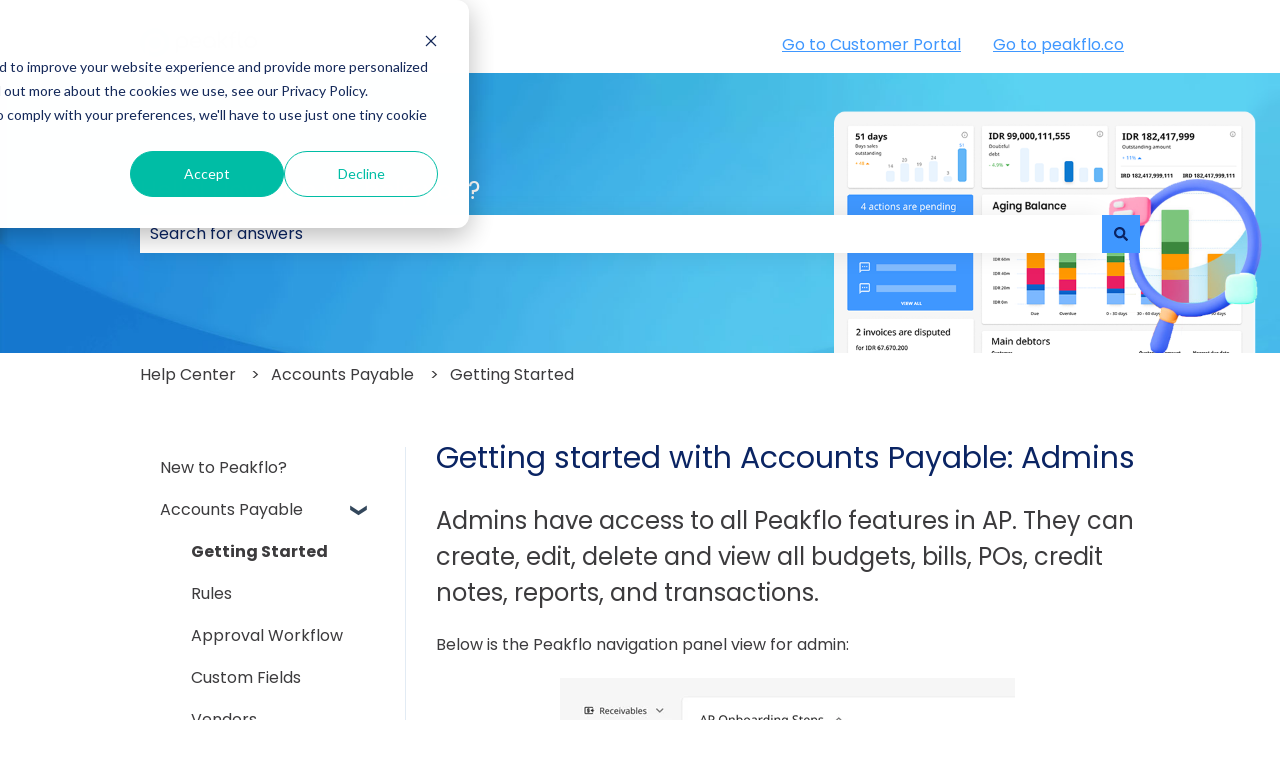

--- FILE ---
content_type: text/html; charset=UTF-8
request_url: https://help.peakflo.co/getting-started-with-ap-admins
body_size: 35757
content:
<!doctype html><html lang="en"><head>
    <meta charset="utf-8">
    
      <title>Getting started with Accounts Payable: Admins</title>
    

    
      <link rel="SHORTCUT ICON" href="https://help.peakflo.co/hubfs/Peakflo-logo.jpg">
    <meta name="description" content="Admins have access to all Peakflo features in AP. They can create, edit, delete and view all budgets, bills, POs, credit notes, reports, and transactions.">
    
    
      
    
    
    <meta name="viewport" content="width=device-width, initial-scale=1">

    
    <meta property="og:description" content="Admins have access to all Peakflo features in AP. They can create, edit, delete and view all budgets, bills, POs, credit notes, reports, and transactions.">
    <meta property="og:title" content="Getting started with Accounts Payable: Admins">
    <meta name="twitter:description" content="Admins have access to all Peakflo features in AP. They can create, edit, delete and view all budgets, bills, POs, credit notes, reports, and transactions.">
    <meta name="twitter:title" content="Getting started with Accounts Payable: Admins">

    

    
    <style>
a.cta_button{-moz-box-sizing:content-box !important;-webkit-box-sizing:content-box !important;box-sizing:content-box !important;vertical-align:middle}.hs-breadcrumb-menu{list-style-type:none;margin:0px 0px 0px 0px;padding:0px 0px 0px 0px}.hs-breadcrumb-menu-item{float:left;padding:10px 0px 10px 10px}.hs-breadcrumb-menu-divider:before{content:'›';padding-left:10px}.hs-featured-image-link{border:0}.hs-featured-image{float:right;margin:0 0 20px 20px;max-width:50%}@media (max-width: 568px){.hs-featured-image{float:none;margin:0;width:100%;max-width:100%}}.hs-screen-reader-text{clip:rect(1px, 1px, 1px, 1px);height:1px;overflow:hidden;position:absolute !important;width:1px}
</style>

<style>
/* Theme base styles */

/* Generic */

  

*,
*:before,
*:after {
  box-sizing: border-box;
}

/*! normalize.css v8.0.1 | MIT License | github.com/necolas/normalize.css */

/* Document
   ========================================================================== */

/**
 * 1. Correct the line height in all browsers.
 * 2. Prevent adjustments of font size after orientation changes in iOS.
 */

html {
  line-height: 1.15; /* 1 */
  -webkit-text-size-adjust: 100%; /* 2 */
}

/* Sections
   ========================================================================== */

/**
 * Remove the margin in all browsers.
 */

body {
  margin: 0;
}

/**
 * Render the `main` element consistently in IE.
 */

main {
  display: block;
}

/**
 * Correct the font size and margin on `h1` elements within `section` and
 * `article` contexts in Chrome, Firefox, and Safari.
 */

h1 {
  font-size: 2em;
  margin: 0.67em 0;
}

/* Grouping content
   ========================================================================== */

/**
 * 1. Add the correct box sizing in Firefox.
 * 2. Show the overflow in Edge and IE.
 */

hr {
  box-sizing: content-box; /* 1 */
  height: 0; /* 1 */
  overflow: visible; /* 2 */
}

/**
 * 1. Correct the inheritance and scaling of font size in all browsers.
 * 2. Correct the odd `em` font sizing in all browsers.
 */

pre {
  font-family: monospace, monospace; /* 1 */
  font-size: 1em; /* 2 */
}

/* Text-level semantics
   ========================================================================== */

/**
 * Remove the gray background on active links in IE 10.
 */

a {
  background-color: transparent;
}

/**
 * 1. Remove the bottom border in Chrome 57-
 * 2. Add the correct text decoration in Chrome, Edge, IE, Opera, and Safari.
 */

abbr[title] {
  border-bottom: none; /* 1 */ /* 2 */
  text-decoration: underline;
  text-decoration: underline dotted; /* 2 */
}

/**
 * Add the correct font weight in Chrome, Edge, and Safari.
 */

b,
strong {
  font-weight: bolder;
}

/**
 * 1. Correct the inheritance and scaling of font size in all browsers.
 * 2. Correct the odd `em` font sizing in all browsers.
 */

code,
kbd,
samp {
  font-family: monospace, monospace; /* 1 */
  font-size: 1em; /* 2 */
}

/**
 * Add the correct font size in all browsers.
 */

small {
  font-size: 80%;
}

/**
 * Prevent `sub` and `sup` elements from affecting the line height in
 * all browsers.
 */

sub,
sup {
  font-size: 75%;
  line-height: 0;
  position: relative;
  vertical-align: baseline;
}

/* Embedded content
   ========================================================================== */

/**
 * Remove the border on images inside links in IE 10.
 */

img {
  border-style: none;
}

/* Forms
   ========================================================================== */

/**
 * 1. Change the font styles in all browsers.
 * 2. Remove the margin in Firefox and Safari.
 */

button,
input,
optgroup,
select,
textarea {
  font-family: inherit; /* 1 */
  font-size: 100%; /* 1 */
  line-height: 1.15; /* 1 */
  margin: 0; /* 2 */
}

/**
 * Show the overflow in IE.
 * 1. Show the overflow in Edge.
 */

button,
input {
  /* 1 */
  overflow: visible;
}

/**
 * Remove the inheritance of text transform in Edge, Firefox, and IE.
 * 1. Remove the inheritance of text transform in Firefox.
 */

button,
select {
  /* 1 */
  text-transform: none;
}

/**
 * Correct the inability to style clickable types in iOS and Safari.
 */

button,
[type='button'],
[type='reset'],
[type='submit'] {
  -webkit-appearance: button;
}

/**
 * Remove the inner border and padding in Firefox.
 */

button::-moz-focus-inner,
[type='button']::-moz-focus-inner,
[type='reset']::-moz-focus-inner,
[type='submit']::-moz-focus-inner {
  border-style: none;
  padding: 0;
}

/**
 * Restore the focus styles unset by the previous rule.
 */

button:-moz-focusring,
[type='button']:-moz-focusring,
[type='reset']:-moz-focusring,
[type='submit']:-moz-focusring {
  outline: 1px dotted ButtonText;
}

/**
 * Correct the padding in Firefox.
 */

fieldset {
  padding: 0.35em 0.75em 0.625em;
}

/**
 * 1. Correct the text wrapping in Edge and IE.
 * 2. Correct the color inheritance from `fieldset` elements in IE.
 * 3. Remove the padding so developers are not caught out when they zero out
 *    `fieldset` elements in all browsers.
 */

legend {
  box-sizing: border-box; /* 1 */
  color: inherit; /* 2 */
  display: table; /* 1 */
  max-width: 100%; /* 1 */
  padding: 0; /* 3 */
  white-space: normal; /* 1 */
}

/**
 * Add the correct vertical alignment in Chrome, Firefox, and Opera.
 */

progress {
  vertical-align: baseline;
}

/**
 * Remove the default vertical scrollbar in IE 10+.
 */

textarea {
  overflow: auto;
}

/**
 * 1. Add the correct box sizing in IE 10.
 * 2. Remove the padding in IE 10.
 */

[type='checkbox'],
[type='radio'] {
  box-sizing: border-box; /* 1 */
  padding: 0; /* 2 */
}

/**
 * Correct the cursor style of increment and decrement buttons in Chrome.
 */

[type='number']::-webkit-inner-spin-button,
[type='number']::-webkit-outer-spin-button {
  height: auto;
}

/**
 * 1. Correct the odd appearance in Chrome and Safari.
 * 2. Correct the outline style in Safari.
 */

[type='search'] {
  -webkit-appearance: textfield; /* 1 */
  outline-offset: -2px; /* 2 */
}

/**
 * Remove the inner padding in Chrome and Safari on macOS.
 */

[type='search']::-webkit-search-decoration {
  -webkit-appearance: none;
}

/**
 * 1. Correct the inability to style clickable types in iOS and Safari.
 * 2. Change font properties to `inherit` in Safari.
 */

::-webkit-file-upload-button {
  -webkit-appearance: button; /* 1 */
  font: inherit; /* 2 */
}

/* Interactive
   ========================================================================== */

/*
 * Add the correct display in Edge, IE 10+, and Firefox.
 */

details {
  display: block;
}

/*
 * Add the correct display in all browsers.
 */

summary {
  display: list-item;
}

/* Misc
   ========================================================================== */

/**
 * Add the correct display in IE 10+.
 */

template {
  display: none;
}

/**
 * Add the correct display in IE 10.
 */

[hidden] {
  display: none;
}

/* Settings */

:root {
  --container-width: 1000px;

  --column-gap: 2.13%;
  --column-width-multiplier: 8.333;

  --primary-color: #2a5f8d;
  --secondary-color: #e2ebf4;
  --accent-color: #2a8d8a;
  --body-bg-color: #ffffff;

  --primary-body-font-family: 'Rubik', sans-serif;
  --primary-body-font-style: normal;
  --primary-body-font-weight: 400;
  --primary-body-font-size: 1rem;
  --primary-body-line-height: 1.4;
  --primary-body-font-color: #33475b;

  --secondary-header-font-family: 'Rubik', sans-serif;
  --secondary-header-font-style: normal;
  --secondary-header-font-weight: 700;
  --secondary-header-font-size: 1rem;
  --secondary-header-line-height: 1.5;
  --secondary-header-font-color: #33475b;

  --header-menu-font-color: #33475b;

  --h1-secondary-header-font-family: var(--secondary-header-font-family);
  --h1-secondary-header-font-style: var(--secondary-header-font-style);
  --h1-secondary-header-font-weight: var(--secondary-header-font-weight);
  --h1-secondary-header-font-size: 32px;
  --h1-secondary-header-line-height: var(--secondary-header-line-height);
  --h1-secondary-header-font-color: var(--secondary-header-font-color);
  --h1-secondary-header-text-decoration: var(
    --secondary-header-text-decoration
  );
  --h1-secondary-header-text-transform: var(--secondary-header-text-transform);

  --h2-secondary-header-font-family: var(--secondary-header-font-family);
  --h2-secondary-header-font-style: var(--secondary-header-font-style);
  --h2-secondary-header-font-weight: var(--secondary-header-font-weight);
  --h2-secondary-header-font-size: 24px;
  --h2-secondary-header-line-height: var(--secondary-header-line-height);
  --h2-secondary-header-font-color: var(--secondary-header-font-color);
  --h2-secondary-header-text-decoration: var(
    --secondary-header-text-decoration
  );
  --h2-secondary-header-text-transform: var(--secondary-header-text-transform);

  --h3-secondary-header-font-family: var(--secondary-header-font-family);
  --h3-secondary-header-font-style: var(--secondary-header-font-style);
  --h3-secondary-header-font-weight: var(--secondary-header-font-weight);
  --h3-secondary-header-font-size: 22px;
  --h3-secondary-header-line-height: var(--secondary-header-line-height);
  --h3-secondary-header-font-color: var(--secondary-header-font-color);
  --h3-secondary-header-text-decoration: var(
    --secondary-header-text-decoration
  );
  --h3-secondary-header-text-transform: var(--secondary-header-text-transform);

  --h4-secondary-header-font-family: var(--secondary-header-font-family);
  --h4-secondary-header-font-style: var(--secondary-header-font-style);
  --h4-secondary-header-font-weight: 400;
  --h4-secondary-header-font-size: 18px;
  --h4-secondary-header-line-height: var(--secondary-header-line-height);
  --h4-secondary-header-font-color: var(--secondary-header-font-color);
  --h4-secondary-header-text-decoration: var(
    --secondary-header-text-decoration
  );
  --h4-secondary-header-text-transform: var(--secondary-header-text-transform);

  --h5-secondary-header-font-family: var(--secondary-header-font-family);
  --h5-secondary-header-font-style: var(--secondary-header-font-style);
  --h5-secondary-header-font-weight: var(--secondary-header-font-weight);
  --h5-secondary-header-font-size: 16px;
  --h5-secondary-header-line-height: var(--secondary-header-line-height);
  --h5-secondary-header-font-color: var(--secondary-header-font-color);
  --h5-secondary-header-text-decoration: var(
    --secondary-header-text-decoration
  );
  --h5-secondary-header-text-transform: var(--secondary-header-text-transform);

  --h6-secondary-header-font-family: var(--secondary-header-font-family);
  --h6-secondary-header-font-style: var(--secondary-header-font-style);
  --h6-secondary-header-font-weight: var(--secondary-header-font-weight);
  --h6-secondary-header-font-size: 16px;
  --h6-secondary-header-line-height: var(--secondary-header-line-height);
  --h6-secondary-header-font-color: #7c98b6;
  --h6-secondary-header-text-decoration: var(
    --secondary-header-text-decoration
  );
  --h6-secondary-header-text-transform: var(--secondary-header-text-transform);

  --a-primary-body-font-family: var(--primary-body-font-family);
  --a-primary-body-font-style: var(--primary-body-font-style);
  --a-primary-body-font-weight: var(--primary-body-font-weight);
  --a-primary-body-font-size: 16px;
  --a-primary-body-line-height: var(--primary-body-line-height);
  --a-primary-body-font-color: #1773d1;
  --a-primary-body-text-decoration: var(--primary-body-text-decoration);
  --a-primary-body-text-transform: var(--primary-body-text-transform);

  --header-top-bar-background-color: var(--secondary-color);

  --top-bar-font-family: var(--primary-body-font-family);
  --top-bar-font-style: var(--primary-body-font-style);
  --top-bar-font-weight: var(--primary-body-font-weight);
  --top-bar-font-size: var(--a-primary-body-font-size);
  --top-bar-line-height: ;
  --top-bar-font-color: var(--header-menu-font-color);
  --top-bar-text-decoration: var(--a-primary-body-text-decoration);
  --top-bar-text-transform: var(--a-primary-body-text-transform);

  --language-switcher-dropdown-bg: #ff0000;
  --language-switcher-dropdown-font-family: var(--primary-body-font-family);
  --language-switcher-dropdown-font-style: var(--primary-body-font-style);
  --language-switcher-dropdown-font-weight: var(--primary-body-font-weight);
  --language-switcher-dropdown-font-size: var(--a-primary-body-font-size);
  --language-switcher-dropdown-line-height: ;
  --language-switcher-dropdown-font-color: var(--header-menu-font-color);
  --language-switcher-dropdown-text-decoration: var(
    --a-primary-body-text-decoration
  );
  --language-switcher-dropdown-text-transform: var(
    --a-primary-body-text-transform
  );

  --top-bar-hover-dropdown-bg: #00ff00;
  --top-bar-hover-dropdown-font-family: var(--primary-body-font-family);
  --top-bar-hover-dropdown-font-style: var(--primary-body-font-style);
  --top-bar-hover-dropdown-font-weight: var(--primary-body-font-weight);
  --top-bar-hover-dropdown-font-size: var(--a-primary-body-font-size);
  --top-bar-hover-dropdown-line-height: ;
  --top-bar-hover-dropdown-font-color: var(--header-menu-font-color);
  --top-bar-hover-dropdown-text-decoration: var(
    --a-primary-body-text-decoration
  );
  --top-bar-hover-dropdown-text-transform: var(--a-primary-body-text-transform);

  --header-bottom-bar-background-color: #fff;

  --header-menu-main-font-family: var(--primary-body-font-family);
  --header-menu-main-font-style: var(--primary-body-font-style);
  --header-menu-main-font-weight: var(--primary-body-font-weight);
  --header-menu-main-font-size: var(--a-primary-body-font-size);
  --header-menu-main-line-height: ;
  --header-menu-main-font-color: var(--header-menu-font-color);
  --header-menu-main-text-decoration: var(--a-primary-body-text-decoration);
  --header-menu-main-text-transform: var(--a-primary-body-text-transform);

  --header-menu-mobile-box-shadow: 0 4px 2px -2px rgba(0, 0, 0, 0.125);

  --header-menu-main-hover-font-family: var(--primary-body-font-family);
  --header-menu-main-hover-font-style: var(--primary-body-font-style);
  --header-menu-main-hover-font-weight: var(--primary-body-font-weight);
  --header-menu-main-hover-font-size: var(--a-primary-body-font-size);
  --header-menu-main-hover-line-height: ;
  --header-menu-main-hover-font-color: var(--header-menu-font-color);
  --header-menu-main-hover-text-decoration: var(
    --a-primary-body-text-decoration
  );
  --header-menu-main-hover-text-transform: var(--a-primary-body-text-transform);

  --header-menu-submenu-bg: #fff;
  --header-menu-submenu-font-family: var(--primary-body-font-family);
  --header-menu-submenu-font-style: var(--primary-body-font-style);
  --header-menu-submenu-font-weight: var(--primary-body-font-weight);
  --header-menu-submenu-font-size: var(--a-primary-body-font-size);
  --header-menu-submenu-line-height: ;
  --header-menu-submenu-font-color: var(--header-menu-font-color);
  --header-menu-submenu-text-decoration: var(--a-primary-body-text-decoration);
  --header-menu-submenu-text-transform: var(--a-primary-body-text-transform);

  --header-menu-hover-submenu-bg: #f00;

  --header-menu-hover-submenu-font-family: var(--primary-body-font-family);
  --header-menu-hover-submenu-font-style: var(--primary-body-font-style);
  --header-menu-hover-submenu-font-weight: var(--primary-body-font-weight);
  --header-menu-hover-submenu-font-size: var(--a-primary-body-font-size);
  --header-menu-hover-submenu-line-height: ;
  --header-menu-hover-submenu-font-color: var(--header-menu-font-color);
  --header-menu-hover-submenu-text-decoration: var(
    --a-primary-body-text-decoration
  );
  --header-menu-hover-submenu-text-transform: var(
    --a-primary-body-text-transform
  );

  --header-button-font-family: var(--primary-body-font-family);
  --header-button-font-style: var(--primary-body-font-style);
  --header-button-font-weight: var(--primary-body-font-weight);
  --header-button-font-size: var(--a-primary-body-font-size);
  --header-button-line-height: 16px;
  --header-button-font-color: #fff;
  --header-button-text-decoration: var(--a-primary-body-text-decoration);
  --header-button-text-transform: var(--a-primary-body-text-transform);

  --header-button-padding: 10px 20px;
  --header-button-border-radius: 20px;
  --header-button-border: 3px solid pink;

  --header-button-background-color: var(--accent-color);

  --header-button-hover-text-decoration: var(--a-primary-body-text-decoration);
  --header-button-hover-background-color: var(--accent-color);
  --header-button-hover-font-color: #fff;
  --header-button-hover-border: 3px solid gray;

  --primary-button-font-family: var(--primary-body-font-family);
  --primary-button-font-style: var(--primary-body-font-style);
  --primary-button-font-weight: var(--primary-body-font-weight);
  --primary-button-font-size: var(--a-primary-body-font-size);
  --primary-button-line-height: 16px;
  --primary-button-font-color: #fff;
  --primary-button-text-decoration: var(--a-primary-body-text-decoration);
  --primary-button-text-transform: var(--a-primary-body-text-transform);

  --primary-button-padding: 10px 20px;
  --primary-button-border-radius: 20px;
  --primary-button-border: 3px solid pink;

  --primary-button-background-color: var(--accent-color);

  --primary-button-hover-text-decoration: var(--a-primary-body-text-decoration);
  --primary-button-hover-background-color: var(--accent-color);
  --primary-button-hover-font-color: #fff;
  --primary-button-hover-border: 3px solid gray;

  --secondary-button-font-family: var(--primary-body-font-family);
  --secondary-button-font-style: var(--primary-body-font-style);
  --secondary-button-font-weight: var(--primary-body-font-weight);
  --secondary-button-font-size: var(--a-primary-body-font-size);
  --secondary-button-line-height: 16px;
  --secondary-button-font-color: var(--primary-body-font-color);
  --secondary-button-text-decoration: var(--a-primary-body-text-decoration);
  --secondary-button-text-transform: var(--a-primary-body-text-transform);

  --secondary-button-padding: 10px 20px;
  --secondary-button-border-radius: 2px;
  --secondary-button-border: 3px solid pink;

  --secondary-button-background-color: var(--secondary-color);

  --secondary-button-hover-text-decoration: var(
    --a-primary-body-text-decoration
  );
  --secondary-button-hover-background-color: var(--secondary-color);
  --secondary-button-hover-font-color: var(--primary-body-font-color);
  --secondary-button-hover-border: 3px solid gray;

  --search-field-label-font-family: var(--secondary-header-font-family);
  --search-field-label-font-style: var(--secondary-header-font-style);
  --search-field-label-font-weight: var(--secondary-header-font-weight);
  --search-field-label-font-size: 32px;
  --search-field-label-line-height: var(--secondary-header-line-height);
  --search-field-label-text-decoration: var(--secondary-header-text-decoration);
  --search-field-label-text-transform: var(--secondary-header-text-transform);

  --footer-bg-color: #fff;

  --footer-font-style: var(--primary-body-font-style);
  --footer-font-weight: var(--primary-body-font-weight);
  --footer-font-size: var(--a-primary-body-font-size);
  --footer-line-height: ;
  --footer-font-color: var(--a-primary-body-font-color);
  --footer-text-decoration: var(--a-primary-body-text-decoration);
  --footer-text-transform: var(--a-primary-body-text-transform);

  --footer-menu-font-family: var(--primary-body-font-family);
  --footer-menu-font-style: var(--primary-body-font-style);
  --footer-menu-font-weight: var(--primary-body-font-weight);
  --footer-menu-font-size: var(--a-primary-body-font-size);
  --footer-menu-line-height: 2.2rem;
  --footer-menu-font-color: var(--header-menu-font-color);
  --footer-menu-text-decoration: var(--a-primary-body-text-decoration);
  --footer-menu-text-transform: var(--a-primary-body-text-transform);

  --footer-menu-hover-font-family: var(--primary-body-font-family);
  --footer-menu-hover-font-style: var(--primary-body-font-style);
  --footer-menu-hover-font-weight: var(--primary-body-font-weight);
  --footer-menu-hover-font-size: var(--a-primary-body-font-size);
  --footer-menu-hover-line-height: ;
  --footer-menu-hover-font-color: var(--header-menu-font-color);
  --footer-menu-hover-text-decoration: var(--a-primary-body-text-decoration);
  --footer-menu-hover-text-transform: var(--a-primary-body-text-transform);

  --social-follow-icon-sizes: 32px;
  --social-follow-icon-shape: circle;
  --social-follow-icon-color: #fff;
  --social-follow-icon-background-color: #494a52;
  --social-follow-icon-space-between-icons: 12px;
  --social-follow-icon-alignment: right;

  --hs-kb-card-highlight-border-color: var(--primary-color);

  --hs-kb-home-tiles-background-color: #f2f7fc;

    
  --hs-kb-home-grid-item-padding: 24px 18px;
}

.theme-overrides {
    
  --primary-color:  #0A2463  ;
  --secondary-color:  #3c3b3d  ;
  --accent-color:  #fcf9f9  ;
  --body-bg-color:  #FFFFFF  ;

  --footer-bg-color:  #FFFFFF  ;

    
   
  
    
      
        --primary-body-font-family: Poppins, sans-serif;
      
    
      
        --primary-body-font-style: normal;
      
    
      
        --primary-body-font-weight: normal;
      
    
      
        --primary-body-text-decoration: none;
      
    
  
  
    --primary-body-font-color: #0A2463;
  
  
 
   
  
    
      
        --secondary-header-font-family: Poppins, sans-serif;
      
    
      
        --secondary-header-font-style: normal;
      
    
      
        --secondary-header-font-weight: normal;
      
    
      
        --secondary-header-text-decoration: none;
      
    
  
  
    --secondary-header-font-color: #3c3b3d;
  
  
 

   
  
    
      
        --h1-secondary-header-font-family: Poppins, sans-serif;
      
    
      
        --h1-secondary-header-font-style: normal;
      
    
      
        --h1-secondary-header-font-weight: normal;
      
    
      
        --h1-secondary-header-text-decoration: none;
      
    
  
  
    --h1-secondary-header-font-color: #0A2463;
  
  
      
    --h1-secondary-header-font-size: 30px;
  
 
  --h1-secondary-header-text-transform:  none  ;

   
  
    
      
        --h2-secondary-header-font-family: Poppins, sans-serif;
      
    
      
        --h2-secondary-header-font-style: normal;
      
    
      
        --h2-secondary-header-font-weight: normal;
      
    
      
        --h2-secondary-header-text-decoration: none;
      
    
  
  
    --h2-secondary-header-font-color: #3c3b3d;
  
  
      
    --h2-secondary-header-font-size: 24px;
  
 
  --h2-secondary-header-text-transform:  none  ;

   
  
    
      
        --h3-secondary-header-font-family: Poppins, sans-serif;
      
    
      
        --h3-secondary-header-font-style: normal;
      
    
      
        --h3-secondary-header-font-weight: normal;
      
    
      
        --h3-secondary-header-text-decoration: none;
      
    
  
  
    --h3-secondary-header-font-color: #3c3b3d;
  
  
      
    --h3-secondary-header-font-size: 20px;
  
 
  --h3-secondary-header-text-transform:  none  ;

   
  
    
      
        --h4-secondary-header-font-family: Poppins, sans-serif;
      
    
      
        --h4-secondary-header-font-style: normal;
      
    
      
        --h4-secondary-header-font-weight: 400;
      
    
      
        --h4-secondary-header-text-decoration: none;
      
    
  
  
    --h4-secondary-header-font-color: #3c3b3d;
  
  
      
    --h4-secondary-header-font-size: 18px;
  
 
  --h4-secondary-header-text-transform:  none  ;

   
  
    
      
        --h5-secondary-header-font-family: Poppins, sans-serif;
      
    
      
        --h5-secondary-header-font-style: normal;
      
    
      
        --h5-secondary-header-font-weight: normal;
      
    
      
        --h5-secondary-header-text-decoration: none;
      
    
  
  
    --h5-secondary-header-font-color: #3c3b3d;
  
  
      
    --h5-secondary-header-font-size: 16px;
  
 
  --h5-secondary-header-text-transform:  none  ;

   
  
    
      
        --h6-secondary-header-font-family: Poppins, sans-serif;
      
    
      
        --h6-secondary-header-font-style: normal;
      
    
      
        --h6-secondary-header-font-weight: normal;
      
    
      
        --h6-secondary-header-text-decoration: none;
      
    
  
  
    --h6-secondary-header-font-color: #3c3b3d;
  
  
      
    --h6-secondary-header-font-size: 16px;
  
 
  --h6-secondary-header-text-transform:  none  ;

   
  
    
      
        --primary-body-font-family: Poppins, sans-serif;
      
    
      
        --primary-body-font-style: normal;
      
    
      
        --primary-body-font-weight: normal;
      
    
      
        --primary-body-text-decoration: none;
      
    
  
  
    --primary-body-font-color: #3c3b3d;
  
  
      
    --primary-body-font-size: 16px;
  
 

   
  
    
      
        --a-primary-body-font-family: Poppins, sans-serif;
      
    
      
        --a-primary-body-font-style: normal;
      
    
      
        --a-primary-body-font-weight: normal;
      
    
      
        --a-primary-body-text-decoration: none;
      
    
  
  
    --a-primary-body-font-color: #3c3b3d;
  
  
 

   
  
    
      
        --a-hover-primary-body-font-family: Poppins, sans-serif;
      
    
      
        --a-hover-primary-body-font-style: normal;
      
    
      
        --a-hover-primary-body-font-weight: normal;
      
    
      
        --a-hover-primary-body-text-decoration: underline;
      
    
  
  
    --a-hover-primary-body-font-color: #0A2463;
  
  
 

   
  
    
      
        --top-bar-font-family: Poppins, sans-serif;
      
    
      
        --top-bar-font-style: normal;
      
    
      
        --top-bar-font-weight: normal;
      
    
      
        --top-bar-text-decoration: none;
      
    
  
  
    --top-bar-font-color: #0A2463;
  
  
 
   
  
    
      
        --top-bar-hover-font-family: helvetica, sans-serif;
      
    
      
        --top-bar-hover-font-style: normal;
      
    
      
        --top-bar-hover-font-weight: 400;
      
    
      
        --top-bar-hover-text-decoration: underline;
      
    
  
  
    --top-bar-hover-font-color: #0A2463;
  
  
 

  --language-switcher-dropdown-bg:  
  
    
    
      
    


    rgba(255, 255, 255, 1.0)
  
  ;
   
  
  
  
 

  --top-bar-hover-dropdown-bg:  
  
    
    
      
    


    rgba(252, 249, 249, 1.0)
  
  ;
   
  
  
  
 

  --header-max-width:  var(--container-width)  ;
  --footer-max-width:  auto  ;

   
  
    
      
        --header-menu-main-font-family: Poppins, sans-serif;
      
    
      
        --header-menu-main-font-style: normal;
      
    
      
        --header-menu-main-font-weight: normal;
      
    
      
        --header-menu-main-text-decoration: underline;
      
    
  
  
    --header-menu-main-font-color: #3F97FF;
  
  
 

   
  
    
      
        --header-menu-main-hover-font-family: helvetica, sans-serif;
      
    
      
        --header-menu-main-hover-font-style: normal;
      
    
      
        --header-menu-main-hover-font-weight: 400;
      
    
      
        --header-menu-main-hover-text-decoration: none;
      
    
  
  
    --header-menu-main-hover-font-color: #0A2463;
  
  
 

  --header-menu-submenu-bg:  
  
    
    
      
    


    rgba(255, 255, 255, 1.0)
  
  ;
   
  
    
      
        --header-menu-submenu-font-weight: normal;
      
    
      
        --header-menu-submenu-text-decoration: none;
      
    
      
        --header-menu-submenu-font-family: Poppins, sans-serif;
      
    
      
        --header-menu-submenu-font-style: normal;
      
    
  
  
    --header-menu-submenu-font-color: #33475B;
  
  
 

  --header-menu-hover-submenu-bg:  
  
    
    
      
    


    rgba(252, 249, 249, 1.0)
  
  ;
   
  
    
      
        --header-menu-hover-submenu-font-weight: normal;
      
    
      
        --header-menu-hover-submenu-text-decoration: none;
      
    
      
        --header-menu-hover-submenu-font-family: Poppins, sans-serif;
      
    
      
        --header-menu-hover-submenu-font-style: normal;
      
    
  
  
    --header-menu-hover-submenu-font-color: #FFFFFF;
  
  
 

   
  
    
      
        --header-button-font-family: Poppins, sans-serif;
      
    
      
        --header-button-font-style: normal;
      
    
      
        --header-button-font-weight: normal;
      
    
      
        --header-button-text-decoration: none;
      
    
  
  
    --header-button-font-color: #D8315B;
  
  
 
  --header-button-text-transform:    ;
  --header-button-border:  
  
    
    
  
  ;

   
  
    
      
        --primary-button-font-family: Poppins, sans-serif;
      
    
      
        --primary-button-font-style: normal;
      
    
      
        --primary-button-font-weight: normal;
      
    
      
        --primary-button-text-decoration: none;
      
    
  
  
    --primary-button-font-color: #D8315B;
  
  
 
  --primary-button-text-transform:    ;
  --primary-button-border:  
  
    
    
  
  ;

   
  
    
      
        --header-button-hover-font-family: Poppins, sans-serif;
      
    
      
        --header-button-hover-font-style: normal;
      
    
      
        --header-button-hover-font-weight: normal;
      
    
      
        --header-button-hover-text-decoration: none;
      
    
  
  
  
 

  --header-button-background-color:  
  
    
    
      
    


    rgba(255, 239, 239, 1.0)
  
  ;
  --header-button-border-radius:  20px  ;

  --header-button-hover-border:  
  
    
    
    
    
    
  
  ;
  --header-button-hover-background-color:  
  
    
    
      
    


    rgba(252, 249, 249, 1.0)
  
  ;

  --search-input-wrapper-background-color:  
  
    
    
      
    


    rgba(81, 111, 144, 1.0)
  
  ;
  --search-input-wrapper-background-gradient:  linear-gradient(to bottom, rgba(204, 204, 204, 1), rgba(153, 153, 153, 1))  ;
   
  
    
      
        --search-field-label-font-family: Poppins, sans-serif;
      
    
      
        --search-field-label-font-style: normal;
      
    
      
        --search-field-label-font-weight: normal;
      
    
      
        --search-field-label-text-decoration: none;
      
    
  
  
    --search-field-label-font-color: #ffffff;
  
  
      
    --search-field-label-font-size: 24px;
  
 

  --search-field-text-font-color:  
  
    
    
      
    


    rgba(10, 36, 99, 1.0)
  
  ;
  --search-field-button-background-color:  
  
    
    
      
    


    rgba(63, 151, 255, 1.0)
  
  ;
  --search-field-button-icon-color:  
  
    
    
      
    


    rgba(10, 36, 99, 1.0)
  
  ;

  --header-top-bar-background-color:  
  
    
    
      
    


    rgba(255, 255, 255, 1.0)
  
  ;

  --header-bottom-bar-background-color:  
  
    
    
      
    


    rgba(255, 255, 255, 1.0)
  
  ;

   
  
    
      
        --footer-font-family: Poppins, sans-serif;
      
    
      
        --footer-font-style: normal;
      
    
      
        --footer-font-weight: normal;
      
    
      
        --footer-text-decoration: none;
      
    
  
  
    --footer-font-color: #3c3b3d;
  
  
      
    --footer-font-size: 16px;
  
 

   
  
    
      
        --footer-menu-font-family: Poppins, sans-serif;
      
    
      
        --footer-menu-font-style: normal;
      
    
      
        --footer-menu-font-weight: normal;
      
    
      
        --footer-menu-text-decoration: none;
      
    
  
  
    --footer-menu-font-color: #3c3b3d;
  
  
 

   
  
    
      
        --footer-menu-hover-font-family: Poppins, sans-serif;
      
    
      
        --footer-menu-hover-font-style: normal;
      
    
      
        --footer-menu-hover-font-weight: normal;
      
    
      
        --footer-menu-hover-text-decoration: underline;
      
    
  
  
    --footer-menu-hover-font-color: #3c3b3d;
  
  
 

  --hs-kb-card-highlight-border-color:  
  
    
    
      
    


    rgba(10, 36, 99, 1.0)
  
  ;

    
  --hs-kb-home-tiles-background-color:  
  
    
    
      
    


    rgba(255, 255, 255, 1.0)
  
  ;
  --hs-kb-home-tiles-border:  
  
    
     1px none #FFFFFF;

  
  ;
  --hs-kb-home-tiles-corner-radius:  3px  ;

  --social-follow-icon-size:  
  
  
    
  
  32px
  ;
  --social-follow-icon-shape-radius:  
  
  
  50%
  ;
  --social-follow-icon-color:  
  
    
    
      
    


    rgba(255, 255, 255, 1)
  
  ;
  --social-follow-icon-background-color:  
  
    
    
      
    


    rgba(60, 59, 61, 1.0)
  
  ;
  --social-follow-icon-space-between-icons: 12px;
  --social-follow-icon-alignment:  
  
  
  flex-end
  ;
}

/* Objects */

  

html {
  scroll-behavior: smooth;
}

.kb-body-wrapper {
  background-color: #ffffff;
  background-color: var(--body-bg-color);
}

#main-content {
  padding: 0 0 36px 0;
}

/* Mobile layout */

.row-fluid {
  display: flex;
  flex-wrap: wrap;
  width: 100%;
}

  

 .row-fluid .span1 

 , 

 .row-fluid .span2 

 , 

 .row-fluid .span3 

 , 

 .row-fluid .span4 

 , 

 .row-fluid .span5 

 , 

 .row-fluid .span6 

 , 

 .row-fluid .span7 

 , 

 .row-fluid .span8 

 , 

 .row-fluid .span9 

 , 

 .row-fluid .span10 

 , 

 .row-fluid .span11 

 , 

 .row-fluid .span12 

 {
  min-height: 1px;
  width: 100%;
}

/* Desktop layout */

@media (min-width: 768px) {
  .row-fluid {
    flex-wrap: nowrap;
    justify-content: space-between;
  }

    
   .row-fluid .span1 
   {
    width: calc(
      8.333 * 1% * 1 - 2.13% *
        (11 * 8.333 / 100)
    );
    width: calc(
      var(--column-width-multiplier) * 1% * 1 - var(--column-gap) *
        (
          11 * var(--column-width-multiplier) /
            100
        )
    );
  }
    
   .row-fluid .span2 
   {
    width: calc(
      8.333 * 1% * 2 - 2.13% *
        (10 * 8.333 / 100)
    );
    width: calc(
      var(--column-width-multiplier) * 1% * 2 - var(--column-gap) *
        (
          10 * var(--column-width-multiplier) /
            100
        )
    );
  }
    
   .row-fluid .span3 
   {
    width: calc(
      8.333 * 1% * 3 - 2.13% *
        (9 * 8.333 / 100)
    );
    width: calc(
      var(--column-width-multiplier) * 1% * 3 - var(--column-gap) *
        (
          9 * var(--column-width-multiplier) /
            100
        )
    );
  }
    
   .row-fluid .span4 
   {
    width: calc(
      8.333 * 1% * 4 - 2.13% *
        (8 * 8.333 / 100)
    );
    width: calc(
      var(--column-width-multiplier) * 1% * 4 - var(--column-gap) *
        (
          8 * var(--column-width-multiplier) /
            100
        )
    );
  }
    
   .row-fluid .span5 
   {
    width: calc(
      8.333 * 1% * 5 - 2.13% *
        (7 * 8.333 / 100)
    );
    width: calc(
      var(--column-width-multiplier) * 1% * 5 - var(--column-gap) *
        (
          7 * var(--column-width-multiplier) /
            100
        )
    );
  }
    
   .row-fluid .span6 
   {
    width: calc(
      8.333 * 1% * 6 - 2.13% *
        (6 * 8.333 / 100)
    );
    width: calc(
      var(--column-width-multiplier) * 1% * 6 - var(--column-gap) *
        (
          6 * var(--column-width-multiplier) /
            100
        )
    );
  }
    
   .row-fluid .span7 
   {
    width: calc(
      8.333 * 1% * 7 - 2.13% *
        (5 * 8.333 / 100)
    );
    width: calc(
      var(--column-width-multiplier) * 1% * 7 - var(--column-gap) *
        (
          5 * var(--column-width-multiplier) /
            100
        )
    );
  }
    
   .row-fluid .span8 
   {
    width: calc(
      8.333 * 1% * 8 - 2.13% *
        (4 * 8.333 / 100)
    );
    width: calc(
      var(--column-width-multiplier) * 1% * 8 - var(--column-gap) *
        (
          4 * var(--column-width-multiplier) /
            100
        )
    );
  }
    
   .row-fluid .span9 
   {
    width: calc(
      8.333 * 1% * 9 - 2.13% *
        (3 * 8.333 / 100)
    );
    width: calc(
      var(--column-width-multiplier) * 1% * 9 - var(--column-gap) *
        (
          3 * var(--column-width-multiplier) /
            100
        )
    );
  }
    
   .row-fluid .span10 
   {
    width: calc(
      8.333 * 1% * 10 - 2.13% *
        (2 * 8.333 / 100)
    );
    width: calc(
      var(--column-width-multiplier) * 1% * 10 - var(--column-gap) *
        (
          2 * var(--column-width-multiplier) /
            100
        )
    );
  }
    
   .row-fluid .span11 
   {
    width: calc(
      8.333 * 1% * 11 - 2.13% *
        (1 * 8.333 / 100)
    );
    width: calc(
      var(--column-width-multiplier) * 1% * 11 - var(--column-gap) *
        (
          1 * var(--column-width-multiplier) /
            100
        )
    );
  }
    
}

/* Overall layout */

.hs-kb-content-wrapper--responsive-spacing,
.hs-kb-home-list {
  box-sizing: content-box;
  max-width: 1000px;
  padding: 0 24px;
  margin: 0 auto;
}

@media only screen and (max-width: 767px) {
  .hs-kb-search-input-wrapper .hs-search-field__bar {
    min-height: auto;
  }

  .hidden-phone {
    display: none;
  }
}

/* Content wrappers for blog post and system templates */

.content-wrapper {
  padding: 0 20px;
  margin: 0 auto;
}

/* Drag and drop layout styles */

.dnd-section > .row-fluid {
  margin: 0 auto;
}

@media (max-width: 767px) {
  .dnd-section .dnd-column {
    padding: 0;
  }
}

/* Elements */

body {
  word-wrap: break-word;
  font-family: 'Rubik', sans-serif;
  font-family: var(--primary-body-font-family);
  font-size: 1rem;
  font-size: var(--primary-body-font-size);
  font-weight: 400;
  font-weight: var(--primary-body-font-weight);
  line-height: 1.4;
  line-height: var(--primary-body-line-height);
  font-style: normal;
  font-style: var(--primary-body-font-style);
  color: #33475b;
  color: var(--primary-body-font-color);
}

html[lang^='ja'] body,
html[lang^='zh'] body,
html[lang^='ko'] body {
  line-break: strict;
  word-wrap: normal;
  word-break: break-all;
}

/* Paragraphs */

p {
  margin: 0 0 1.4rem;
}

/* Anchors */

a {
  cursor: pointer;
}

/* Headings */

h1,
h2,
h3,
h4,
h5,
h6 {
  margin: 0 0 1.4rem;
}

/* Lists */

ul,
ol {
  padding-left: 1rem;
  margin: 0 0 1.4rem;
}

ul li,
ol li {
  margin: 0.7rem;
}

ul ul,
ol ul,
ul ol,
ol ol {
  margin: 1.4rem 0;
}

.no-list {
  padding: 0;
  margin: 0;
  list-style: none;
}

.no-list li {
  margin: 0;
}

/* Code blocks */

pre {
  overflow: auto;
}

code {
  vertical-align: bottom;
}

/* Blockquotes */

blockquote {
  position: relative;
  margin-bottom: 1.4rem;
}

blockquote:before {
  content: '';
  display: block;
  width: 3px;
  height: 100%;
  background-color: #e2ebf4;
  background-color: var(--secondary-color);
  position: absolute;
  left: -13px;
}

/* Horizontal rules */

hr {
  border: 0 none;
  border-bottom: 1px solid;
}

/* Subscripts and superscripts */

sup,
sub {
  position: relative;
  font-size: 75%;
  line-height: 0;
  vertical-align: baseline;
}

sup {
  top: -0.5em;
}

sub {
  bottom: -0.25em;
}

/* Image alt text */

img {
  font-size: 1rem;
  word-break: normal;
}

h1 {
  font-family: 'Rubik', sans-serif;
  font-family: var(--h1-secondary-header-font-family);
  font-style: normal;
  font-style: var(--h1-secondary-header-font-style);
  font-weight: 700;
  font-weight: var(--h1-secondary-header-font-weight);
  font-size: 32px;
  font-size: var(--h1-secondary-header-font-size);
  line-height: 1.5;
  line-height: var(--h1-secondary-header-line-height);
  color: #33475b;
  color: var(--h1-secondary-header-font-color);
  text-decoration: var(--secondary-header-text-decoration);
  text-decoration: var(--h1-secondary-header-text-decoration);
  text-transform: var(--secondary-header-text-transform);
  text-transform: var(--h1-secondary-header-text-transform);
}

h2 {
  font-family: 'Rubik', sans-serif;
  font-family: var(--h2-secondary-header-font-family);
  font-style: normal;
  font-style: var(--h2-secondary-header-font-style);
  font-weight: 700;
  font-weight: var(--h2-secondary-header-font-weight);
  font-size: 24px;
  font-size: var(--h2-secondary-header-font-size);
  line-height: 1.5;
  line-height: var(--h2-secondary-header-line-height);
  color: #33475b;
  color: var(--h2-secondary-header-font-color);
  text-decoration: var(--secondary-header-text-decoration);
  text-decoration: var(--h2-secondary-header-text-decoration);
  text-transform: var(--secondary-header-text-transform);
  text-transform: var(--h2-secondary-header-text-transform);
}

h3,
h3 a,
h3 a:hover {
  font-family: 'Rubik', sans-serif;
  font-family: var(--h3-secondary-header-font-family);
  font-style: normal;
  font-style: var(--h3-secondary-header-font-style);
  font-weight: 700;
  font-weight: var(--h3-secondary-header-font-weight);
  font-size: 22px;
  font-size: var(--h3-secondary-header-font-size);
  line-height: 1.5;
  line-height: var(--h3-secondary-header-line-height);
  color: #33475b;
  color: var(--h3-secondary-header-font-color);
  text-decoration: var(--secondary-header-text-decoration);
  text-decoration: var(--h3-secondary-header-text-decoration);
  text-transform: var(--secondary-header-text-transform);
  text-transform: var(--h3-secondary-header-text-transform);
}

h3 a:hover {
  text-decoration: underline;
}

h4 {
  font-family: 'Rubik', sans-serif;
  font-family: var(--h4-secondary-header-font-family);
  font-style: normal;
  font-style: var(--h4-secondary-header-font-style);
  font-weight: 400;
  font-weight: var(--h4-secondary-header-font-weight);
  font-size: 18px;
  font-size: var(--h4-secondary-header-font-size);
  line-height: 1.5;
  line-height: var(--h4-secondary-header-line-height);
  color: #33475b;
  color: var(--h4-secondary-header-font-color);
  text-decoration: var(--secondary-header-text-decoration);
  text-decoration: var(--h4-secondary-header-text-decoration);
  text-transform: var(--secondary-header-text-transform);
  text-transform: var(--h4-secondary-header-text-transform);
}

h5 {
  font-family: 'Rubik', sans-serif;
  font-family: var(--h5-secondary-header-font-family);
  font-style: normal;
  font-style: var(--h5-secondary-header-font-style);
  font-weight: 700;
  font-weight: var(--h5-secondary-header-font-weight);
  font-size: 16px;
  font-size: var(--h5-secondary-header-font-size);
  line-height: 1.5;
  line-height: var(--h5-secondary-header-line-height);
  color: #33475b;
  color: var(--h5-secondary-header-font-color);
  text-decoration: var(--secondary-header-text-decoration);
  text-decoration: var(--h5-secondary-header-text-decoration);
  text-transform: var(--secondary-header-text-transform);
  text-transform: var(--h5-secondary-header-text-transform);
}

h6 {
  font-family: 'Rubik', sans-serif;
  font-family: var(--h6-secondary-header-font-family);
  font-style: normal;
  font-style: var(--h6-secondary-header-font-style);
  font-weight: 700;
  font-weight: var(--h6-secondary-header-font-weight);
  font-size: 16px;
  font-size: var(--h6-secondary-header-font-size);
  line-height: 1.5;
  line-height: var(--h6-secondary-header-line-height);
  color: #7c98b6;
  color: var(--h6-secondary-header-font-color);
  text-decoration: var(--secondary-header-text-decoration);
  text-decoration: var(--h6-secondary-header-text-decoration);
  text-transform: var(--secondary-header-text-transform);
  text-transform: var(--h6-secondary-header-text-transform);
}

a {
  font-family: 'Rubik', sans-serif;
  font-family: var(--a-primary-body-font-family);
  font-style: normal;
  font-style: var(--a-primary-body-font-style);
  font-weight: 400;
  font-weight: var(--a-primary-body-font-weight);
  line-height: 1.4;
  line-height: var(--a-primary-body-line-height);
  color: #1773d1;
  color: var(--a-primary-body-font-color);
  text-decoration: var(--primary-body-text-decoration);
  text-decoration: var(--a-primary-body-text-decoration);
  text-transform: var(--primary-body-text-transform);
  text-transform: var(--a-primary-body-text-transform);
}

a:hover,
a:focus {
  font-family: var(--a-hover-primary-body-font-family);
  font-style: var(--a-hover-primary-body-font-style);
  font-weight: var(--a-hover-primary-body-font-weight);
  color: var(--a-hover-primary-body-font-color);
  text-decoration: var(--a-hover-primary-body-text-decoration);
  text-transform: var(--a-hover-primary-body-text-transform);
}

a:active {
  color: var(--a-hover-primary-body-font-color);
}

a.unstyled {
  font-family: inherit;
  font-style: inherit;
  font-weight: inherit;
  line-height: inherit;
  color: inherit;
  text-decoration: inherit;
  text-transform: inherit;
}

/* Primary button */

.button,
.hs-button {
  display: inline-flex;
  padding: 10px 20px;
  align-items: center;
  cursor: pointer;
  text-align: center;
  transition: color 0.15s linear;
  white-space: normal;
}

.button.button--primary {
  font-family: 'Rubik', sans-serif;
  font-family: var(--primary-button-font-family);
  font-style: normal;
  font-style: var(--primary-button-font-style);
  font-weight: 400;
  font-weight: var(--primary-button-font-weight);
  font-size: 16px;
  font-size: var(--primary-button-font-size);
  line-height: 16px;
  line-height: var(--primary-button-line-height);
  color: #fff;
  text-decoration: var(--primary-body-text-decoration);
  text-decoration: var(--primary-button-text-decoration);
  text-transform: var(--primary-body-text-transform);
  text-transform: var(--primary-button-text-transform);

  background-color: #2a8d8a;

  background-color: var(--primary-button-background-color);
  color: var(--primary-button-font-color);
  padding: 10px 20px;
  padding: var(--primary-button-padding);
  border-radius: 20px;
  border-radius: var(--primary-button-border-radius);
}

.button.button--secondary {
  font-family: 'Rubik', sans-serif;
  font-family: var(--secondary-button-font-family);
  font-style: normal;
  font-style: var(--secondary-button-font-style);
  font-weight: 400;
  font-weight: var(--secondary-button-font-weight);
  font-size: 16px;
  font-size: var(--secondary-button-font-size);
  line-height: 16px;
  line-height: var(--secondary-button-line-height);
  color: #33475b;
  text-decoration: var(--primary-body-text-decoration);
  text-decoration: var(--secondary-button-text-decoration);
  text-transform: var(--primary-body-text-transform);
  text-transform: var(--secondary-button-text-transform);

  background-color: #e2ebf4;

  background-color: var(--secondary-button-background-color);
  color: var(--secondary-button-font-color);
  padding: 10px 20px;
  padding: var(--secondary-button-padding);
  border-radius: 2px;
  border-radius: var(--secondary-button-border-radius);
}

/* Disabled button */

.button:disabled,
.hs-button:disabled {
  border-color: #f1f1f1;
  background-color: #f1f1f1;
  pointer-events: none;
}

.button:disabled,
.button.button--secondary:disabled,
.button.button--simple:disabled {
  color: #d0d0d0;
}

/* No button */

.no-button,
.no-button:hover,
.no-button:focus,
.no-button:active {
  padding: 0;
  border: none;
  border-radius: 0;
  margin-bottom: 0;
  background: none;
  color: #000;
  color: initial;
  font-family: inherit;
  font-size: inherit;
  font-style: inherit;
  font-weight: inherit;
  letter-spacing: inherit;
  line-height: inherit;
  text-align: left;
  text-decoration: none;
  transition: none;
}

/* Button icons */

.button {
  display: flex;
  justify-content: space-between;
  gap: 0.5rem;
}

.button.right {
  flex-flow: row-reverse;
}

.button .button__icon svg {
  display: block;
  height: 1.25rem;
  fill: inherit;
}

@media screen and (-ms-high-contrast: active), (-ms-high-contrast: none) {
  .button .button__icon svg {
    width: 1.25rem;
  }
}

.button--icon-right .button__icon {
  order: 1;
}

.button--icon-right .button__icon svg {
  margin-right: 0;
  margin-left: 1rem;
}

/* Form title */

.form-title {
  margin: 0;
}

.form-title ~ div > form {
  border-top: none;
  border-top-left-radius: 0;
  border-top-right-radius: 0;
}

/* Labels */

form label {
  display: block;
  margin-bottom: 0.35rem;
}

/* Form fields */

form .hs-form-field {
  margin-bottom: 1.4rem;
}

form input[type='text'],
form input[type='email'],
form input[type='password'],
form input[type='tel'],
form input[type='number'],
form input[type='file'],
form input[type='search'],
form select,
form textarea {
  width: 100% !important;
}

form input[type='text'],
form input[type='email'],
form input[type='password'],
form input[type='tel'],
form input[type='number'],
form input[type='file'],
form input[type='search'],
form select,
form textarea {
  display: inline-block; /* stylelint-disable-line declaration-no-important */
}

form fieldset {
  max-width: 100% !important;
}

form fieldset {
  /* stylelint-disable-line declaration-no-important */
}

/* Form fields - checkbox/radio */

form .inputs-list {
  padding: 0;
  margin: 0;
  list-style: none;
}

form .inputs-list > li {
  display: block;
  margin: 0.7rem 0;
}

form .inputs-list input,
form .inputs-list span {
  vertical-align: middle;
}

form input[type='checkbox'],
form input[type='radio'] {
  margin-right: 0.35rem;
  cursor: pointer;
}

/* Form fields - date picker */

form .hs-dateinput {
  position: relative;
}

form .hs-dateinput:before {
  position: absolute;
  top: 50%;
  content: '\01F4C5';
  transform: translateY(-50%);
}

form .is-selected .pika-button {
  border-radius: 0 !important;
  box-shadow: none !important;
}

form .is-selected .pika-button {
  /* stylelint-disable-line declaration-no-important */ /* stylelint-disable-line declaration-no-important */
}

form .fn-date-picker .pika-button:hover,
form .fn-date-picker .pika-button:focus {
  border-radius: 0 !important;
}

form .fn-date-picker .pika-button:hover,
form .fn-date-picker .pika-button:focus {
  /* stylelint-disable-line declaration-no-important */
}

/* Form fields - file picker */

form input[type='file'] {
  padding: 0;
  padding: initial;
  border: medium none currentColor;
  border: initial;
  background-color: transparent;
}

/* Headings and text */

form .hs-richtext,
form .hs-richtext p {
  margin: 0 0 1.4rem;
  font-size: 0.8rem;
}

form .hs-richtext img {
  max-width: 100% !important;
}

form .hs-richtext img {
  height: auto; /* stylelint-disable-line declaration-no-important */
}

/* GDPR */

form .legal-consent-container .hs-form-booleancheckbox-display > span {
  margin-left: 1rem !important;
}

form .legal-consent-container .hs-form-booleancheckbox-display > span {
  /* stylelint-disable-line declaration-no-important */
}

/* Validation */

form .hs-form-required {
  color: #ef6b51;
}

form .hs-input.error {
  border-color: #ef6b51;
}

form .hs-error-msg,
form .hs-error-msgs {
  margin-top: 0.35rem;
  color: #ef6b51;
}

/* Submit button */

form input[type='submit'],
form .hs-button {
  white-space: normal !important;
}

form input[type='submit'],
form .hs-button {
  display: inline-block;
  width: 100%;
  cursor: pointer;
  text-align: center;
  transition: all 0.15s linear; /* stylelint-disable-line declaration-no-important */
}

/* Captcha */

.grecaptcha-badge {
  margin: 0 auto;
}

/* Icon wrapper */

.icon {
  display: inline-flex;
  border-radius: 50%;
}

.icon--square .icon {
  border-radius: 0;
}

/* Icon */

.icon svg {
  vertical-align: middle;
}

/* Table */

table {
  border-collapse: collapse;
  margin-bottom: 1.4rem;
  word-wrap: break-word;
}

table p {
  margin: 0;
}

table p + p {
  margin: 1.4rem 0 0;
}

/* Table cells */

th,
td {
  padding: 0.7rem;
  vertical-align: top;
}

/* Table header */

thead th,
thead td {
  vertical-align: bottom;
}

/* Components */

/* Navigation skipper */

.header__skip {
  position: absolute;
  top: -1000px;
  left: -1000px;
  overflow: hidden;
  height: 1px;
  width: 1px;
  text-align: left;
}

.header__skip:hover,
.header__skip:focus,
.header__skip:active {
  z-index: 2;
  top: 0;
  left: 0;
  overflow: visible;
  height: auto;
  width: auto;
}

.header__wrapper {
  max-width: var(--header-max-width);
}

.header__top {
  background-color: #e2ebf4;
  background-color: var(--header-top-bar-background-color);
}

.header__bottom {
  background-color: #fff;
  background-color: var(--header-bottom-bar-background-color);
   padding: 10px;
 
}

.header__logo-company-name {
  font-size: 24px;
  font-weight: 700;
  font-weight: var(--h2-secondary-header-font-weight);
  line-height: 42px;
}

a.header__menu-link {
  color: var(--header-menu-font-color);
  text-decoration: none;
}

.header__menu--desktop {
  display: flex;
  align-items: flex-start;
}

.header__menu--mobile {
  background-color: #ffffff;
  background-color: var(--body-bg-color);
  box-shadow: 0 4px 2px -2px rgba(0, 0, 0, 0.125);
  box-shadow: var(--header-menu-mobile-box-shadow);
}

.header__language-switcher-current-label,
a.header__nav-link {
  color: #33475b;
  color: var(--top-bar-font-color);
  font-family: 'Rubik', sans-serif;
  font-family: var(--top-bar-font-family);
  font-size: 16px;
  font-size: var(--top-bar-font-size);
  font-style: normal;
  font-style: var(--top-bar-font-style);
  font-weight: 400;
  font-weight: var(--top-bar-font-weight);
  line-height: ;
  line-height: var(--top-bar-line-height);
  text-decoration: var(--primary-body-text-decoration);
  text-decoration: var(--top-bar-text-decoration);
  text-transform: var(--primary-body-text-transform);
  text-transform: var(--top-bar-text-transform);
}

.header__language-switcher-current-label:hover,
.header__language-switcher-current-label:focus,
a.header__nav-link:hover,
a.header__nav-link:focus {
  color: var(--top-bar-hover-font-color);
  font-family: 'Rubik', sans-serif;
  font-family: var(--top-bar-font-family);
  font-style: var(--top-bar-hover-font-style);
  font-weight: var(--top-bar-hover-font-weight);
  line-height: var(--top-bar-hover-line-height);
  text-decoration: var(--top-bar-hover-text-decoration);
  text-transform: var(--top-bar-hover-text-transform);
}

.header__language-switcher-child-toggle {
  color: inherit;
}

.header__language-switcher-current-label:hover
  .header__language-switcher-child-toggle,
.header__language-switcher-current-label:focus
  .header__language-switcher-current-label {
  color: var(--top-bar-hover-font-color);
}

.header__language-switcher .lang_list_class li a {
  background-color: #ff0000;
  background-color: var(--language-switcher-dropdown-bg);
  color: #33475b;
  color: var(--language-switcher-dropdown-font-color);
  font-family: 'Rubik', sans-serif;
  font-family: var(--language-switcher-dropdown-font-family);
  font-size: 16px;
  font-size: var(--language-switcher-dropdown-font-size);
  font-style: normal;
  font-style: var(--language-switcher-dropdown-font-style);
  font-weight: 400;
  font-weight: var(--language-switcher-dropdown-font-weight);
  line-height: ;
  line-height: var(--language-switcher-dropdown-line-height);
  text-decoration: var(--primary-body-text-decoration);
  text-decoration: var(--language-switcher-dropdown-text-decoration);
  text-transform: var(--primary-body-text-transform);
  text-transform: var(--language-switcher-dropdown-text-transform);
}

.header__language-switcher .lang_list_class a:hover,
.header__language-switcher .lang_list_class a:focus,
.header__language-switcher .lang_list_class a:active {
  background-color: #00ff00;
  background-color: var(--top-bar-hover-dropdown-bg);
  color: #33475b;
  color: var(--top-bar-hover-dropdown-font-color);
  font-family: 'Rubik', sans-serif;
  font-family: var(--top-bar-hover-dropdown-font-family);
  font-size: 16px;
  font-size: var(--top-bar-hover-dropdown-font-size);
  font-style: normal;
  font-style: var(--top-bar-hover-dropdown-font-style);
  font-weight: 400;
  font-weight: var(--top-bar-hover-dropdown-font-weight);
  line-height: ;
  line-height: var(--top-bar-hover-dropdown-line-height);
  text-decoration: var(--primary-body-text-decoration);
  text-decoration: var(--top-bar-hover-dropdown-text-decoration);
  text-transform: var(--primary-body-text-transform);
  text-transform: var(--top-bar-hover-dropdown-text-transform);
}

a.header__menu-link {
  color: #33475b;
  color: var(--header-menu-main-font-color);
  font-family: 'Rubik', sans-serif;
  font-family: var(--header-menu-main-font-family);
  font-size: 16px;
  font-size: var(--header-menu-main-font-size);
  font-style: normal;
  font-style: var(--header-menu-main-font-style);
  font-weight: 400;
  font-weight: var(--header-menu-main-font-weight);
  line-height: ;
  line-height: var(--header-menu-main-line-height);
  text-decoration: var(--primary-body-text-decoration);
  text-decoration: var(--header-menu-main-text-decoration);
  text-transform: var(--primary-body-text-transform);
  text-transform: var(--header-menu-main-text-transform);
}

a.header__menu-link:hover,
a.header__menu-link:focus,
a.header__menu-link:active {
  color: #33475b;
  color: var(--header-menu-main-hover-font-color);
  font-family: 'Rubik', sans-serif;
  font-family: var(--header-menu-main-hover-font-family);
  font-size: 16px;
  font-size: var(--header-menu-main-hover-font-size);
  font-style: normal;
  font-style: var(--header-menu-main-hover-font-style);
  font-weight: 400;
  font-weight: var(--header-menu-main-hover-font-weight);
  line-height: ;
  line-height: var(--header-menu-main-hover-line-height);
  text-decoration: var(--primary-body-text-decoration);
  text-decoration: var(--header-menu-main-hover-text-decoration);
}

.header__menu-submenu {
  background-color: #fff;
  background-color: var(--header-menu-submenu-bg);
}

.header__menu-submenu a.header__menu-link {
  color: #33475b;
  color: var(--header-menu-submenu-font-color);
  font-family: 'Rubik', sans-serif;
  font-family: var(--header-menu-submenu-font-family);
  font-size: 16px;
  font-size: var(--header-menu-submenu-font-size);
  font-style: normal;
  font-style: var(--header-menu-submenu-font-style);
  font-weight: 400;
  font-weight: var(--header-menu-submenu-font-weight);
  line-height: ;
  line-height: var(--header-menu-submenu-line-height);
  text-decoration: var(--primary-body-text-decoration);
  text-decoration: var(--header-menu-submenu-text-decoration);
  text-transform: var(--primary-body-text-transform);
  text-transform: var(--header-menu-submenu-text-transform);
}

.header__menu-submenu .header__menu-item:hover,
.header__menu-submenu .header__menu-item:focus,
.header__menu-submenu .header__menu-item:focus-within {
  background-color: #f00;
  background-color: var(--header-menu-hover-submenu-bg);
}

.header__menu-submenu a.header__menu-link:hover,
.header__menu-submenu a.header__menu-link:focus,
.header__menu-submenu a.header__menu-link:active {
  color: #33475b;
  color: var(--header-menu-hover-submenu-font-color);
  font-family: 'Rubik', sans-serif;
  font-family: var(--header-menu-hover-submenu-font-family);
  font-size: 16px;
  font-size: var(--header-menu-hover-submenu-font-size);
  font-style: normal;
  font-style: var(--header-menu-hover-submenu-font-style);
  font-weight: 400;
  font-weight: var(--header-menu-hover-submenu-font-weight);
  line-height: ;
  line-height: var(--header-menu-hover-submenu-line-height);
  text-decoration: var(--primary-body-text-decoration);
  text-decoration: var(--header-menu-hover-submenu-text-decoration);
  text-transform: var(--primary-body-text-transform);
  text-transform: var(--header-menu-hover-submenu-text-transform);
}

.header__menu-submenu
  .header__menu-item:hover
  > .header__menu-link-toggle-wrapper
  > a.header__menu-link,
.header__menu-submenu
  .header__menu-item:focus
  > .header__menu-link-toggle-wrapper
  > a.header__menu-link {
  color: #33475b;
  color: var(--header-menu-hover-submenu-font-color);
}

.header__menu-child-toggle {
  display: flex;
  align-items: center;
  justify-content: center;
  margin-inline-start: 0.5rem;
}

.header__button.button {
  padding: 10px 20px;
  padding: var(--header-button-padding);
  border: 3px solid pink;
  border: var(--header-button-border);
  border-radius: 20px;
  border-radius: var(--header-button-border-radius);
  background-color: #2a8d8a;
  background-color: var(--header-button-background-color);
  color: #fff;
  color: var(--header-button-font-color);
  font-family: 'Rubik', sans-serif;
  font-family: var(--header-button-font-family);
  font-size: 16px;
  font-size: var(--header-button-font-size);
  font-style: normal;
  font-style: var(--header-button-font-style);
  font-weight: 400;
  font-weight: var(--header-button-font-weight);
  line-height: 16px;
  line-height: var(--header-button-line-height);
  text-decoration: var(--primary-body-text-decoration);
  text-decoration: var(--header-button-text-decoration);
  text-transform: var(--primary-body-text-transform);
  text-transform: var(--header-button-text-transform);
}

.header__button.button:hover,
.header__button.button:active {
  border: 3px solid gray;
  border: var(--header-button-hover-border);
  background-color: #2a8d8a;
  background-color: var(--header-button-hover-background-color);
  color: #fff;
  color: var(--header-button-hover-font-color);
  text-decoration: var(--primary-body-text-decoration);
  text-decoration: var(--header-button-hover-text-decoration);
}

.header__button.button svg {
  fill: currentColor;
}

/* Search input */

.hs-kb-search-input-wrapper {
  box-sizing: border-box;
   padding-top: 100px;
padding-right: 24px;
padding-bottom: 100px;
padding-left: 24px;
 
   
  
    background-image: url('https://help.peakflo.co/hubfs/Header_Knowledge-base_update.png');
background-size: cover;
background-position: center center;

  
 
}

.hs-kb-search-input-wrapper .hs-search-field {
  display: flex;
  align-items: center;
  justify-content: center;
}

.hs-kb-search-input-wrapper .hs-search-field__form {
  padding: 0;
  flex: 1;
}

.hs-kb-search-input-wrapper .hs-search-field__bar {
  display: flex;
  width: 100%;
  max-width: 1000px;
  flex: 1;
  align-items: center;
  justify-content: center;
}

/* Logo */

.widget-type-logo img {
  height: auto;
  max-width: 100%;
  margin-bottom: 1.4rem;
}

.header__logo img[src$='.svg'][width='0'],
.hs_cos_wrapper_type_logo img[src$='.svg'][width='0'] {
  width: auto !important;
}

.header__logo img[src$='.svg'][height='0'],
.hs_cos_wrapper_type_logo img[src$='.svg'][height='0'] {
  height: auto !important;
}

.header__logo img[src$='.svg']:not([width]):not([height]),
.hs_cos_wrapper_type_logo img[src$='.svg']:not([width]):not([height]) {
  width: auto !important;
  height: auto !important;
}

.header__logo img[src$='.svg']:not([width]):not([height]),
.hs_cos_wrapper_type_logo img[src$='.svg']:not([width]):not([height]) {
  min-width: 130px;
}

/* Rich text */

.widget-type-rich_text img {
  height: auto;
  max-width: 100%;
}

/* Search input */

.hs-search-field__label {
  color: var(--search-field-label-font-color);
  font-family: 'Rubik', sans-serif;
  font-family: var(--search-field-label-font-family);
  font-style: normal;
  font-style: var(--search-field-label-font-style);
  font-weight: 700;
  font-weight: var(--search-field-label-font-weight);
  font-size: 32px;
  font-size: var(--search-field-label-font-size);
  line-height: 1.5;
  line-height: var(--search-field-label-line-height);
  text-decoration: var(--secondary-header-text-decoration);
  text-decoration: var(--search-field-label-text-decoration);
  text-transform: var(--secondary-header-text-transform);
  text-transform: var(--search-field-label-text-transform);
}

.hs-search-field__input {
  padding: 10px;
  border: none;
  color: var(--search-field-text-font-color);
}

.hs-search-field__input::-moz-placeholder {
  color: var(--search-field-text-font-color);
}

.hs-search-field__input::placeholder {
  color: var(--search-field-text-font-color);
}

.hs-search-field__button {
  border-radius: 0px;
  width: 38px;
  border: none;
  background-color: var(--search-field-button-background-color);
}

.hs-kb-search-input-wrapper .hs-search-field__bar .hs-search-field__button {
  margin: 0;
  padding: 0;
  display: flex;
  align-items: center;
  justify-content: center;
}

.hs-kb-search-input-wrapper
  .hs-search-field__bar
  .hs-search-field__button
  span {
  display: inline-flex;
  align-items: center;
  justify-content: center;
}

.hs-kb-search-input-wrapper .hs-search-field__bar .hs-search-field__button svg {
  height: 14px;
  fill: var(--search-field-button-icon-color);
}

.hs-search-field:not(.hs-search-field--open) .results-for {
  color: var(--search-field-label-font-color);
}

.hs-kb-home-list__icon {
  color: #2a5f8d;
  color: var(--primary-color);
}

/* Only styled for "tiles" and "cards" layout */

.hs-knowledge-listing-layout--tiles #main-content,
.hs-knowledge-listing-layout--cards #main-content {
  background-color: #f2f7fc;
  background-color: var(--hs-kb-home-tiles-background-color);
}

.hs-kb-home-list--tiles .hs-kb-home-list__category {
  border: var(--hs-kb-home-tiles-border);
  padding: 24px 18px;
  padding: var(--hs-kb-home-grid-item-padding);
}

.hs-kb-home-list--cards .hs-kb-home-list__category {
  padding: 24px 18px;
  padding: var(--hs-kb-home-grid-item-padding);
}

.hs-kb-social_follow__link {
  background-color: var(--social-follow-background-color);
}

/* Prevents a floated image in the end of a rich text from breaking out of the container */

.hs_cos_wrapper_type_inline_richtext_field {
  overflow-y: auto;
}

.hs-kb-content .hs-search-results__link h2 {
  margin: 0;
}

.hs-kb-content .hs-search-results__category {
  font-size: 0.875rem;
}

.footer {
  background-color: #fff;
  background-color: var(--footer-bg-color);
}

.footer__menu {
  display: flex;
  flex-direction: row;
  flex-wrap: wrap;
  justify-content: space-around;
  padding: 48px 0;
  margin: 0 auto;
  list-style: none;
  max-width: var(--footer-max-width);
}

.footer__menu-item {
  margin: 0;
  padding: 0;
  list-style: none;
}

.footer__menu-item--depth-1 > .footer__menu-link:first-child {
  line-height: 3.2rem;
}

.footer__menu-link {
  display: inline-block;
  box-sizing: border-box;
  padding: 0 20px;
  font-family: 'Rubik', sans-serif;
  font-family: var(--footer-menu-font-family);
  font-style: normal;
  font-style: var(--footer-menu-font-style);
  font-weight: 400;
  font-weight: var(--footer-menu-font-weight);
  font-size: 16px;
  font-size: var(--footer-menu-font-size);
  line-height: 2.2rem;
  line-height: var(--footer-menu-line-height);
  color: #33475b;
  color: var(--footer-menu-font-color);
  text-decoration: var(--primary-body-text-decoration);
  text-decoration: var(--footer-menu-text-decoration);
  text-transform: var(--primary-body-text-transform);
  text-transform: var(--footer-menu-text-transform);
}

.footer__menu-link:hover,
.footer__menu-link:focus,
.footer__menu-link:active {
  font-family: 'Rubik', sans-serif;
  font-family: var(--footer-menu-hover-font-family);
  font-style: normal;
  font-style: var(--footer-menu-hover-font-style);
  font-weight: 400;
  font-weight: var(--footer-menu-hover-font-weight);
  font-size: 16px;
  font-size: var(--footer-menu-hover-font-size);
  color: #33475b;
  color: var(--footer-menu-hover-font-color);
  text-decoration: var(--primary-body-text-decoration);
  text-decoration: var(--footer-menu-hover-text-decoration);
  text-transform: var(--primary-body-text-transform);
  text-transform: var(--footer-menu-hover-text-transform);
}

.footer p {
  font-family: var(--footer-font-family);
  font-style: normal;
  font-style: var(--footer-font-style);
  font-weight: 400;
  font-weight: var(--footer-font-weight);
  font-size: 16px;
  font-size: var(--footer-font-size);
  line-height: ;
  line-height: var(--footer-line-height);
  color: #1773d1;
  color: var(--footer-font-color);
  text-decoration: var(--primary-body-text-decoration);
  text-decoration: var(--footer-text-decoration);
  text-transform: var(--primary-body-text-transform);
  text-transform: var(--footer-text-transform);
}

@media (max-width: 767px) {
  .footer__menu {
    flex-direction: column;
  }

  .footer__menu-item {
    margin-bottom: 1.4rem;
  }
}

.footer__bottom {
  display: flex;
  flex-direction: row;
  justify-content: space-between;
  padding: 48px 24px;
  margin: 0 auto;
  max-width: var(--footer-max-width);
  box-sizing: content-box;
  border-top: 1px solid #e0e0e0;
}

.footer__bottom--left {
  display: flex;
  flex-flow: column;
  justify-content: flex-end;
}

.footer__bottom--right {
  display: flex;
  flex-flow: column;
  justify-content: space-between;
}

.hs-kb-social_follow {
  display: flex;
  flex-direction: row;
  flex-wrap: wrap;
  align-items: center;
  justify-content: right;
  justify-content: var(--social-follow-icon-alignment);
  gap: 12px;
  margin-bottom: 1.4rem;
}

a.hs-kb-social_follow__link {
  background-color: #494a52;
  background-color: var(--social-follow-icon-background-color);
  color: #fff;
  color: var(--social-follow-icon-color);
  display: inline-block;
  height: var(--social-follow-icon-size);
  width: var(--social-follow-icon-size);
  border-radius: var(--social-follow-icon-shape-radius);
}

.hs-kb-social_follow__icon {
  display: flex;
  height: 100%;
  width: 100%;
  align-items: center;
  justify-content: center;
}

.hs-kb-social_follow__icon svg {
  height: 50%;
  width: 50%;
  fill: currentColor;
}

#hs_cos_wrapper_footer_copyright {
  margin-top: auto;
}

/* Utilities */

/* For content that needs to be visually hidden but stay visible for screenreaders */

/* stylelint-disable declaration-no-important */

.show-for-sr {
  position: absolute !important;
  overflow: hidden !important;
  height: 1px !important;
  width: 1px !important;
  padding: 0 !important;
  border: 0 !important;
  clip: rect(0, 0, 0, 0) !important;
  white-space: nowrap !important;
}

@media (max-width: 767px) {
  .show-for-sr--mobile {
    position: absolute !important;
    overflow: hidden !important;
    height: 1px !important;
    width: 1px !important;
    padding: 0 !important;
    border: 0 !important;
    clip: rect(0, 0, 0, 0) !important;
    white-space: nowrap !important;
  }
}

/* stylelint-enable declaration-no-important */
</style>

<link rel="stylesheet" href="//7052064.fs1.hubspotusercontent-na1.net/hubfs/7052064/hub_generated/template_assets/DEFAULT_ASSET/1768583192358/template_article.min.css">
<link rel="stylesheet" href="https://7052064.fs1.hubspotusercontent-na1.net/hubfs/7052064/hub_generated/module_assets/1/-107255593217/1768583251817/module_website-header.min.css">

  <style>
    #hs_cos_wrapper_knowledgebase_header .header__language-switcher-current-label>span {}

#hs_cos_wrapper_knowledgebase_header .header__language-switcher:hover .header__language-switcher-current-label>span,
#hs_cos_wrapper_knowledgebase_header .header__language-switcher:focus .header__language-switcher-current-label>span {}

#hs_cos_wrapper_knowledgebase_header .header__language-switcher .lang_list_class a:hover,
#hs_cos_wrapper_knowledgebase_header .header__language-switcher .lang_list_class a:focus {}

#hs_cos_wrapper_knowledgebase_header .header__language-switcher .lang_list_class a:active {}

#hs_cos_wrapper_knowledgebase_header .header__menu-link,
#hs_cos_wrapper_knowledgebase_header .header__nav-link {}

#hs_cos_wrapper_knowledgebase_header .header__menu-item--depth-1>.header__menu-link:hover,
#hs_cos_wrapper_knowledgebase_header .header__menu-item--depth-1>.header__menu-link:focus {}

#hs_cos_wrapper_knowledgebase_header .header__menu-item--depth-1>.header__menu-link:active {}

#hs_cos_wrapper_knowledgebase_header .header__menu-item--depth-1>.header__menu-link--active-link {}

#hs_cos_wrapper_knowledgebase_header .header__menu-submenu .header__menu-link:hover,
#hs_cos_wrapper_knowledgebase_header .header__menu-submenu .header__menu-link:focus {}

#hs_cos_wrapper_knowledgebase_header .button {}

#hs_cos_wrapper_knowledgebase_header .button:hover,
#hs_cos_wrapper_knowledgebase_header .button:focus {}

#hs_cos_wrapper_knowledgebase_header .button:active {}

  </style>

<link rel="stylesheet" href="https://7052064.fs1.hubspotusercontent-na1.net/hubfs/7052064/hub_generated/module_assets/1/-153268142413/1768583253324/module_kb-search-input.min.css">

<style>
  #hs_cos_wrapper_hs_kb-search-input-module .hs-search-field__bar>form { border-radius:px; }

#hs_cos_wrapper_hs_kb-search-input-module .hs-search-field__bar>form>label {}

#hs_cos_wrapper_hs_kb-search-input-module .hs-search-field__bar>form>.hs-search-field__input { border-radius:px; }

#hs_cos_wrapper_hs_kb-search-input-module .hs-search-field__button { border-radius:px; }

#hs_cos_wrapper_hs_kb-search-input-module .hs-search-field__button:hover,
#hs_cos_wrapper_hs_kb-search-input-module .hs-search-field__button:focus {}

#hs_cos_wrapper_hs_kb-search-input-module .hs-search-field__button:active {}

#hs_cos_wrapper_hs_kb-search-input-module .hs-search-field--open .hs-search-field__suggestions { border-radius:px; }

#hs_cos_wrapper_hs_kb-search-input-module .hs-search-field--open .hs-search-field__suggestions a {}

#hs_cos_wrapper_hs_kb-search-input-module .hs-search-field--open .hs-search-field__suggestions a:hover {}

</style>

<link rel="stylesheet" href="https://7052064.fs1.hubspotusercontent-na1.net/hubfs/7052064/hub_generated/module_assets/1/-112597758981/1768583220700/module_kb_breadcrumbs.min.css">
<link rel="stylesheet" href="https://7052064.fs1.hubspotusercontent-na1.net/hubfs/7052064/hub_generated/module_assets/1/-112597758980/1768583218689/module_kb_accordion_menu.css">
<link rel="stylesheet" href="https://7052064.fs1.hubspotusercontent-na1.net/hubfs/7052064/hub_generated/module_assets/1/-112598395238/1768583218912/module_kb_feedback.min.css">
<link class="hs-async-css" rel="preload" href="https://js-na2.hubspotfeedback.com/feedbackknowledge-v3.css" as="style" onload="this.onload=null;this.rel='stylesheet'">
<noscript><link rel="stylesheet" href="https://js-na2.hubspotfeedback.com/feedbackknowledge-v3.css"></noscript>
<link rel="stylesheet" href="https://7052064.fs1.hubspotusercontent-na1.net/hubfs/7052064/hub_generated/module_assets/1/-112595965569/1768583217785/module_kb_related_articles.min.css">
<style>
  @font-face {
    font-family: "Poppins";
    font-weight: 400;
    font-style: normal;
    font-display: swap;
    src: url("/_hcms/googlefonts/Poppins/regular.woff2") format("woff2"), url("/_hcms/googlefonts/Poppins/regular.woff") format("woff");
  }
  @font-face {
    font-family: "Poppins";
    font-weight: 400;
    font-style: normal;
    font-display: swap;
    src: url("/_hcms/googlefonts/Poppins/regular.woff2") format("woff2"), url("/_hcms/googlefonts/Poppins/regular.woff") format("woff");
  }
  @font-face {
    font-family: "Poppins";
    font-weight: 700;
    font-style: normal;
    font-display: swap;
    src: url("/_hcms/googlefonts/Poppins/700.woff2") format("woff2"), url("/_hcms/googlefonts/Poppins/700.woff") format("woff");
  }
  @font-face {
    font-family: "Rubik";
    font-weight: 700;
    font-style: normal;
    font-display: swap;
    src: url("/_hcms/googlefonts/Rubik/700.woff2") format("woff2"), url("/_hcms/googlefonts/Rubik/700.woff") format("woff");
  }
  @font-face {
    font-family: "Rubik";
    font-weight: 400;
    font-style: normal;
    font-display: swap;
    src: url("/_hcms/googlefonts/Rubik/regular.woff2") format("woff2"), url("/_hcms/googlefonts/Rubik/regular.woff") format("woff");
  }
  @font-face {
    font-family: "Rubik";
    font-weight: 400;
    font-style: normal;
    font-display: swap;
    src: url("/_hcms/googlefonts/Rubik/regular.woff2") format("woff2"), url("/_hcms/googlefonts/Rubik/regular.woff") format("woff");
  }
  @font-face {
    font-family: "Rubik";
    font-weight: 700;
    font-style: normal;
    font-display: swap;
    src: url("/_hcms/googlefonts/Rubik/700.woff2") format("woff2"), url("/_hcms/googlefonts/Rubik/700.woff") format("woff");
  }
</style>

<!-- Editor Styles -->
<style id="hs_editor_style" type="text/css">
/* HubSpot Styles (default) */
.kb-article-row-0-padding {
  padding-top: 0px !important;
  padding-bottom: 0px !important;
  padding-left: 0px !important;
  padding-right: 0px !important;
}
</style>
    
<script data-search_input-config="config_hs_kb-search-input-module" type="application/json">
{
  "autosuggest_results_message": "Results for \u201C[[search_term]]\u201D",
  "autosuggest_no_results_message": "There are no autosuggest results for \u201C[[search_term]]\u201D",
  "sr_empty_search_field_message": "There are no suggestions because the search field is empty.",
  "sr_autosuggest_results_message": "There are currently [[number_of_results]] auto-suggested results for [[search_term]]. Navigate to the results list by pressing the down arrow key, or press return to search for all results.",
  "sr_search_field_aria_label": "This is a search field with an auto-suggest feature attached.",
  "sr_search_button_aria_label": "Search"
}
</script>


    
<!--  Added by GoogleAnalytics integration -->
<script>
var _hsp = window._hsp = window._hsp || [];
_hsp.push(['addPrivacyConsentListener', function(consent) { if (consent.allowed || (consent.categories && consent.categories.analytics)) {
  (function(i,s,o,g,r,a,m){i['GoogleAnalyticsObject']=r;i[r]=i[r]||function(){
  (i[r].q=i[r].q||[]).push(arguments)},i[r].l=1*new Date();a=s.createElement(o),
  m=s.getElementsByTagName(o)[0];a.async=1;a.src=g;m.parentNode.insertBefore(a,m)
})(window,document,'script','//www.google-analytics.com/analytics.js','ga');
  ga('create','UA-194124930-1','auto');
  ga('send','pageview');
}}]);
</script>

<!-- /Added by GoogleAnalytics integration -->

<!--  Added by GoogleAnalytics4 integration -->
<script>
var _hsp = window._hsp = window._hsp || [];
window.dataLayer = window.dataLayer || [];
function gtag(){dataLayer.push(arguments);}

var useGoogleConsentModeV2 = true;
var waitForUpdateMillis = 1000;


if (!window._hsGoogleConsentRunOnce) {
  window._hsGoogleConsentRunOnce = true;

  gtag('consent', 'default', {
    'ad_storage': 'denied',
    'analytics_storage': 'denied',
    'ad_user_data': 'denied',
    'ad_personalization': 'denied',
    'wait_for_update': waitForUpdateMillis
  });

  if (useGoogleConsentModeV2) {
    _hsp.push(['useGoogleConsentModeV2'])
  } else {
    _hsp.push(['addPrivacyConsentListener', function(consent){
      var hasAnalyticsConsent = consent && (consent.allowed || (consent.categories && consent.categories.analytics));
      var hasAdsConsent = consent && (consent.allowed || (consent.categories && consent.categories.advertisement));

      gtag('consent', 'update', {
        'ad_storage': hasAdsConsent ? 'granted' : 'denied',
        'analytics_storage': hasAnalyticsConsent ? 'granted' : 'denied',
        'ad_user_data': hasAdsConsent ? 'granted' : 'denied',
        'ad_personalization': hasAdsConsent ? 'granted' : 'denied'
      });
    }]);
  }
}

gtag('js', new Date());
gtag('set', 'developer_id.dZTQ1Zm', true);
gtag('config', 'G-Q96ZY5H73B');
</script>
<script async src="https://www.googletagmanager.com/gtag/js?id=G-Q96ZY5H73B"></script>

<!-- /Added by GoogleAnalytics4 integration -->

    <link rel="canonical" href="https://help.peakflo.co/getting-started-with-ap-admins">


<meta property="og:url" content="https://help.peakflo.co/getting-started-with-ap-admins">
<meta http-equiv="content-language" content="en">






  <meta name="generator" content="HubSpot"></head>
  
  <body class="  hs-content-id-261510699720   theme-overrides" data-hs-theme-group_header-group_background-background_image="true">
    <div class="kb-body-wrapper theme-overrides ">
      
      
      

      
        <div data-global-resource-path="@hubspot/cms-knowledge-base-theme/templates/partials/knowledgebase-header.html">

<header class="header">
  

  <a href="#main-content" class="header__skip">Skip to content</a>
  <div id="hs_cos_wrapper_knowledgebase_header" class="hs_cos_wrapper hs_cos_wrapper_widget hs_cos_wrapper_type_module" style="" data-hs-cos-general-type="widget" data-hs-cos-type="module">



























































<div class="header__container header__container--left"><div class="header__top">
      <div class="header__wrapper header__wrapper--top"><div class="header__nav-wrapper">
            
  
    
    
    
  

          </div></div>
    </div><div class="header__bottom">
    <div class="header__wrapper header__wrapper--bottom">
      
        <div class="header__logo-col">
          

  
    
  

  <div class="header__logo">
    
      <a class="header__logo-link" href="https://peakflo.co/">
      

      

      

        <img class="header__logo-image" src="https://help.peakflo.co/hs-fs/hubfs/PEAKFLO%20LOGO%20GRAM_NO%20BG-1.png?width=117&amp;height=30&amp;name=PEAKFLO%20LOGO%20GRAM_NO%20BG-1.png" loading="eager" alt="PEAKFLO LOGO GRAM_NO BG-1" height="30" width="117" srcset="https://help.peakflo.co/hs-fs/hubfs/PEAKFLO%20LOGO%20GRAM_NO%20BG-1.png?width=59&amp;height=15&amp;name=PEAKFLO%20LOGO%20GRAM_NO%20BG-1.png 59w, https://help.peakflo.co/hs-fs/hubfs/PEAKFLO%20LOGO%20GRAM_NO%20BG-1.png?width=117&amp;height=30&amp;name=PEAKFLO%20LOGO%20GRAM_NO%20BG-1.png 117w, https://help.peakflo.co/hs-fs/hubfs/PEAKFLO%20LOGO%20GRAM_NO%20BG-1.png?width=176&amp;height=45&amp;name=PEAKFLO%20LOGO%20GRAM_NO%20BG-1.png 176w, https://help.peakflo.co/hs-fs/hubfs/PEAKFLO%20LOGO%20GRAM_NO%20BG-1.png?width=234&amp;height=60&amp;name=PEAKFLO%20LOGO%20GRAM_NO%20BG-1.png 234w, https://help.peakflo.co/hs-fs/hubfs/PEAKFLO%20LOGO%20GRAM_NO%20BG-1.png?width=293&amp;height=75&amp;name=PEAKFLO%20LOGO%20GRAM_NO%20BG-1.png 293w, https://help.peakflo.co/hs-fs/hubfs/PEAKFLO%20LOGO%20GRAM_NO%20BG-1.png?width=351&amp;height=90&amp;name=PEAKFLO%20LOGO%20GRAM_NO%20BG-1.png 351w" sizes="(max-width: 117px) 100vw, 117px">

        

      

      
      </a>
    
  </div>


        </div>
      
      <div class="header__menu-col">
        

  <nav class="header__menu header__menu--desktop" aria-label="Desktop navigation">
    <ul class="header__menu-wrapper no-list">
      

  
  

  
  
    <li class="header__menu-item header__menu-item--depth-1  hs-skip-lang-url-rewrite">
      
      <a data-depth="1" class="header__menu-link  " href="https://help.peakflo.co/tickets-view">Go to Customer Portal</a>
      
      
    </li>
  
  
  
    <li class="header__menu-item header__menu-item--depth-1  hs-skip-lang-url-rewrite">
      
      <a data-depth="1" class="header__menu-link  " href="https://peakflo.co/">Go to peakflo.co</a>
      
      
    </li>
  
  


    </ul>
  </nav>


        
  <div class="header__menu-container header__menu-container--mobile">
    <button class="header__menu-toggle header__menu-toggle--open header__menu-toggle--show no-button">
      <span class="show-for-sr">Open main navigation</span>
      <svg version="1.0" xmlns="http://www.w3.org/2000/svg" viewbox="0 0 448 512" width="24" aria-hidden="true"><g id="bars1_layer"><path d="M16 132h416c8.837 0 16-7.163 16-16V76c0-8.837-7.163-16-16-16H16C7.163 60 0 67.163 0 76v40c0 8.837 7.163 16 16 16zm0 160h416c8.837 0 16-7.163 16-16v-40c0-8.837-7.163-16-16-16H16c-8.837 0-16 7.163-16 16v40c0 8.837 7.163 16 16 16zm0 160h416c8.837 0 16-7.163 16-16v-40c0-8.837-7.163-16-16-16H16c-8.837 0-16 7.163-16 16v40c0 8.837 7.163 16 16 16z" /></g></svg>
    </button>
    <button class="header__menu-toggle header__menu-toggle--close no-button">
      <span class="show-for-sr">Close main navigation</span>
      <svg version="1.0" xmlns="http://www.w3.org/2000/svg" viewbox="0 0 384 512" width="24" aria-hidden="true"><g id="times2_layer"><path d="M323.1 441l53.9-53.9c9.4-9.4 9.4-24.5 0-33.9L279.8 256l97.2-97.2c9.4-9.4 9.4-24.5 0-33.9L323.1 71c-9.4-9.4-24.5-9.4-33.9 0L192 168.2 94.8 71c-9.4-9.4-24.5-9.4-33.9 0L7 124.9c-9.4 9.4-9.4 24.5 0 33.9l97.2 97.2L7 353.2c-9.4 9.4-9.4 24.5 0 33.9L60.9 441c9.4 9.4 24.5 9.4 33.9 0l97.2-97.2 97.2 97.2c9.3 9.3 24.5 9.3 33.9 0z" /></g></svg>
    </button>
    <nav class="header__menu header__menu--mobile" aria-label="Mobile navigation">
      <ul class="header__menu-wrapper no-list">
        

  
  

  
  
    <li class="header__menu-item header__menu-item--depth-1  hs-skip-lang-url-rewrite">
      
      <a data-depth="1" class="header__menu-link  " href="https://help.peakflo.co/tickets-view">Go to Customer Portal</a>
      
      
    </li>
  
  
  
    <li class="header__menu-item header__menu-item--depth-1  hs-skip-lang-url-rewrite">
      
      <a data-depth="1" class="header__menu-link  " href="https://peakflo.co/">Go to peakflo.co</a>
      
      
    </li>
  
  


        
        
  
    
    
    
  

        
      </ul>
    </nav>
  </div>


      </div>
      
    </div>
  </div>
</div></div>

  
  

<section class="hs-kb-search-input-wrapper">
  <div id="hs_cos_wrapper_hs_kb-search-input-module" class="hs_cos_wrapper hs_cos_wrapper_widget hs_cos_wrapper_type_module" style="" data-hs-cos-general-type="widget" data-hs-cos-type="module">

























<div class="hs-search-field">
    <div class="hs-search-field__bar hs-search-field__bar--button-inline  ">
      <form data-hs-do-not-collect="true" class="hs-search-field__form" action="https://help.peakflo.co/kb-search-results">

        <label class="hs-search-field__label " for="hs_kb-search-input-module-input">
          Hello! How can we help you?
        </label>

        <input role="combobox" aria-expanded="false" aria-controls="autocomplete-results" aria-label="This is a search field with an auto-suggest feature attached." type="search" class="hs-search-field__input" id="hs_kb-search-input-module-input" name="q" autocomplete="off" aria-autocomplete="list" placeholder="Search for answers">

        
        
        
        
          <input type="hidden" name="type" value="KNOWLEDGE_ARTICLE">
        
        
          <input type="hidden" name="groupId" value="261524072183">
        

        <button class="hs-search-field__button " aria-label="Search">
          <span id="hs_cos_wrapper_hs_kb-search-input-module_" class="hs_cos_wrapper hs_cos_wrapper_widget hs_cos_wrapper_type_icon" style="" data-hs-cos-general-type="widget" data-hs-cos-type="icon"><svg version="1.0" xmlns="http://www.w3.org/2000/svg" viewbox="0 0 512 512" aria-hidden="true"><g id="search3_layer"><path d="M505 442.7L405.3 343c-4.5-4.5-10.6-7-17-7H372c27.6-35.3 44-79.7 44-128C416 93.1 322.9 0 208 0S0 93.1 0 208s93.1 208 208 208c48.3 0 92.7-16.4 128-44v16.3c0 6.4 2.5 12.5 7 17l99.7 99.7c9.4 9.4 24.6 9.4 33.9 0l28.3-28.3c9.4-9.4 9.4-24.6.1-34zM208 336c-70.7 0-128-57.2-128-128 0-70.7 57.2-128 128-128 70.7 0 128 57.2 128 128 0 70.7-57.2 128-128 128z" /></g></svg></span>
           </button>
        <div class="hs-search-field__suggestions-container ">
          <ul id="autocomplete-results" role="listbox" aria-label="term" class="hs-search-field__suggestions">
            
              <li role="option" tabindex="-1" aria-posinset="1" aria-setsize="0" class="results-for show-for-sr">There are no suggestions because the search field is empty.</li>
            
          </ul>
        </div>
      </form>
    </div>
    <div id="sr-messenger" class="hs-search-sr-message-container show-for-sr" role="status" aria-live="polite" aria-atomic="true">
    </div>
</div>

</div>
</section>
</header></div>
      

      
      <main id="main-content">
        
  <div class="hs-kb-content-wrapper--responsive-spacing">
    <div class="hs-kb-breadcrumb-container">
      <div id="hs_cos_wrapper_breadcrumbs" class="hs_cos_wrapper hs_cos_wrapper_widget hs_cos_wrapper_type_module" style="" data-hs-cos-general-type="widget" data-hs-cos-type="module">

  












<ol class="hs-kb-breadcrumbs">
  
    <li class="hs-kb-breadcrumb_item">
      <a href="https://help.peakflo.co/?hsLang=en">Help Center</a>
    </li>
  
  
    
  
    <li class="hs-kb-breadcrumb_item">
      <a href="https://help.peakflo.co/accounts-payable?hsLang=en" data-slug="/accounts-payable" data-anchor="accounts-payable">
          Accounts Payable
      </a>
    </li>
    
      
  
    <li class="hs-kb-breadcrumb_item">
      <a href="https://help.peakflo.co/accounts-payable?hsLang=en#getting-started" data-slug="/accounts-payable/getting-started" data-anchor="accounts-payable#getting-started">
          Getting Started
      </a>
    </li>
    
  

    
  

  
</ol></div>
    </div>
    <div class="hs-kb-content-wrapper--sidebar">
      <aside class="hs-kb-sidebar">
        <div id="hs_cos_wrapper_accordion-menu" class="hs_cos_wrapper hs_cos_wrapper_widget hs_cos_wrapper_type_module" style="" data-hs-cos-general-type="widget" data-hs-cos-type="module">







  
  




<ul role="menu" aria-label="Category menu" class="hs-kb-category_accordion_nav_list">
  
    
    
    

    <li role="presentation" class="hs-kb-category_accordion_nav_list_item  "  >

      
        <a role="menuitem" class="hs-kb-category-accordion_link" href="https://help.peakflo.co/new-to-peakflo?hsLang=en">New to Peakflo?</a>
      
    </li>
  
    
    
    

    <li role="presentation" class="hs-kb-category_accordion_nav_list_item hs-kb-category_accordion_nav_list_item--has-children hs-kb-category-accordion_link--active"  >

      
        <input role="menuitemcheckbox" tabIndex="0" aria-owns="menu-accounts-payable-children-1" aria-label="Toggle subcategory menu" type="checkbox" checked>
        <div class="hs-kb-anchor_toggle hs-kb-anchor_toggle--active">
          
          <a role="menuitem" class="hs-kb-category-accordion_link" href="https://help.peakflo.co/accounts-payable?hsLang=en#main-content">Accounts Payable</a>
          <div class="toggle_icon--arrow"></div>
        </div>

        <ul id="menu-accounts-payable-children-1" role="menu" class="hs-kb-category_accordion_nav_list">
          
            
            <li role="presentation" class="hs-kb-category_accordion_nav_list_item">
              <a role="menuitem" class="hs-kb-category-accordion_link hs-kb-category-accordion_link--active" href="https://help.peakflo.co/accounts-payable?hsLang=en#getting-started">Getting Started</a>
            </li>
          
            
            <li role="presentation" class="hs-kb-category_accordion_nav_list_item">
              <a role="menuitem" class="hs-kb-category-accordion_link " href="https://help.peakflo.co/accounts-payable?hsLang=en#rules">Rules</a>
            </li>
          
            
            <li role="presentation" class="hs-kb-category_accordion_nav_list_item">
              <a role="menuitem" class="hs-kb-category-accordion_link " href="https://help.peakflo.co/accounts-payable?hsLang=en#approval-workflow">Approval Workflow</a>
            </li>
          
            
            <li role="presentation" class="hs-kb-category_accordion_nav_list_item">
              <a role="menuitem" class="hs-kb-category-accordion_link " href="https://help.peakflo.co/accounts-payable?hsLang=en#custom-fields">Custom Fields</a>
            </li>
          
            
            <li role="presentation" class="hs-kb-category_accordion_nav_list_item">
              <a role="menuitem" class="hs-kb-category-accordion_link " href="https://help.peakflo.co/accounts-payable?hsLang=en#vendors">Vendors</a>
            </li>
          
            
            <li role="presentation" class="hs-kb-category_accordion_nav_list_item">
              <a role="menuitem" class="hs-kb-category-accordion_link " href="https://help.peakflo.co/accounts-payable?hsLang=en#purchase-requests">Purchase Requests</a>
            </li>
          
            
            <li role="presentation" class="hs-kb-category_accordion_nav_list_item">
              <a role="menuitem" class="hs-kb-category-accordion_link " href="https://help.peakflo.co/accounts-payable?hsLang=en#purchase-quotes">Purchase Quotes</a>
            </li>
          
            
            <li role="presentation" class="hs-kb-category_accordion_nav_list_item">
              <a role="menuitem" class="hs-kb-category-accordion_link " href="https://help.peakflo.co/accounts-payable?hsLang=en#purchase-orders">Purchase Orders</a>
            </li>
          
            
            <li role="presentation" class="hs-kb-category_accordion_nav_list_item">
              <a role="menuitem" class="hs-kb-category-accordion_link " href="https://help.peakflo.co/accounts-payable?hsLang=en#ocr">OCR</a>
            </li>
          
            
            <li role="presentation" class="hs-kb-category_accordion_nav_list_item">
              <a role="menuitem" class="hs-kb-category-accordion_link " href="https://help.peakflo.co/accounts-payable?hsLang=en#bill-management">Bill Management</a>
            </li>
          
            
            <li role="presentation" class="hs-kb-category_accordion_nav_list_item">
              <a role="menuitem" class="hs-kb-category-accordion_link " href="https://help.peakflo.co/accounts-payable?hsLang=en#my-approvals">My Approvals</a>
            </li>
          
            
            <li role="presentation" class="hs-kb-category_accordion_nav_list_item">
              <a role="menuitem" class="hs-kb-category-accordion_link " href="https://help.peakflo.co/accounts-payable?hsLang=en#goods-receipt-notes-service-receipt-notess">Goods Receipt Notes &amp; Service Receipt Notess</a>
            </li>
          
            
            <li role="presentation" class="hs-kb-category_accordion_nav_list_item">
              <a role="menuitem" class="hs-kb-category-accordion_link " href="https://help.peakflo.co/accounts-payable?hsLang=en#budget">Budget</a>
            </li>
          
            
            <li role="presentation" class="hs-kb-category_accordion_nav_list_item">
              <a role="menuitem" class="hs-kb-category-accordion_link " href="https://help.peakflo.co/accounts-payable?hsLang=en#reconciliation">Reconciliation</a>
            </li>
          
            
            <li role="presentation" class="hs-kb-category_accordion_nav_list_item">
              <a role="menuitem" class="hs-kb-category-accordion_link " href="https://help.peakflo.co/accounts-payable?hsLang=en#reports">Reports</a>
            </li>
          
            
            <li role="presentation" class="hs-kb-category_accordion_nav_list_item">
              <a role="menuitem" class="hs-kb-category-accordion_link " href="https://help.peakflo.co/accounts-payable?hsLang=en#wallet-transactions">Wallet &amp; Transactions</a>
            </li>
          
            
            <li role="presentation" class="hs-kb-category_accordion_nav_list_item">
              <a role="menuitem" class="hs-kb-category-accordion_link " href="https://help.peakflo.co/accounts-payable?hsLang=en#payments">Payments</a>
            </li>
          
            
            <li role="presentation" class="hs-kb-category_accordion_nav_list_item">
              <a role="menuitem" class="hs-kb-category-accordion_link " href="https://help.peakflo.co/accounts-payable?hsLang=en#vendor-onboarding-management">Vendor Onboarding Management</a>
            </li>
          
            
            <li role="presentation" class="hs-kb-category_accordion_nav_list_item">
              <a role="menuitem" class="hs-kb-category-accordion_link " href="https://help.peakflo.co/accounts-payable?hsLang=en#vendor-portal">Vendor Portal</a>
            </li>
          
            
            <li role="presentation" class="hs-kb-category_accordion_nav_list_item">
              <a role="menuitem" class="hs-kb-category-accordion_link " href="https://help.peakflo.co/accounts-payable?hsLang=en#whatsapp-vendor-portal">WhatsApp Vendor Portal</a>
            </li>
          
            
            <li role="presentation" class="hs-kb-category_accordion_nav_list_item">
              <a role="menuitem" class="hs-kb-category-accordion_link " href="https://help.peakflo.co/accounts-payable?hsLang=en#three-way-matching">Three-way Matching</a>
            </li>
          
        </ul>

      
    </li>
  
    
    
    

    <li role="presentation" class="hs-kb-category_accordion_nav_list_item hs-kb-category_accordion_nav_list_item--has-children "  >

      
        <input role="menuitemcheckbox" tabIndex="0" aria-owns="menu-accounts-receivable-children-2" aria-label="Toggle subcategory menu" type="checkbox">
        <div class="hs-kb-anchor_toggle ">
          
          <a role="menuitem" class="hs-kb-category-accordion_link" href="https://help.peakflo.co/accounts-receivable?hsLang=en#main-content">Accounts Receivable</a>
          <div class="toggle_icon--arrow"></div>
        </div>

        <ul id="menu-accounts-receivable-children-2" role="menu" class="hs-kb-category_accordion_nav_list">
          
            
            <li role="presentation" class="hs-kb-category_accordion_nav_list_item">
              <a role="menuitem" class="hs-kb-category-accordion_link hs-kb-category-accordion_link--active" href="https://help.peakflo.co/accounts-receivable?hsLang=en#getting-started">Getting Started</a>
            </li>
          
            
            <li role="presentation" class="hs-kb-category_accordion_nav_list_item">
              <a role="menuitem" class="hs-kb-category-accordion_link " href="https://help.peakflo.co/accounts-receivable?hsLang=en#invoice-management">Invoice Management</a>
            </li>
          
            
            <li role="presentation" class="hs-kb-category_accordion_nav_list_item">
              <a role="menuitem" class="hs-kb-category-accordion_link " href="https://help.peakflo.co/accounts-receivable?hsLang=en#workflow-management">Workflow Management</a>
            </li>
          
            
            <li role="presentation" class="hs-kb-category_accordion_nav_list_item">
              <a role="menuitem" class="hs-kb-category-accordion_link " href="https://help.peakflo.co/accounts-receivable?hsLang=en#actions">Actions</a>
            </li>
          
            
            <li role="presentation" class="hs-kb-category_accordion_nav_list_item">
              <a role="menuitem" class="hs-kb-category-accordion_link " href="https://help.peakflo.co/accounts-receivable?hsLang=en#customer-management">Customer Management</a>
            </li>
          
            
            <li role="presentation" class="hs-kb-category_accordion_nav_list_item">
              <a role="menuitem" class="hs-kb-category-accordion_link " href="https://help.peakflo.co/accounts-receivable?hsLang=en#customer-portal">Customer Portal</a>
            </li>
          
            
            <li role="presentation" class="hs-kb-category_accordion_nav_list_item">
              <a role="menuitem" class="hs-kb-category-accordion_link " href="https://help.peakflo.co/accounts-receivable?hsLang=en#collections">Collections</a>
            </li>
          
            
            <li role="presentation" class="hs-kb-category_accordion_nav_list_item">
              <a role="menuitem" class="hs-kb-category-accordion_link " href="https://help.peakflo.co/accounts-receivable?hsLang=en#reports">Reports</a>
            </li>
          
            
            <li role="presentation" class="hs-kb-category_accordion_nav_list_item">
              <a role="menuitem" class="hs-kb-category-accordion_link " href="https://help.peakflo.co/accounts-receivable?hsLang=en#credit-notes">Credit Notes</a>
            </li>
          
        </ul>

      
    </li>
  
    
    
    

    <li role="presentation" class="hs-kb-category_accordion_nav_list_item hs-kb-category_accordion_nav_list_item--has-children "  >

      
        <input role="menuitemcheckbox" tabIndex="0" aria-owns="menu-integrations-page-children-3" aria-label="Toggle subcategory menu" type="checkbox">
        <div class="hs-kb-anchor_toggle ">
          
          <a role="menuitem" class="hs-kb-category-accordion_link" href="https://help.peakflo.co/integrations-page?hsLang=en#main-content">Integrations Page</a>
          <div class="toggle_icon--arrow"></div>
        </div>

        <ul id="menu-integrations-page-children-3" role="menu" class="hs-kb-category_accordion_nav_list">
          
            
            <li role="presentation" class="hs-kb-category_accordion_nav_list_item">
              <a role="menuitem" class="hs-kb-category-accordion_link " href="https://help.peakflo.co/integrations-page?hsLang=en#basics">Basics</a>
            </li>
          
            
            <li role="presentation" class="hs-kb-category_accordion_nav_list_item">
              <a role="menuitem" class="hs-kb-category-accordion_link " href="https://help.peakflo.co/integrations-page?hsLang=en#peakflo-api">Peakflo API</a>
            </li>
          
            
            <li role="presentation" class="hs-kb-category_accordion_nav_list_item">
              <a role="menuitem" class="hs-kb-category-accordion_link " href="https://help.peakflo.co/integrations-page?hsLang=en#xero">Xero</a>
            </li>
          
            
            <li role="presentation" class="hs-kb-category_accordion_nav_list_item">
              <a role="menuitem" class="hs-kb-category-accordion_link " href="https://help.peakflo.co/integrations-page?hsLang=en#netsuite">NetSuite</a>
            </li>
          
            
            <li role="presentation" class="hs-kb-category_accordion_nav_list_item">
              <a role="menuitem" class="hs-kb-category-accordion_link " href="https://help.peakflo.co/integrations-page?hsLang=en#jurnal">Jurnal</a>
            </li>
          
            
            <li role="presentation" class="hs-kb-category_accordion_nav_list_item">
              <a role="menuitem" class="hs-kb-category-accordion_link " href="https://help.peakflo.co/integrations-page?hsLang=en#quickbooks">Quickbooks</a>
            </li>
          
            
            <li role="presentation" class="hs-kb-category_accordion_nav_list_item">
              <a role="menuitem" class="hs-kb-category-accordion_link " href="https://help.peakflo.co/integrations-page?hsLang=en#microsoft-dynamics-365-business-central">Microsoft Dynamics 365 Business Central</a>
            </li>
          
            
            <li role="presentation" class="hs-kb-category_accordion_nav_list_item">
              <a role="menuitem" class="hs-kb-category-accordion_link " href="https://help.peakflo.co/integrations-page?hsLang=en#microsoft-dynamics-365-finance-operations">Microsoft Dynamics 365 Finance &amp; Operations</a>
            </li>
          
            
            <li role="presentation" class="hs-kb-category_accordion_nav_list_item">
              <a role="menuitem" class="hs-kb-category-accordion_link " href="https://help.peakflo.co/integrations-page?hsLang=en#zalo">Zalo</a>
            </li>
          
            
            <li role="presentation" class="hs-kb-category_accordion_nav_list_item">
              <a role="menuitem" class="hs-kb-category-accordion_link " href="https://help.peakflo.co/integrations-page?hsLang=en#sftp">SFTP</a>
            </li>
          
            
            <li role="presentation" class="hs-kb-category_accordion_nav_list_item">
              <a role="menuitem" class="hs-kb-category-accordion_link " href="https://help.peakflo.co/integrations-page?hsLang=en#sap">SAP</a>
            </li>
          
        </ul>

      
    </li>
  
    
    
    

    <li role="presentation" class="hs-kb-category_accordion_nav_list_item  "  >

      
        <a role="menuitem" class="hs-kb-category-accordion_link" href="https://help.peakflo.co/travel-expense-management?hsLang=en">Travel &amp; Expense Management</a>
      
    </li>
  
    
    
    

    <li role="presentation" class="hs-kb-category_accordion_nav_list_item  "  >

      
        <a role="menuitem" class="hs-kb-category-accordion_link" href="https://help.peakflo.co/payment-automation?hsLang=en">Payment Automation</a>
      
    </li>
  
    
    
    

    <li role="presentation" class="hs-kb-category_accordion_nav_list_item  "  >

      
        <a role="menuitem" class="hs-kb-category-accordion_link" href="https://help.peakflo.co/reports?hsLang=en">Reports</a>
      
    </li>
  
    
    
    

    <li role="presentation" class="hs-kb-category_accordion_nav_list_item  "  >

      
        <a role="menuitem" class="hs-kb-category-accordion_link" href="https://help.peakflo.co/legal-notes?hsLang=en">Legal Notes</a>
      
    </li>
  
    
    
    

    <li role="presentation" class="hs-kb-category_accordion_nav_list_item  "  >

      
        <a role="menuitem" class="hs-kb-category-accordion_link" href="https://help.peakflo.co/general-questions?hsLang=en">General Questions</a>
      
    </li>
  
    
    
    

    <li role="presentation" class="hs-kb-category_accordion_nav_list_item  "  >

      
        <a role="menuitem" class="hs-kb-category-accordion_link" href="https://help.peakflo.co/guides-for-partners?hsLang=en">Guides for Partners</a>
      
    </li>
  
    
    
    

    <li role="presentation" class="hs-kb-category_accordion_nav_list_item  "  >

      
        <a role="menuitem" class="hs-kb-category-accordion_link" href="https://help.peakflo.co/latest-releases?hsLang=en">Latest Releases</a>
      
    </li>
  
    
    
    

    <li role="presentation" class="hs-kb-category_accordion_nav_list_item  "  >

      
        <a role="menuitem" class="hs-kb-category-accordion_link" href="https://help.peakflo.co/offboarding?hsLang=en">Offboarding</a>
      
    </li>
  
    
    
    

    <li role="presentation" class="hs-kb-category_accordion_nav_list_item  "  >

      
        <a role="menuitem" class="hs-kb-category-accordion_link" href="https://help.peakflo.co/peakflo-ticket-portal?hsLang=en">Peakflo Ticket Portal</a>
      
    </li>
  
</ul></div>
      </aside>
      <div class="hs-kb-content">
        <div id="hs_focus_mode">
          <article class="knowledgebase-post">
            <div class="container-fluid article-wrapper">
<div class="row-fluid-wrapper">
<div class="row-fluid">
<div class="span12 widget-span widget-type-cell " style="" data-widget-type="cell" data-x="0" data-w="12">

<div class="row-fluid-wrapper row-depth-1 row-number-1 dnd-section kb-article-row-0-padding">
<div class="row-fluid ">
<div class="span12 widget-span widget-type-cell dnd-column" style="" data-widget-type="cell" data-x="0" data-w="12">

<div class="row-fluid-wrapper row-depth-1 row-number-2 dnd-row">
<div class="row-fluid ">
<div class="span12 widget-span widget-type-custom_widget dnd-module" style="" data-widget-type="custom_widget" data-x="0" data-w="12">
<div id="hs_cos_wrapper_kb-article-module-2" class="hs_cos_wrapper hs_cos_wrapper_widget hs_cos_wrapper_type_module" style="" data-hs-cos-general-type="widget" data-hs-cos-type="module">

</div>

</div><!--end widget-span -->
</div><!--end row-->
</div><!--end row-wrapper -->

<div class="row-fluid-wrapper row-depth-1 row-number-3 dnd-row">
<div class="row-fluid ">
<div class="span12 widget-span widget-type-custom_widget dnd-module" style="" data-widget-type="custom_widget" data-x="0" data-w="12">
<div id="hs_cos_wrapper_kb-article-module-3" class="hs_cos_wrapper hs_cos_wrapper_widget hs_cos_wrapper_type_module" style="" data-hs-cos-general-type="widget" data-hs-cos-type="module">
  <h1 id="hs_cos_wrapper_kb-article-module-3_" class="hs_cos_wrapper hs_cos_wrapper_widget hs_cos_wrapper_type_inline_text_field" style="" data-hs-cos-general-type="widget" data-hs-cos-type="inline_text_field">Getting started with Accounts Payable: Admins</h1>
</div>

</div><!--end widget-span -->
</div><!--end row-->
</div><!--end row-wrapper -->

<div class="row-fluid-wrapper row-depth-1 row-number-4 dnd-row">
<div class="row-fluid ">
<div class="span12 widget-span widget-type-custom_widget dnd-module" style="" data-widget-type="custom_widget" data-x="0" data-w="12">
<div id="hs_cos_wrapper_kb-article-module-4" class="hs_cos_wrapper hs_cos_wrapper_widget hs_cos_wrapper_type_module" style="" data-hs-cos-general-type="widget" data-hs-cos-type="module">
  <h2 id="hs_cos_wrapper_kb-article-module-4_" class="hs_cos_wrapper hs_cos_wrapper_widget hs_cos_wrapper_type_inline_text_field" style="" data-hs-cos-general-type="widget" data-hs-cos-type="inline_text_field">Admins have access to all Peakflo features in AP. They can create, edit, delete and view all budgets, bills, POs, credit notes, reports, and transactions.</h2>
</div>

</div><!--end widget-span -->
</div><!--end row-->
</div><!--end row-wrapper -->

<div class="row-fluid-wrapper row-depth-1 row-number-5 dnd-row">
<div class="row-fluid ">
<div class="span12 widget-span widget-type-custom_widget dnd-module" style="" data-widget-type="custom_widget" data-x="0" data-w="12">
<div id="hs_cos_wrapper_kb-article-module-5" class="hs_cos_wrapper hs_cos_wrapper_widget hs_cos_wrapper_type_module" style="" data-hs-cos-general-type="widget" data-hs-cos-type="module">
  <div id="hs_cos_wrapper_kb-article-module-5_" class="hs_cos_wrapper hs_cos_wrapper_widget hs_cos_wrapper_type_inline_richtext_field" style="" data-hs-cos-general-type="widget" data-hs-cos-type="inline_richtext_field"><p>Below is the Peakflo navigation panel view for admin:&nbsp;</p>
<p><img alt="Screen Shot 2023-06-19 at 16.25.43" class="hs-image-align-center" height="415" style="width: 455px; height: auto;" src="https://help.peakflo.co/hs-fs/hubfs/Screen%20Shot%202023-06-19%20at%2016.25.43.png?width=455&amp;height=415&amp;name=Screen%20Shot%202023-06-19%20at%2016.25.43.png" width="455" srcset="https://help.peakflo.co/hs-fs/hubfs/Screen%20Shot%202023-06-19%20at%2016.25.43.png?width=228&amp;height=208&amp;name=Screen%20Shot%202023-06-19%20at%2016.25.43.png 228w, https://help.peakflo.co/hs-fs/hubfs/Screen%20Shot%202023-06-19%20at%2016.25.43.png?width=455&amp;height=415&amp;name=Screen%20Shot%202023-06-19%20at%2016.25.43.png 455w, https://help.peakflo.co/hs-fs/hubfs/Screen%20Shot%202023-06-19%20at%2016.25.43.png?width=683&amp;height=623&amp;name=Screen%20Shot%202023-06-19%20at%2016.25.43.png 683w, https://help.peakflo.co/hs-fs/hubfs/Screen%20Shot%202023-06-19%20at%2016.25.43.png?width=910&amp;height=830&amp;name=Screen%20Shot%202023-06-19%20at%2016.25.43.png 910w, https://help.peakflo.co/hs-fs/hubfs/Screen%20Shot%202023-06-19%20at%2016.25.43.png?width=1138&amp;height=1038&amp;name=Screen%20Shot%202023-06-19%20at%2016.25.43.png 1138w, https://help.peakflo.co/hs-fs/hubfs/Screen%20Shot%202023-06-19%20at%2016.25.43.png?width=1365&amp;height=1245&amp;name=Screen%20Shot%202023-06-19%20at%2016.25.43.png 1365w" sizes="(max-width: 455px) 100vw, 455px"></p>
<div class="hs-callout-type-tip" data-hs-callout-type="tip">
<p>Before getting started, below are a few articles that you should check out:</p>
<ul>
<li><a href="https://help.peakflo.co/_hcms/analytics/search/conversion?redirect=aHR0cHM6Ly9oZWxwLnBlYWtmbG8uY28vaG93LXRvLWludml0ZS11c2Vycy1hbmQtYXNzaWduLXJvbGVzLWluLWFjY291bnRzLXBheWFibGU%3D&amp;ct=SEARCH&amp;pid=14570877&amp;cid=159347706762&amp;t=dXNlcg%3D%3D&amp;d=help.peakflo.co&amp;c=5&amp;rp=4&amp;ab=false&amp;opcid=&amp;rs=UNKNOWN&amp;hs-expires=1743831294&amp;hs-version=1&amp;hs-signature=APUk-v71SKNdiQ9GjVW2aVPXCHcD3kgLtA&amp;hsLang=en">How to invite <span class="hs-search-highlight hs-highlight-title">users</span> and assign roles in Accounts Payable ?</a></li>
<li><a href="https://help.peakflo.co/_hcms/analytics/search/conversion?redirect=aHR0cHM6Ly9oZWxwLnBlYWtmbG8uY28vaG93LXRvLW1hc3MtdXBsb2FkLWJpbGxz&amp;ct=SEARCH&amp;pid=14570877&amp;cid=110598319481&amp;t=bWFzcyB1cGw%3D&amp;d=help.peakflo.co&amp;c=5&amp;rp=1&amp;ab=false&amp;opcid=&amp;rs=UNKNOWN&amp;hs-expires=1743831126&amp;hs-version=1&amp;hs-signature=APUk-v6d6MmS9Vq0kZLs8LdzzarjT0CdIA&amp;hsLang=en">How to <span class="hs-search-highlight hs-highlight-title">mass</span> <span class="hs-search-highlight hs-highlight-title">upload</span> bills?</a></li>
<li><a href="https://help.peakflo.co/_hcms/analytics/search/conversion?redirect=aHR0cHM6Ly9oZWxwLnBlYWtmbG8uY28vaG93LXRvLXVwbG9hZC1wdXJjaGFzZS1vcmRlcnM%3D&amp;ct=SEARCH&amp;pid=14570877&amp;cid=163263600184&amp;t=bWFzcyB1cGw%3D&amp;d=help.peakflo.co&amp;c=5&amp;rp=5&amp;ab=false&amp;opcid=&amp;rs=UNKNOWN&amp;hs-expires=1743831126&amp;hs-version=1&amp;hs-signature=APUk-v7nqDcKIHnEjQUXpPqLmQLJoSbYZg&amp;hsLang=en">How to <span class="hs-search-highlight hs-highlight-title">mass</span> <span class="hs-search-highlight hs-highlight-title">upload</span> purchase orders?</a></li>
<li><a href="https://help.peakflo.co/_hcms/analytics/search/conversion?redirect=aHR0cHM6Ly9oZWxwLnBlYWtmbG8uY28vaG93LXRvLXVwbG9hZC1yZWNlaXB0LW5vdGVz&amp;ct=SEARCH&amp;pid=14570877&amp;cid=163305308041&amp;t=bWFzcyB1cGw%3D&amp;d=help.peakflo.co&amp;c=5&amp;rp=9&amp;ab=false&amp;opcid=&amp;rs=UNKNOWN&amp;hs-expires=1743831126&amp;hs-version=1&amp;hs-signature=APUk-v6t5kIqfpvabjiqI7rSrVeJsSYnvQ&amp;hsLang=en">How to <span class="hs-search-highlight hs-highlight-title">mass</span> <span class="hs-search-highlight hs-highlight-title">upload</span> receipt notes?</a></li>
<li><a href="https://help.peakflo.co/_hcms/analytics/search/conversion?redirect=aHR0cHM6Ly9oZWxwLnBlYWtmbG8uY28vaG93LXRvLW1hc3MtdXBsb2FkLWJ1ZGdldHM%3D&amp;ct=SEARCH&amp;pid=14570877&amp;cid=163329365380&amp;t=bWFzcyB1cGw%3D&amp;d=help.peakflo.co&amp;c=5&amp;rp=8&amp;ab=false&amp;opcid=&amp;rs=UNKNOWN&amp;hs-expires=1743831126&amp;hs-version=1&amp;hs-signature=APUk-v4zaYiNHuwIVrdrz-UFsBhS9fxe6g&amp;hsLang=en">How to <span class="hs-search-highlight hs-highlight-title">mass</span> <span class="hs-search-highlight hs-highlight-title">upload</span> budgets?</a></li>
</ul>
</div>
<br>
<p>This guide is divided into below sections:</p>
<ul>
<li aria-level="1"><a href="#approval" rel="noopener">How to set approval policies?</a></li>
<li aria-level="1"><a href="#notify" rel="noopener">How to configure approval notification?</a></li>
<li aria-level="1"><a href="#rules" rel="noopener">How to set rules?</a></li>
<li aria-level="1"><a href="#custom" rel="noopener">How to create custom fields?</a></li>
<li aria-level="1"><a href="#dashboard" rel="noopener">What is AP Dashboard?</a></li>
<li><a href="#vendor" rel="noopener">How to manage vendors?</a><a href="#budgets" rel="noopener"></a></li>
<li aria-level="1"><a href="#PR" rel="noopener">How to create purchase request?</a></li>
<li aria-level="1"><a href="#PQ" rel="noopener"></a><a href="#PQ" rel="noopener">How to create purchase quotes?</a><a href="#PQ" rel="noopener"></a></li>
<li aria-level="1"><a href="#PO" rel="noopener">How to create purchase orders?</a></li>
<li aria-level="1"><a href="#budgets" rel="noopener">How to manage budget?</a></li>
<li aria-level="1"><a href="#bill" rel="noopener">How to manage bills?</a></li>
<li aria-level="1"><a href="#RN" rel="noopener">How to manage GRN and SRN?</a></li>
<li><a href="#credit" rel="noopener">How to manage credit notes</a></li>
<li aria-level="1"><a href="#custom" rel="noopener"></a><a href="#approvals" rel="noopener">How to check my approvals</a></li>
<li aria-level="1"><a href="#reporting" rel="noopener">What are accounts payable reports?</a></li>
<li aria-level="1"><a href="#dashboard" rel="noopener"></a><a href="#accounting" rel="noopener">Where to check transaction details?</a></li>
</ul>
<hr><a id="approval" data-hs-anchor="true"></a>
<h3><strong>Approval Policies</strong></h3>
<p>Setting up approval policies is one of the first steps toward setting up your payables account in Peakflo.&nbsp;</p>
<p>1. In your dashboard, click <strong>'Settings'</strong> from the left navigation menu and go to <strong>'Approval policies'. <br><img class="hs-image-align-center" height="261" style="width: 600px; height: auto;" src="https://help.peakflo.co/hs-fs/hubfs/image-png-May-17-2023-03-40-02-0517-AM.png?width=600&amp;height=261&amp;name=image-png-May-17-2023-03-40-02-0517-AM.png" width="600" loading="lazy" srcset="https://help.peakflo.co/hs-fs/hubfs/image-png-May-17-2023-03-40-02-0517-AM.png?width=300&amp;height=131&amp;name=image-png-May-17-2023-03-40-02-0517-AM.png 300w, https://help.peakflo.co/hs-fs/hubfs/image-png-May-17-2023-03-40-02-0517-AM.png?width=600&amp;height=261&amp;name=image-png-May-17-2023-03-40-02-0517-AM.png 600w, https://help.peakflo.co/hs-fs/hubfs/image-png-May-17-2023-03-40-02-0517-AM.png?width=900&amp;height=392&amp;name=image-png-May-17-2023-03-40-02-0517-AM.png 900w, https://help.peakflo.co/hs-fs/hubfs/image-png-May-17-2023-03-40-02-0517-AM.png?width=1200&amp;height=522&amp;name=image-png-May-17-2023-03-40-02-0517-AM.png 1200w, https://help.peakflo.co/hs-fs/hubfs/image-png-May-17-2023-03-40-02-0517-AM.png?width=1500&amp;height=653&amp;name=image-png-May-17-2023-03-40-02-0517-AM.png 1500w, https://help.peakflo.co/hs-fs/hubfs/image-png-May-17-2023-03-40-02-0517-AM.png?width=1800&amp;height=783&amp;name=image-png-May-17-2023-03-40-02-0517-AM.png 1800w" sizes="(max-width: 600px) 100vw, 600px"><br></strong>2. Click on the <strong>Add New</strong> button.<br><br><img alt="Group 17" class="hs-image-align-none" height="232" style="width: 600px; height: auto;" src="https://help.peakflo.co/hs-fs/hubfs/Group%2017.png?width=600&amp;height=232&amp;name=Group%2017.png" width="600" loading="lazy" srcset="https://help.peakflo.co/hs-fs/hubfs/Group%2017.png?width=300&amp;height=116&amp;name=Group%2017.png 300w, https://help.peakflo.co/hs-fs/hubfs/Group%2017.png?width=600&amp;height=232&amp;name=Group%2017.png 600w, https://help.peakflo.co/hs-fs/hubfs/Group%2017.png?width=900&amp;height=348&amp;name=Group%2017.png 900w, https://help.peakflo.co/hs-fs/hubfs/Group%2017.png?width=1200&amp;height=464&amp;name=Group%2017.png 1200w, https://help.peakflo.co/hs-fs/hubfs/Group%2017.png?width=1500&amp;height=580&amp;name=Group%2017.png 1500w, https://help.peakflo.co/hs-fs/hubfs/Group%2017.png?width=1800&amp;height=696&amp;name=Group%2017.png 1800w" sizes="(max-width: 600px) 100vw, 600px">&nbsp;</p>
<p><br>3. The approval policy box will appear. Add the name of the policy and simply tick any of the boxes to configure whether you want to apply the policy for <a href="https://help.peakflo.co/how-to-create-a-purchase-request-in-peakflo?hsLang=en" rel="noopener">Purchase Requests</a>, <a href="https://help.peakflo.co/how-to-create-and-approve-purchase-quotes?hsLang=en" rel="noopener">Purchase Quotes</a>, <a href="https://help.peakflo.co/how-to-approve-purchase-quotes-and-e-sign-purchase-orders?hsLang=en" rel="noopener">Purchase Orders</a>,<strong> </strong><a href="https://help.peakflo.co/how-to-upload-bills?hsLang=en" rel="noopener">bills</a><strong>,&nbsp;</strong><a href="https://help.peakflo.co/how-to-manage-transactions?hsLang=en" rel="noopener">transactions</a>, <a href="https://help.peakflo.co/how-to-create-and-approve-grn-or-srn-in-peakflo?hsLang=en" rel="noopener">receipt notes</a>, <a href="https://help.peakflo.co/how-to-add-vendor-details-in-peakflo?hsLang=en" rel="noopener">vendors</a>, or all of them!<br><br><img alt="Screenshot 2024-03-21 at 3.12.05 PM" class="hs-image-align-center" height="492" style="width: 450px; height: auto;" src="https://help.peakflo.co/hs-fs/hubfs/Screenshot%202024-03-21%20at%203.12.05%20PM.png?width=450&amp;height=492&amp;name=Screenshot%202024-03-21%20at%203.12.05%20PM.png" width="450" loading="lazy" srcset="https://help.peakflo.co/hs-fs/hubfs/Screenshot%202024-03-21%20at%203.12.05%20PM.png?width=225&amp;height=246&amp;name=Screenshot%202024-03-21%20at%203.12.05%20PM.png 225w, https://help.peakflo.co/hs-fs/hubfs/Screenshot%202024-03-21%20at%203.12.05%20PM.png?width=450&amp;height=492&amp;name=Screenshot%202024-03-21%20at%203.12.05%20PM.png 450w, https://help.peakflo.co/hs-fs/hubfs/Screenshot%202024-03-21%20at%203.12.05%20PM.png?width=675&amp;height=738&amp;name=Screenshot%202024-03-21%20at%203.12.05%20PM.png 675w, https://help.peakflo.co/hs-fs/hubfs/Screenshot%202024-03-21%20at%203.12.05%20PM.png?width=900&amp;height=984&amp;name=Screenshot%202024-03-21%20at%203.12.05%20PM.png 900w, https://help.peakflo.co/hs-fs/hubfs/Screenshot%202024-03-21%20at%203.12.05%20PM.png?width=1125&amp;height=1230&amp;name=Screenshot%202024-03-21%20at%203.12.05%20PM.png 1125w, https://help.peakflo.co/hs-fs/hubfs/Screenshot%202024-03-21%20at%203.12.05%20PM.png?width=1350&amp;height=1476&amp;name=Screenshot%202024-03-21%20at%203.12.05%20PM.png 1350w" sizes="(max-width: 450px) 100vw, 450px"></p>
<p>4. Then, you can set the amounts, assign multi-level approvers in your organization, or add more brackets to extend your policy.</p>
<div class="hs-callout-type-note" data-hs-callout-type="note">
<p><strong>What are approval levels?</strong></p>
<p>Approval levels are where you can add multiple layers of approval for the bill payment. For example, you can add team member 'A' as the first-level approver. Once approved by team member 'A', it will pass on to the second level approver, team member 'B'. This helps refine the review process of all the bills before pushing them for payments. To cater to the most complex requirements.&nbsp; Peakflo can support up to <strong>10-level approvals&nbsp;</strong></p>
<p>&nbsp;</p>
<p><strong>What are approval brackets?</strong></p>
<p>Approval brackets allow you to add more approval layers when more money is involved. For example. You can set an approval bracket of value between $0- $100 for auto-approval, $100-$1000 to a manager, and anything above $1000 to the director. This helps in bringing in the right stakeholders to review and approve high-value bills.</p>
</div>
<p><img alt="Screenshot 2024-04-18 at 2.20.41 AM" class="hs-image-align-center" height="526" style="width: 451px; height: auto;" src="https://help.peakflo.co/hs-fs/hubfs/Screenshot%202024-04-18%20at%202.20.41%20AM.png?width=451&amp;height=526&amp;name=Screenshot%202024-04-18%20at%202.20.41%20AM.png" width="451" loading="lazy" srcset="https://help.peakflo.co/hs-fs/hubfs/Screenshot%202024-04-18%20at%202.20.41%20AM.png?width=226&amp;height=263&amp;name=Screenshot%202024-04-18%20at%202.20.41%20AM.png 226w, https://help.peakflo.co/hs-fs/hubfs/Screenshot%202024-04-18%20at%202.20.41%20AM.png?width=451&amp;height=526&amp;name=Screenshot%202024-04-18%20at%202.20.41%20AM.png 451w, https://help.peakflo.co/hs-fs/hubfs/Screenshot%202024-04-18%20at%202.20.41%20AM.png?width=677&amp;height=789&amp;name=Screenshot%202024-04-18%20at%202.20.41%20AM.png 677w, https://help.peakflo.co/hs-fs/hubfs/Screenshot%202024-04-18%20at%202.20.41%20AM.png?width=902&amp;height=1052&amp;name=Screenshot%202024-04-18%20at%202.20.41%20AM.png 902w, https://help.peakflo.co/hs-fs/hubfs/Screenshot%202024-04-18%20at%202.20.41%20AM.png?width=1128&amp;height=1315&amp;name=Screenshot%202024-04-18%20at%202.20.41%20AM.png 1128w, https://help.peakflo.co/hs-fs/hubfs/Screenshot%202024-04-18%20at%202.20.41%20AM.png?width=1353&amp;height=1578&amp;name=Screenshot%202024-04-18%20at%202.20.41%20AM.png 1353w" sizes="(max-width: 451px) 100vw, 451px"></p>
<p>In the approval levels, you can add users, the Direct Managers, and also add approval rules.</p>
<div class="hs-callout-type-tip" data-hs-callout-type="tip">
<p>If you want to accommodate approvals for different departments and business units, take advantage of <strong><a href="https://help.peakflo.co/how-to-add-rules-into-approval-workflows?hsLang=en" rel="noopener">rules</a></strong> for easier management.<br><br>By adding multiple rules to an approval level, the approval policy will automatically branch off to route to the right approval rules.</p>
</div>
<p><br>You can add multiple levels of approvals and multiple approvers in each level too.</p>
<p>You can set <strong>AND</strong>/<strong>OR</strong> logic within each approval level:</p>
<ul>
<li><strong>AND:</strong> All approvers within the level must give their approval. This means that for a request to proceed to the next level of approval, every approver assigned to that specific level must provide their approval.</li>
<li><strong>OR:</strong> Any one of the approvers within the level can approve the request. This means that as soon as one approver gives their approval, the request can move forward to the next level without waiting for all approvers to respond.</li>
</ul>
<p><br>5. Once you've filled in all the details and added the team members in different approval levels, click <strong>Save and Close</strong>&nbsp;to set your approval process live.&nbsp;</p>
<p>Different levels of approval along with the people responsible for the approval are visible on individual bill/PQ levels. This is what we call the <a href="https://help.peakflo.co/how-to-monitor-the-audit-trail-for-accounts-payable?hsLang=en" rel="noopener">audit trail</a>.&nbsp;&nbsp;</p>
<p>&nbsp;</p>
<p><img alt="pasted image 0 (1)" class="hs-image-align-center" height="535" style="width: 450px; height: auto;" src="https://help.peakflo.co/hs-fs/hubfs/pasted%20image%200%20(1).png?width=450&amp;height=535&amp;name=pasted%20image%200%20(1).png" width="450" loading="lazy" srcset="https://help.peakflo.co/hs-fs/hubfs/pasted%20image%200%20(1).png?width=225&amp;height=268&amp;name=pasted%20image%200%20(1).png 225w, https://help.peakflo.co/hs-fs/hubfs/pasted%20image%200%20(1).png?width=450&amp;height=535&amp;name=pasted%20image%200%20(1).png 450w, https://help.peakflo.co/hs-fs/hubfs/pasted%20image%200%20(1).png?width=675&amp;height=803&amp;name=pasted%20image%200%20(1).png 675w, https://help.peakflo.co/hs-fs/hubfs/pasted%20image%200%20(1).png?width=900&amp;height=1070&amp;name=pasted%20image%200%20(1).png 900w, https://help.peakflo.co/hs-fs/hubfs/pasted%20image%200%20(1).png?width=1125&amp;height=1338&amp;name=pasted%20image%200%20(1).png 1125w, https://help.peakflo.co/hs-fs/hubfs/pasted%20image%200%20(1).png?width=1350&amp;height=1605&amp;name=pasted%20image%200%20(1).png 1350w" sizes="(max-width: 450px) 100vw, 450px"></p>
<p>The default approval policy is set on 3 levels: account, budget, and vendor. Admins have access to edit all policies. Below is the priority level when creating a bill/PO:</p>
<ol>
<li aria-level="1">Default approval policy set for vendor</li>
<li aria-level="1">Default approval policy set for budget</li>
<li aria-level="1">Default approval policy set for the account</li>
</ol>
<div class="hs-callout-type-tip" data-hs-callout-type="tip">
<p>💡<strong>TIP:&nbsp;</strong><br>Make sure there is one AP approval workflow that is set as a default policy for bills, POs, and transactions.&nbsp;</p>
</div>
<br>
<p>To know more about creating approval policies, please refer to:&nbsp;</p>
<ul>
<li><a href="https://help.peakflo.co/how-to-set-up-approval-policies?hsLang=en">How to set up approval policies for Accounts Payable?</a></li>
<li><a href="https://help.peakflo.co/how-to-set-up-approval-process-for-bill-payments?hsLang=en" rel="noopener">How to set up payment approval workflows for bill payments?</a><a href="https://help.peakflo.co/how-to-create-and-approve-purchase-quotes?hsLang=en" rel="noopener"></a></li>
</ul>
<hr><a id="notify" data-hs-anchor="true"></a>
<p>&nbsp;</p>
<h3><strong>Configure the types of approval emails notifications</strong></h3>
<p>To avoid spam and facilitate clearer communications, you can set the types of emails that you would like Peakflo to send to the internal teams.&nbsp;</p>
<p>As usual, go to <strong>⚙️ Settings </strong>and go to <strong>Users</strong>. Click on the user whose notification settings you'd like to edit.</p>
<p>Click the&nbsp;<strong>Notifications&nbsp;</strong>page in the user pop-up, and tick any of the boxes regarding which type of approval emails or WhatsApp notifications - or even other kinds of notifications - for the users to receive.&nbsp;</p>
<p><img alt="Screenshot 2024-03-15 at 5.40.18 PM" class="hs-image-align-center" height="561" style="width: 450px; height: auto;" src="https://help.peakflo.co/hs-fs/hubfs/Screenshot%202024-03-15%20at%205.40.18%20PM.png?width=450&amp;height=561&amp;name=Screenshot%202024-03-15%20at%205.40.18%20PM.png" width="450" loading="lazy" srcset="https://help.peakflo.co/hs-fs/hubfs/Screenshot%202024-03-15%20at%205.40.18%20PM.png?width=225&amp;height=281&amp;name=Screenshot%202024-03-15%20at%205.40.18%20PM.png 225w, https://help.peakflo.co/hs-fs/hubfs/Screenshot%202024-03-15%20at%205.40.18%20PM.png?width=450&amp;height=561&amp;name=Screenshot%202024-03-15%20at%205.40.18%20PM.png 450w, https://help.peakflo.co/hs-fs/hubfs/Screenshot%202024-03-15%20at%205.40.18%20PM.png?width=675&amp;height=842&amp;name=Screenshot%202024-03-15%20at%205.40.18%20PM.png 675w, https://help.peakflo.co/hs-fs/hubfs/Screenshot%202024-03-15%20at%205.40.18%20PM.png?width=900&amp;height=1122&amp;name=Screenshot%202024-03-15%20at%205.40.18%20PM.png 900w, https://help.peakflo.co/hs-fs/hubfs/Screenshot%202024-03-15%20at%205.40.18%20PM.png?width=1125&amp;height=1403&amp;name=Screenshot%202024-03-15%20at%205.40.18%20PM.png 1125w, https://help.peakflo.co/hs-fs/hubfs/Screenshot%202024-03-15%20at%205.40.18%20PM.png?width=1350&amp;height=1683&amp;name=Screenshot%202024-03-15%20at%205.40.18%20PM.png 1350w" sizes="(max-width: 450px) 100vw, 450px"></p>
<p>&nbsp;</p>
<p>When a bill/PQ/transaction is pending on someone’s queue, they get 2 types of notification:&nbsp;</p>
<ul>
<li>Immediately when the PQ/bill/transaction enters their queue</li>
</ul>
<p><img alt="pasted image 0 (3)" class="hs-image-align-center" height="525" style="width: 450px; height: auto;" src="https://help.peakflo.co/hs-fs/hubfs/pasted%20image%200%20(3).png?width=450&amp;height=525&amp;name=pasted%20image%200%20(3).png" width="450" loading="lazy" srcset="https://help.peakflo.co/hs-fs/hubfs/pasted%20image%200%20(3).png?width=225&amp;height=263&amp;name=pasted%20image%200%20(3).png 225w, https://help.peakflo.co/hs-fs/hubfs/pasted%20image%200%20(3).png?width=450&amp;height=525&amp;name=pasted%20image%200%20(3).png 450w, https://help.peakflo.co/hs-fs/hubfs/pasted%20image%200%20(3).png?width=675&amp;height=788&amp;name=pasted%20image%200%20(3).png 675w, https://help.peakflo.co/hs-fs/hubfs/pasted%20image%200%20(3).png?width=900&amp;height=1050&amp;name=pasted%20image%200%20(3).png 900w, https://help.peakflo.co/hs-fs/hubfs/pasted%20image%200%20(3).png?width=1125&amp;height=1313&amp;name=pasted%20image%200%20(3).png 1125w, https://help.peakflo.co/hs-fs/hubfs/pasted%20image%200%20(3).png?width=1350&amp;height=1575&amp;name=pasted%20image%200%20(3).png 1350w" sizes="(max-width: 450px) 100vw, 450px"></p>
<ul>
<li>Start of the day as part of their daily briefing email&nbsp;</li>
</ul>
<p><img alt="pasted image 0 (2)" class="hs-image-align-center" height="545" style="width: 450px; height: auto;" src="https://help.peakflo.co/hs-fs/hubfs/pasted%20image%200%20(2).png?width=450&amp;height=545&amp;name=pasted%20image%200%20(2).png" width="450" loading="lazy" srcset="https://help.peakflo.co/hs-fs/hubfs/pasted%20image%200%20(2).png?width=225&amp;height=273&amp;name=pasted%20image%200%20(2).png 225w, https://help.peakflo.co/hs-fs/hubfs/pasted%20image%200%20(2).png?width=450&amp;height=545&amp;name=pasted%20image%200%20(2).png 450w, https://help.peakflo.co/hs-fs/hubfs/pasted%20image%200%20(2).png?width=675&amp;height=818&amp;name=pasted%20image%200%20(2).png 675w, https://help.peakflo.co/hs-fs/hubfs/pasted%20image%200%20(2).png?width=900&amp;height=1090&amp;name=pasted%20image%200%20(2).png 900w, https://help.peakflo.co/hs-fs/hubfs/pasted%20image%200%20(2).png?width=1125&amp;height=1363&amp;name=pasted%20image%200%20(2).png 1125w, https://help.peakflo.co/hs-fs/hubfs/pasted%20image%200%20(2).png?width=1350&amp;height=1635&amp;name=pasted%20image%200%20(2).png 1350w" sizes="(max-width: 450px) 100vw, 450px"></p>
<hr><a id="rules" data-hs-anchor="true"></a>
<h3><strong>Rules Engine</strong></h3>
<p>This is the most customized rules engine present in any of the accounting systems or their plugins. Admins can create rules for the Bill, POs, and their line items. Also, you can add vendor and approval rules.&nbsp;</p>
<p><img alt="Screenshot 2024-04-05 at 11.11.21 AM" class="hs-image-align-center" height="249" style="width: 600px; height: auto;" src="https://help.peakflo.co/hs-fs/hubfs/Screenshot%202024-04-05%20at%2011.11.21%20AM.png?width=600&amp;height=249&amp;name=Screenshot%202024-04-05%20at%2011.11.21%20AM.png" width="600" loading="lazy" srcset="https://help.peakflo.co/hs-fs/hubfs/Screenshot%202024-04-05%20at%2011.11.21%20AM.png?width=300&amp;height=125&amp;name=Screenshot%202024-04-05%20at%2011.11.21%20AM.png 300w, https://help.peakflo.co/hs-fs/hubfs/Screenshot%202024-04-05%20at%2011.11.21%20AM.png?width=600&amp;height=249&amp;name=Screenshot%202024-04-05%20at%2011.11.21%20AM.png 600w, https://help.peakflo.co/hs-fs/hubfs/Screenshot%202024-04-05%20at%2011.11.21%20AM.png?width=900&amp;height=374&amp;name=Screenshot%202024-04-05%20at%2011.11.21%20AM.png 900w, https://help.peakflo.co/hs-fs/hubfs/Screenshot%202024-04-05%20at%2011.11.21%20AM.png?width=1200&amp;height=498&amp;name=Screenshot%202024-04-05%20at%2011.11.21%20AM.png 1200w, https://help.peakflo.co/hs-fs/hubfs/Screenshot%202024-04-05%20at%2011.11.21%20AM.png?width=1500&amp;height=623&amp;name=Screenshot%202024-04-05%20at%2011.11.21%20AM.png 1500w, https://help.peakflo.co/hs-fs/hubfs/Screenshot%202024-04-05%20at%2011.11.21%20AM.png?width=1800&amp;height=747&amp;name=Screenshot%202024-04-05%20at%2011.11.21%20AM.png 1800w" sizes="(max-width: 600px) 100vw, 600px"></p>
<div class="hs-callout-type-tip" data-hs-callout-type="tip">
<p><strong>Read more here:</strong> <a href="https://help.peakflo.co/how-to-set-up-custom-rules-for-accounts-payable?hsLang=en">What are custom rules and how to set them up for accounts payable?</a></p>
</div>
<p>You can get creative in the way you use them. A few of its applications are:&nbsp;</p>
<ul>
<li aria-level="1">Show custom fields during the creation of a bill based on some conditions&nbsp;&nbsp;</li>
</ul>
<p><img alt="pasted image 0 (13)" class="hs-image-align-center" height="291" style="width: 600px; height: auto;" src="https://help.peakflo.co/hs-fs/hubfs/pasted%20image%200%20(13).png?width=600&amp;height=291&amp;name=pasted%20image%200%20(13).png" width="600" loading="lazy" srcset="https://help.peakflo.co/hs-fs/hubfs/pasted%20image%200%20(13).png?width=300&amp;height=146&amp;name=pasted%20image%200%20(13).png 300w, https://help.peakflo.co/hs-fs/hubfs/pasted%20image%200%20(13).png?width=600&amp;height=291&amp;name=pasted%20image%200%20(13).png 600w, https://help.peakflo.co/hs-fs/hubfs/pasted%20image%200%20(13).png?width=900&amp;height=437&amp;name=pasted%20image%200%20(13).png 900w, https://help.peakflo.co/hs-fs/hubfs/pasted%20image%200%20(13).png?width=1200&amp;height=582&amp;name=pasted%20image%200%20(13).png 1200w, https://help.peakflo.co/hs-fs/hubfs/pasted%20image%200%20(13).png?width=1500&amp;height=728&amp;name=pasted%20image%200%20(13).png 1500w, https://help.peakflo.co/hs-fs/hubfs/pasted%20image%200%20(13).png?width=1800&amp;height=873&amp;name=pasted%20image%200%20(13).png 1800w" sizes="(max-width: 600px) 100vw, 600px"></p>
<ul>
<li aria-level="1">Show bills to users based on the vendor name or custom fields.</li>
</ul>
<p><img alt="pasted image 0 (14)" class="hs-image-align-center" height="196" style="width: 600px; height: auto;" src="https://help.peakflo.co/hs-fs/hubfs/pasted%20image%200%20(14).png?width=600&amp;height=196&amp;name=pasted%20image%200%20(14).png" width="600" loading="lazy" srcset="https://help.peakflo.co/hs-fs/hubfs/pasted%20image%200%20(14).png?width=300&amp;height=98&amp;name=pasted%20image%200%20(14).png 300w, https://help.peakflo.co/hs-fs/hubfs/pasted%20image%200%20(14).png?width=600&amp;height=196&amp;name=pasted%20image%200%20(14).png 600w, https://help.peakflo.co/hs-fs/hubfs/pasted%20image%200%20(14).png?width=900&amp;height=294&amp;name=pasted%20image%200%20(14).png 900w, https://help.peakflo.co/hs-fs/hubfs/pasted%20image%200%20(14).png?width=1200&amp;height=392&amp;name=pasted%20image%200%20(14).png 1200w, https://help.peakflo.co/hs-fs/hubfs/pasted%20image%200%20(14).png?width=1500&amp;height=490&amp;name=pasted%20image%200%20(14).png 1500w, https://help.peakflo.co/hs-fs/hubfs/pasted%20image%200%20(14).png?width=1800&amp;height=588&amp;name=pasted%20image%200%20(14).png 1800w" sizes="(max-width: 600px) 100vw, 600px"></p>
<ul>
<li aria-level="1">Ensure that the OCR matches line items with the existing inventory only.&nbsp;</li>
</ul>
<p><img alt="pasted image 0 (15)" class="hs-image-align-center" height="184" style="width: 600px; height: auto;" src="https://help.peakflo.co/hs-fs/hubfs/pasted%20image%200%20(15).png?width=600&amp;height=184&amp;name=pasted%20image%200%20(15).png" width="600" loading="lazy" srcset="https://help.peakflo.co/hs-fs/hubfs/pasted%20image%200%20(15).png?width=300&amp;height=92&amp;name=pasted%20image%200%20(15).png 300w, https://help.peakflo.co/hs-fs/hubfs/pasted%20image%200%20(15).png?width=600&amp;height=184&amp;name=pasted%20image%200%20(15).png 600w, https://help.peakflo.co/hs-fs/hubfs/pasted%20image%200%20(15).png?width=900&amp;height=276&amp;name=pasted%20image%200%20(15).png 900w, https://help.peakflo.co/hs-fs/hubfs/pasted%20image%200%20(15).png?width=1200&amp;height=368&amp;name=pasted%20image%200%20(15).png 1200w, https://help.peakflo.co/hs-fs/hubfs/pasted%20image%200%20(15).png?width=1500&amp;height=460&amp;name=pasted%20image%200%20(15).png 1500w, https://help.peakflo.co/hs-fs/hubfs/pasted%20image%200%20(15).png?width=1800&amp;height=552&amp;name=pasted%20image%200%20(15).png 1800w" sizes="(max-width: 600px) 100vw, 600px"></p>
<ul>
<li>Set approval rules for budget management for a specific department.<br><br><img alt="Screenshot 2024-04-05 at 11.14.03 AM" class="hs-image-align-center" height="333" style="height: auto; width: 600px;" src="https://help.peakflo.co/hs-fs/hubfs/Screenshot%202024-04-05%20at%2011.14.03%20AM.png?width=600&amp;height=333&amp;name=Screenshot%202024-04-05%20at%2011.14.03%20AM.png" width="600" loading="lazy" srcset="https://help.peakflo.co/hs-fs/hubfs/Screenshot%202024-04-05%20at%2011.14.03%20AM.png?width=300&amp;height=167&amp;name=Screenshot%202024-04-05%20at%2011.14.03%20AM.png 300w, https://help.peakflo.co/hs-fs/hubfs/Screenshot%202024-04-05%20at%2011.14.03%20AM.png?width=600&amp;height=333&amp;name=Screenshot%202024-04-05%20at%2011.14.03%20AM.png 600w, https://help.peakflo.co/hs-fs/hubfs/Screenshot%202024-04-05%20at%2011.14.03%20AM.png?width=900&amp;height=500&amp;name=Screenshot%202024-04-05%20at%2011.14.03%20AM.png 900w, https://help.peakflo.co/hs-fs/hubfs/Screenshot%202024-04-05%20at%2011.14.03%20AM.png?width=1200&amp;height=666&amp;name=Screenshot%202024-04-05%20at%2011.14.03%20AM.png 1200w, https://help.peakflo.co/hs-fs/hubfs/Screenshot%202024-04-05%20at%2011.14.03%20AM.png?width=1500&amp;height=833&amp;name=Screenshot%202024-04-05%20at%2011.14.03%20AM.png 1500w, https://help.peakflo.co/hs-fs/hubfs/Screenshot%202024-04-05%20at%2011.14.03%20AM.png?width=1800&amp;height=999&amp;name=Screenshot%202024-04-05%20at%2011.14.03%20AM.png 1800w" sizes="(max-width: 600px) 100vw, 600px"></li>
</ul>
<hr><a id="custom" data-hs-anchor="true"></a>
<h3><strong>Custom Fields</strong></h3>
<p>Peakflo gives admins the option to create Custom Fields for bills and PQs. These can be used to add any details about the bill or the PQ, such as brand information or the requesting department.</p>
<p>We have various kinds of input types for the custom fields. Admins can mark them as mandatory or show them in the bill/PQ table view.&nbsp;</p>
<p>To add these, go to&nbsp;<strong>Settings&nbsp;</strong>and look for&nbsp;<strong>Custom Fields</strong>.</p>
<br>
<p><img alt="ScreenRecording2024-05-07at3.47.12PM-ezgif.com-video-to-gif-converter" class="hs-image-align-center" height="311" style="height: auto; width: 600px;" src="https://help.peakflo.co/hs-fs/hubfs/ScreenRecording2024-05-07at3.47.12PM-ezgif.com-video-to-gif-converter.gif?width=600&amp;height=311&amp;name=ScreenRecording2024-05-07at3.47.12PM-ezgif.com-video-to-gif-converter.gif" width="600" loading="lazy" srcset="https://help.peakflo.co/hs-fs/hubfs/ScreenRecording2024-05-07at3.47.12PM-ezgif.com-video-to-gif-converter.gif?width=300&amp;height=156&amp;name=ScreenRecording2024-05-07at3.47.12PM-ezgif.com-video-to-gif-converter.gif 300w, https://help.peakflo.co/hs-fs/hubfs/ScreenRecording2024-05-07at3.47.12PM-ezgif.com-video-to-gif-converter.gif?width=600&amp;height=311&amp;name=ScreenRecording2024-05-07at3.47.12PM-ezgif.com-video-to-gif-converter.gif 600w, https://help.peakflo.co/hs-fs/hubfs/ScreenRecording2024-05-07at3.47.12PM-ezgif.com-video-to-gif-converter.gif?width=900&amp;height=467&amp;name=ScreenRecording2024-05-07at3.47.12PM-ezgif.com-video-to-gif-converter.gif 900w, https://help.peakflo.co/hs-fs/hubfs/ScreenRecording2024-05-07at3.47.12PM-ezgif.com-video-to-gif-converter.gif?width=1200&amp;height=622&amp;name=ScreenRecording2024-05-07at3.47.12PM-ezgif.com-video-to-gif-converter.gif 1200w, https://help.peakflo.co/hs-fs/hubfs/ScreenRecording2024-05-07at3.47.12PM-ezgif.com-video-to-gif-converter.gif?width=1500&amp;height=778&amp;name=ScreenRecording2024-05-07at3.47.12PM-ezgif.com-video-to-gif-converter.gif 1500w, https://help.peakflo.co/hs-fs/hubfs/ScreenRecording2024-05-07at3.47.12PM-ezgif.com-video-to-gif-converter.gif?width=1800&amp;height=933&amp;name=ScreenRecording2024-05-07at3.47.12PM-ezgif.com-video-to-gif-converter.gif 1800w" sizes="(max-width: 600px) 100vw, 600px"></p>
<div class="hs-callout-type-tip" data-hs-callout-type="tip">
<p><strong>Read More About Custom Fields:</strong></p>
<ul>
<li><a href="https://help.peakflo.co/what-are-custom-fields-and-how-to-add-them?hsLang=en">What are custom fields and how to add them?</a></li>
<li><a href="https://help.peakflo.co/how-to-assign-custom-fields-to-settings-to-select-visibility-and-mandatory-per-object-type?hsLang=en">How to assign or mandate custom fields for bills, bill line items, PQ/POs, PQ/PO line items, vendors, or customers?</a></li>
<li><a href="https://help.peakflo.co/how-to-add-custom-fields-to-line-items?hsLang=en">How to add custom fields to line items?</a></li>
</ul>
</div>
<p>The fields are visible in table view of the PR/PQ/PO/RN/Bill/Transaction/Vendors and editable in their edit forms too.</p>
<p><img alt="Screenshot 2024-05-08 at 8.19.00 PM" class="hs-image-align-center" height="549" style="width: 450px; height: auto;" src="https://help.peakflo.co/hs-fs/hubfs/Screenshot%202024-05-08%20at%208.19.00%20PM.png?width=450&amp;height=549&amp;name=Screenshot%202024-05-08%20at%208.19.00%20PM.png" width="450" loading="lazy" srcset="https://help.peakflo.co/hs-fs/hubfs/Screenshot%202024-05-08%20at%208.19.00%20PM.png?width=225&amp;height=275&amp;name=Screenshot%202024-05-08%20at%208.19.00%20PM.png 225w, https://help.peakflo.co/hs-fs/hubfs/Screenshot%202024-05-08%20at%208.19.00%20PM.png?width=450&amp;height=549&amp;name=Screenshot%202024-05-08%20at%208.19.00%20PM.png 450w, https://help.peakflo.co/hs-fs/hubfs/Screenshot%202024-05-08%20at%208.19.00%20PM.png?width=675&amp;height=824&amp;name=Screenshot%202024-05-08%20at%208.19.00%20PM.png 675w, https://help.peakflo.co/hs-fs/hubfs/Screenshot%202024-05-08%20at%208.19.00%20PM.png?width=900&amp;height=1098&amp;name=Screenshot%202024-05-08%20at%208.19.00%20PM.png 900w, https://help.peakflo.co/hs-fs/hubfs/Screenshot%202024-05-08%20at%208.19.00%20PM.png?width=1125&amp;height=1373&amp;name=Screenshot%202024-05-08%20at%208.19.00%20PM.png 1125w, https://help.peakflo.co/hs-fs/hubfs/Screenshot%202024-05-08%20at%208.19.00%20PM.png?width=1350&amp;height=1647&amp;name=Screenshot%202024-05-08%20at%208.19.00%20PM.png 1350w" sizes="(max-width: 450px) 100vw, 450px"></p>
<hr><a id="dashboard" data-hs-anchor="true"></a>
<p>&nbsp;</p>
<h3><strong>Dashboard</strong></h3>
<p>The dashboard shows the following 3 items:&nbsp;</p>
<ul>
<li aria-level="1">AP pending actions in the Peakflo account</li>
</ul>
<p><img alt="Screen Shot 2023-06-19 at 17.56.38" class="hs-image-align-center" height="303" style="width: 600px; height: auto;" src="https://help.peakflo.co/hs-fs/hubfs/Screen%20Shot%202023-06-19%20at%2017.56.38.png?width=600&amp;height=303&amp;name=Screen%20Shot%202023-06-19%20at%2017.56.38.png" width="600" loading="lazy" srcset="https://help.peakflo.co/hs-fs/hubfs/Screen%20Shot%202023-06-19%20at%2017.56.38.png?width=300&amp;height=152&amp;name=Screen%20Shot%202023-06-19%20at%2017.56.38.png 300w, https://help.peakflo.co/hs-fs/hubfs/Screen%20Shot%202023-06-19%20at%2017.56.38.png?width=600&amp;height=303&amp;name=Screen%20Shot%202023-06-19%20at%2017.56.38.png 600w, https://help.peakflo.co/hs-fs/hubfs/Screen%20Shot%202023-06-19%20at%2017.56.38.png?width=900&amp;height=455&amp;name=Screen%20Shot%202023-06-19%20at%2017.56.38.png 900w, https://help.peakflo.co/hs-fs/hubfs/Screen%20Shot%202023-06-19%20at%2017.56.38.png?width=1200&amp;height=606&amp;name=Screen%20Shot%202023-06-19%20at%2017.56.38.png 1200w, https://help.peakflo.co/hs-fs/hubfs/Screen%20Shot%202023-06-19%20at%2017.56.38.png?width=1500&amp;height=758&amp;name=Screen%20Shot%202023-06-19%20at%2017.56.38.png 1500w, https://help.peakflo.co/hs-fs/hubfs/Screen%20Shot%202023-06-19%20at%2017.56.38.png?width=1800&amp;height=909&amp;name=Screen%20Shot%202023-06-19%20at%2017.56.38.png 1800w" sizes="(max-width: 600px) 100vw, 600px"></p>
<ul>
<li aria-level="1">List of AP Wallets with currency and current balance. Admins have access to top-up these wallets.</li>
</ul>
<p><img alt="pasted image 0 (21)" class="hs-image-align-center" height="203" style="width: 600px; height: auto;" src="https://help.peakflo.co/hs-fs/hubfs/pasted%20image%200%20(21).png?width=600&amp;height=203&amp;name=pasted%20image%200%20(21).png" width="600" loading="lazy" srcset="https://help.peakflo.co/hs-fs/hubfs/pasted%20image%200%20(21).png?width=300&amp;height=102&amp;name=pasted%20image%200%20(21).png 300w, https://help.peakflo.co/hs-fs/hubfs/pasted%20image%200%20(21).png?width=600&amp;height=203&amp;name=pasted%20image%200%20(21).png 600w, https://help.peakflo.co/hs-fs/hubfs/pasted%20image%200%20(21).png?width=900&amp;height=305&amp;name=pasted%20image%200%20(21).png 900w, https://help.peakflo.co/hs-fs/hubfs/pasted%20image%200%20(21).png?width=1200&amp;height=406&amp;name=pasted%20image%200%20(21).png 1200w, https://help.peakflo.co/hs-fs/hubfs/pasted%20image%200%20(21).png?width=1500&amp;height=508&amp;name=pasted%20image%200%20(21).png 1500w, https://help.peakflo.co/hs-fs/hubfs/pasted%20image%200%20(21).png?width=1800&amp;height=609&amp;name=pasted%20image%200%20(21).png 1800w" sizes="(max-width: 600px) 100vw, 600px"></p>
<ul>
<li aria-level="1">Summary of spend in the selected period, which also shows the trend of payables in the past.&nbsp;&nbsp;&nbsp;</li>
</ul>
<p><img alt="Screen Shot 2023-06-19 at 18.04.23" class="hs-image-align-center" height="319" style="width: 600px; height: auto;" src="https://help.peakflo.co/hs-fs/hubfs/Screen%20Shot%202023-06-19%20at%2018.04.23.png?width=600&amp;height=319&amp;name=Screen%20Shot%202023-06-19%20at%2018.04.23.png" width="600" loading="lazy" srcset="https://help.peakflo.co/hs-fs/hubfs/Screen%20Shot%202023-06-19%20at%2018.04.23.png?width=300&amp;height=160&amp;name=Screen%20Shot%202023-06-19%20at%2018.04.23.png 300w, https://help.peakflo.co/hs-fs/hubfs/Screen%20Shot%202023-06-19%20at%2018.04.23.png?width=600&amp;height=319&amp;name=Screen%20Shot%202023-06-19%20at%2018.04.23.png 600w, https://help.peakflo.co/hs-fs/hubfs/Screen%20Shot%202023-06-19%20at%2018.04.23.png?width=900&amp;height=479&amp;name=Screen%20Shot%202023-06-19%20at%2018.04.23.png 900w, https://help.peakflo.co/hs-fs/hubfs/Screen%20Shot%202023-06-19%20at%2018.04.23.png?width=1200&amp;height=638&amp;name=Screen%20Shot%202023-06-19%20at%2018.04.23.png 1200w, https://help.peakflo.co/hs-fs/hubfs/Screen%20Shot%202023-06-19%20at%2018.04.23.png?width=1500&amp;height=798&amp;name=Screen%20Shot%202023-06-19%20at%2018.04.23.png 1500w, https://help.peakflo.co/hs-fs/hubfs/Screen%20Shot%202023-06-19%20at%2018.04.23.png?width=1800&amp;height=957&amp;name=Screen%20Shot%202023-06-19%20at%2018.04.23.png 1800w" sizes="(max-width: 600px) 100vw, 600px"></p>
<hr><a id="vendor" data-hs-anchor="true"></a>
<p>&nbsp;</p>
<h3><strong>Vendor</strong></h3>
<p>Before raising any bills/POs, we need to create vendors.</p>
<p>Admins and have access to create and edit all vendor details such as addresses, bank details, and contacts. Vendor details have a 2-way sync between Peakflo and your accounting system. All vendors created in your accounting system will be present to your Peakflo account and vice versa. The synchronization happens every 5 mins.&nbsp;&nbsp;</p>
<p><img alt="Screen Shot 2023-06-19 at 16.40.35" class="hs-image-align-center" height="512" style="width: 343px; height: auto;" src="https://help.peakflo.co/hs-fs/hubfs/Screen%20Shot%202023-06-19%20at%2016.40.35.png?width=343&amp;height=512&amp;name=Screen%20Shot%202023-06-19%20at%2016.40.35.png" width="343" loading="lazy" srcset="https://help.peakflo.co/hs-fs/hubfs/Screen%20Shot%202023-06-19%20at%2016.40.35.png?width=172&amp;height=256&amp;name=Screen%20Shot%202023-06-19%20at%2016.40.35.png 172w, https://help.peakflo.co/hs-fs/hubfs/Screen%20Shot%202023-06-19%20at%2016.40.35.png?width=343&amp;height=512&amp;name=Screen%20Shot%202023-06-19%20at%2016.40.35.png 343w, https://help.peakflo.co/hs-fs/hubfs/Screen%20Shot%202023-06-19%20at%2016.40.35.png?width=515&amp;height=768&amp;name=Screen%20Shot%202023-06-19%20at%2016.40.35.png 515w, https://help.peakflo.co/hs-fs/hubfs/Screen%20Shot%202023-06-19%20at%2016.40.35.png?width=686&amp;height=1024&amp;name=Screen%20Shot%202023-06-19%20at%2016.40.35.png 686w, https://help.peakflo.co/hs-fs/hubfs/Screen%20Shot%202023-06-19%20at%2016.40.35.png?width=858&amp;height=1280&amp;name=Screen%20Shot%202023-06-19%20at%2016.40.35.png 858w, https://help.peakflo.co/hs-fs/hubfs/Screen%20Shot%202023-06-19%20at%2016.40.35.png?width=1029&amp;height=1536&amp;name=Screen%20Shot%202023-06-19%20at%2016.40.35.png 1029w" sizes="(max-width: 343px) 100vw, 343px"></p>
<p>Here are some items to take into reminder when creating vendors:</p>
<ul>
<li aria-level="1">Custom tags can be created to categorize the vendors. The categorization depends entirely on your company. Popular categories to tag your vendors can be based on spending habits, the line of business, the size of the company, etc. Contact your Peakflo partner to set this up for your company!&nbsp;<br><br>Here's an example of tags:<br><br><img class="hs-image-align-center" height="314" style="width: 450px; height: auto;" src="https://help.peakflo.co/hs-fs/hubfs/image-png-Jan-27-2023-08-10-53-7408-AM.png?width=450&amp;height=314&amp;name=image-png-Jan-27-2023-08-10-53-7408-AM.png" width="450" loading="lazy" srcset="https://help.peakflo.co/hs-fs/hubfs/image-png-Jan-27-2023-08-10-53-7408-AM.png?width=225&amp;height=157&amp;name=image-png-Jan-27-2023-08-10-53-7408-AM.png 225w, https://help.peakflo.co/hs-fs/hubfs/image-png-Jan-27-2023-08-10-53-7408-AM.png?width=450&amp;height=314&amp;name=image-png-Jan-27-2023-08-10-53-7408-AM.png 450w, https://help.peakflo.co/hs-fs/hubfs/image-png-Jan-27-2023-08-10-53-7408-AM.png?width=675&amp;height=471&amp;name=image-png-Jan-27-2023-08-10-53-7408-AM.png 675w, https://help.peakflo.co/hs-fs/hubfs/image-png-Jan-27-2023-08-10-53-7408-AM.png?width=900&amp;height=628&amp;name=image-png-Jan-27-2023-08-10-53-7408-AM.png 900w, https://help.peakflo.co/hs-fs/hubfs/image-png-Jan-27-2023-08-10-53-7408-AM.png?width=1125&amp;height=785&amp;name=image-png-Jan-27-2023-08-10-53-7408-AM.png 1125w, https://help.peakflo.co/hs-fs/hubfs/image-png-Jan-27-2023-08-10-53-7408-AM.png?width=1350&amp;height=942&amp;name=image-png-Jan-27-2023-08-10-53-7408-AM.png 1350w" sizes="(max-width: 450px) 100vw, 450px"></li>
</ul>
<ul>
<li aria-level="1">When creating a bill/PQ for a vendor, the default chart of accounts (CoA) will automatically be populated on a line item level. Default CoA should be confirmed with the company’s accountant. Admins and accountants have access to modify the CoA before the bill is paid. If the Peakflo account is integrated with an accounting system, the list of COA is populated automatically from the accounting system.</li>
</ul>
<p><img class="hs-image-align-none" height="405" style="width: 688px; height: auto;" src="https://help.peakflo.co/hs-fs/hubfs/WHATS-NEW-DEC-22_CHART-OF-ACCOUNTS_ALT2%20(2)-gif-gif.gif?width=688&amp;height=405&amp;name=WHATS-NEW-DEC-22_CHART-OF-ACCOUNTS_ALT2%20(2)-gif-gif.gif" width="688" loading="lazy" srcset="https://help.peakflo.co/hs-fs/hubfs/WHATS-NEW-DEC-22_CHART-OF-ACCOUNTS_ALT2%20(2)-gif-gif.gif?width=344&amp;height=203&amp;name=WHATS-NEW-DEC-22_CHART-OF-ACCOUNTS_ALT2%20(2)-gif-gif.gif 344w, https://help.peakflo.co/hs-fs/hubfs/WHATS-NEW-DEC-22_CHART-OF-ACCOUNTS_ALT2%20(2)-gif-gif.gif?width=688&amp;height=405&amp;name=WHATS-NEW-DEC-22_CHART-OF-ACCOUNTS_ALT2%20(2)-gif-gif.gif 688w, https://help.peakflo.co/hs-fs/hubfs/WHATS-NEW-DEC-22_CHART-OF-ACCOUNTS_ALT2%20(2)-gif-gif.gif?width=1032&amp;height=608&amp;name=WHATS-NEW-DEC-22_CHART-OF-ACCOUNTS_ALT2%20(2)-gif-gif.gif 1032w, https://help.peakflo.co/hs-fs/hubfs/WHATS-NEW-DEC-22_CHART-OF-ACCOUNTS_ALT2%20(2)-gif-gif.gif?width=1376&amp;height=810&amp;name=WHATS-NEW-DEC-22_CHART-OF-ACCOUNTS_ALT2%20(2)-gif-gif.gif 1376w, https://help.peakflo.co/hs-fs/hubfs/WHATS-NEW-DEC-22_CHART-OF-ACCOUNTS_ALT2%20(2)-gif-gif.gif?width=1720&amp;height=1013&amp;name=WHATS-NEW-DEC-22_CHART-OF-ACCOUNTS_ALT2%20(2)-gif-gif.gif 1720w, https://help.peakflo.co/hs-fs/hubfs/WHATS-NEW-DEC-22_CHART-OF-ACCOUNTS_ALT2%20(2)-gif-gif.gif?width=2064&amp;height=1215&amp;name=WHATS-NEW-DEC-22_CHART-OF-ACCOUNTS_ALT2%20(2)-gif-gif.gif 2064w" sizes="(max-width: 688px) 100vw, 688px"></p>
<ul>
<li aria-level="1">When creating a bill/PQ&nbsp; for a vendor, the default approval policy (set on the vendor level) will automatically be populated. The default approval policy should be set by admins according to company policies for procurement and purchase. This can be modified by admins when the bills/POs are in a DRAFT state.</li>
<li aria-level="1">Users added as default viewers will be able to view all bills/POs belonging to that vendor. You can also add multiple users.&nbsp;</li>
<li aria-level="1">The vendor timeline highlights all actions carried out, including the status of the corresponding bills. To access a certain vendor timeline, click on any vendor name.</li>
</ul>
<p><img alt="Screen Shot 2023-06-19 at 16.56.43" class="hs-image-align-center" height="365" style="width: 450px; height: auto;" src="https://help.peakflo.co/hs-fs/hubfs/Screen%20Shot%202023-06-19%20at%2016.56.43.png?width=450&amp;height=365&amp;name=Screen%20Shot%202023-06-19%20at%2016.56.43.png" width="450" loading="lazy" srcset="https://help.peakflo.co/hs-fs/hubfs/Screen%20Shot%202023-06-19%20at%2016.56.43.png?width=225&amp;height=183&amp;name=Screen%20Shot%202023-06-19%20at%2016.56.43.png 225w, https://help.peakflo.co/hs-fs/hubfs/Screen%20Shot%202023-06-19%20at%2016.56.43.png?width=450&amp;height=365&amp;name=Screen%20Shot%202023-06-19%20at%2016.56.43.png 450w, https://help.peakflo.co/hs-fs/hubfs/Screen%20Shot%202023-06-19%20at%2016.56.43.png?width=675&amp;height=548&amp;name=Screen%20Shot%202023-06-19%20at%2016.56.43.png 675w, https://help.peakflo.co/hs-fs/hubfs/Screen%20Shot%202023-06-19%20at%2016.56.43.png?width=900&amp;height=730&amp;name=Screen%20Shot%202023-06-19%20at%2016.56.43.png 900w, https://help.peakflo.co/hs-fs/hubfs/Screen%20Shot%202023-06-19%20at%2016.56.43.png?width=1125&amp;height=913&amp;name=Screen%20Shot%202023-06-19%20at%2016.56.43.png 1125w, https://help.peakflo.co/hs-fs/hubfs/Screen%20Shot%202023-06-19%20at%2016.56.43.png?width=1350&amp;height=1095&amp;name=Screen%20Shot%202023-06-19%20at%2016.56.43.png 1350w" sizes="(max-width: 450px) 100vw, 450px"></p>
<hr><a id="PR" data-hs-anchor="true"></a>
<h3>Purchase Requests</h3>
<p>The procurement team has access to view and create PRs.</p>
<p>From the left sidebar, click on <strong>"Purchase Requests"</strong> under the <strong>"Payables"</strong> tab then click on "<strong>Add New</strong>" to create a new PR.<br><img alt="Group 330" class="hs-image-align-center" height="232" style="width: 600px; height: auto;" src="https://help.peakflo.co/hs-fs/hubfs/Group%20330.png?width=600&amp;height=232&amp;name=Group%20330.png" width="600" loading="lazy" srcset="https://help.peakflo.co/hs-fs/hubfs/Group%20330.png?width=300&amp;height=116&amp;name=Group%20330.png 300w, https://help.peakflo.co/hs-fs/hubfs/Group%20330.png?width=600&amp;height=232&amp;name=Group%20330.png 600w, https://help.peakflo.co/hs-fs/hubfs/Group%20330.png?width=900&amp;height=348&amp;name=Group%20330.png 900w, https://help.peakflo.co/hs-fs/hubfs/Group%20330.png?width=1200&amp;height=464&amp;name=Group%20330.png 1200w, https://help.peakflo.co/hs-fs/hubfs/Group%20330.png?width=1500&amp;height=580&amp;name=Group%20330.png 1500w, https://help.peakflo.co/hs-fs/hubfs/Group%20330.png?width=1800&amp;height=696&amp;name=Group%20330.png 1800w" sizes="(max-width: 600px) 100vw, 600px"><br>A new window will appear. Fill in all the details to create a PR.<img class="hs-image-align-none" height="364" style="width: 688px; height: auto;" src="https://help.peakflo.co/hs-fs/hubfs/Screenshot%202024-05-09%20at%203-37-19%20PM-png.png?width=688&amp;height=364&amp;name=Screenshot%202024-05-09%20at%203-37-19%20PM-png.png" width="688" loading="lazy" srcset="https://help.peakflo.co/hs-fs/hubfs/Screenshot%202024-05-09%20at%203-37-19%20PM-png.png?width=344&amp;height=182&amp;name=Screenshot%202024-05-09%20at%203-37-19%20PM-png.png 344w, https://help.peakflo.co/hs-fs/hubfs/Screenshot%202024-05-09%20at%203-37-19%20PM-png.png?width=688&amp;height=364&amp;name=Screenshot%202024-05-09%20at%203-37-19%20PM-png.png 688w, https://help.peakflo.co/hs-fs/hubfs/Screenshot%202024-05-09%20at%203-37-19%20PM-png.png?width=1032&amp;height=546&amp;name=Screenshot%202024-05-09%20at%203-37-19%20PM-png.png 1032w, https://help.peakflo.co/hs-fs/hubfs/Screenshot%202024-05-09%20at%203-37-19%20PM-png.png?width=1376&amp;height=728&amp;name=Screenshot%202024-05-09%20at%203-37-19%20PM-png.png 1376w, https://help.peakflo.co/hs-fs/hubfs/Screenshot%202024-05-09%20at%203-37-19%20PM-png.png?width=1720&amp;height=910&amp;name=Screenshot%202024-05-09%20at%203-37-19%20PM-png.png 1720w, https://help.peakflo.co/hs-fs/hubfs/Screenshot%202024-05-09%20at%203-37-19%20PM-png.png?width=2064&amp;height=1092&amp;name=Screenshot%202024-05-09%20at%203-37-19%20PM-png.png 2064w" sizes="(max-width: 688px) 100vw, 688px"></p>
<div class="hs-callout-type-tip" data-hs-callout-type="tip">
<p>Learn more about how to create PRs: <a href="https://help.peakflo.co/how-to-create-a-purchase-request-in-peakflo?hsLang=en">How to create a purchase request and send it for approval?</a></p>
</div>
<p>After the PR is created, click on the newly created purchase request and click on the <strong>"Send for Approval"</strong> button to submit the PR for approval.&nbsp;<br><br><img alt="Group 333" class="hs-image-align-center" height="409" style="width: 450px; height: auto;" src="https://help.peakflo.co/hs-fs/hubfs/Group%20333.png?width=450&amp;height=409&amp;name=Group%20333.png" width="450" loading="lazy" srcset="https://help.peakflo.co/hs-fs/hubfs/Group%20333.png?width=225&amp;height=205&amp;name=Group%20333.png 225w, https://help.peakflo.co/hs-fs/hubfs/Group%20333.png?width=450&amp;height=409&amp;name=Group%20333.png 450w, https://help.peakflo.co/hs-fs/hubfs/Group%20333.png?width=675&amp;height=614&amp;name=Group%20333.png 675w, https://help.peakflo.co/hs-fs/hubfs/Group%20333.png?width=900&amp;height=818&amp;name=Group%20333.png 900w, https://help.peakflo.co/hs-fs/hubfs/Group%20333.png?width=1125&amp;height=1023&amp;name=Group%20333.png 1125w, https://help.peakflo.co/hs-fs/hubfs/Group%20333.png?width=1350&amp;height=1227&amp;name=Group%20333.png 1350w" sizes="(max-width: 450px) 100vw, 450px"></p>
<p>In the timeline you can see when the PR has been approved and when it matched with the PQ.</p>
<p><img class="hs-image-align-center" height="413" style="width: 600px; height: auto;" src="https://help.peakflo.co/hs-fs/hubfs/Screenshot%202024-05-09%20at%203-44-26%20PM-png.png?width=600&amp;height=413&amp;name=Screenshot%202024-05-09%20at%203-44-26%20PM-png.png" width="600" loading="lazy" srcset="https://help.peakflo.co/hs-fs/hubfs/Screenshot%202024-05-09%20at%203-44-26%20PM-png.png?width=300&amp;height=207&amp;name=Screenshot%202024-05-09%20at%203-44-26%20PM-png.png 300w, https://help.peakflo.co/hs-fs/hubfs/Screenshot%202024-05-09%20at%203-44-26%20PM-png.png?width=600&amp;height=413&amp;name=Screenshot%202024-05-09%20at%203-44-26%20PM-png.png 600w, https://help.peakflo.co/hs-fs/hubfs/Screenshot%202024-05-09%20at%203-44-26%20PM-png.png?width=900&amp;height=620&amp;name=Screenshot%202024-05-09%20at%203-44-26%20PM-png.png 900w, https://help.peakflo.co/hs-fs/hubfs/Screenshot%202024-05-09%20at%203-44-26%20PM-png.png?width=1200&amp;height=826&amp;name=Screenshot%202024-05-09%20at%203-44-26%20PM-png.png 1200w, https://help.peakflo.co/hs-fs/hubfs/Screenshot%202024-05-09%20at%203-44-26%20PM-png.png?width=1500&amp;height=1033&amp;name=Screenshot%202024-05-09%20at%203-44-26%20PM-png.png 1500w, https://help.peakflo.co/hs-fs/hubfs/Screenshot%202024-05-09%20at%203-44-26%20PM-png.png?width=1800&amp;height=1239&amp;name=Screenshot%202024-05-09%20at%203-44-26%20PM-png.png 1800w" sizes="(max-width: 600px) 100vw, 600px"></p>
<hr><a id="PQ" data-hs-anchor="true"></a>
<p>&nbsp;</p>
<h3>Purchase Quotes</h3>
<p>The procurement team has access to create, edit, and track PQ.</p>
<p>You can view the PQ details by clicking on a particular PQ.</p>
<p><img alt="ScreenRecording2024-05-09at9.35.33PM-ezgif.com-video-to-gif-converter" class="hs-image-align-center" height="329" style="width: 600px; height: auto;" src="https://help.peakflo.co/hs-fs/hubfs/ScreenRecording2024-05-09at9.35.33PM-ezgif.com-video-to-gif-converter.gif?width=600&amp;height=329&amp;name=ScreenRecording2024-05-09at9.35.33PM-ezgif.com-video-to-gif-converter.gif" width="600" loading="lazy" srcset="https://help.peakflo.co/hs-fs/hubfs/ScreenRecording2024-05-09at9.35.33PM-ezgif.com-video-to-gif-converter.gif?width=300&amp;height=165&amp;name=ScreenRecording2024-05-09at9.35.33PM-ezgif.com-video-to-gif-converter.gif 300w, https://help.peakflo.co/hs-fs/hubfs/ScreenRecording2024-05-09at9.35.33PM-ezgif.com-video-to-gif-converter.gif?width=600&amp;height=329&amp;name=ScreenRecording2024-05-09at9.35.33PM-ezgif.com-video-to-gif-converter.gif 600w, https://help.peakflo.co/hs-fs/hubfs/ScreenRecording2024-05-09at9.35.33PM-ezgif.com-video-to-gif-converter.gif?width=900&amp;height=494&amp;name=ScreenRecording2024-05-09at9.35.33PM-ezgif.com-video-to-gif-converter.gif 900w, https://help.peakflo.co/hs-fs/hubfs/ScreenRecording2024-05-09at9.35.33PM-ezgif.com-video-to-gif-converter.gif?width=1200&amp;height=658&amp;name=ScreenRecording2024-05-09at9.35.33PM-ezgif.com-video-to-gif-converter.gif 1200w, https://help.peakflo.co/hs-fs/hubfs/ScreenRecording2024-05-09at9.35.33PM-ezgif.com-video-to-gif-converter.gif?width=1500&amp;height=823&amp;name=ScreenRecording2024-05-09at9.35.33PM-ezgif.com-video-to-gif-converter.gif 1500w, https://help.peakflo.co/hs-fs/hubfs/ScreenRecording2024-05-09at9.35.33PM-ezgif.com-video-to-gif-converter.gif?width=1800&amp;height=987&amp;name=ScreenRecording2024-05-09at9.35.33PM-ezgif.com-video-to-gif-converter.gif 1800w" sizes="(max-width: 600px) 100vw, 600px"></p>
<p>If you want to know more about how to create PQ and how to approve them, refer to <a href="https://help.peakflo.co/how-to-create-and-approve-purchase-quotes?hsLang=en" rel="noopener">how to create a purchase quote and send it for approval</a>.&nbsp;</p>
<p><img alt="ScreenRecording2024-04-18at12.27.18AM-ezgif.com-video-to-gif-converter" class="hs-image-align-center" height="304" style="width: 600px; height: auto;" src="https://help.peakflo.co/hs-fs/hubfs/ScreenRecording2024-04-18at12.27.18AM-ezgif.com-video-to-gif-converter.gif?width=600&amp;height=304&amp;name=ScreenRecording2024-04-18at12.27.18AM-ezgif.com-video-to-gif-converter.gif" width="600" loading="lazy" srcset="https://help.peakflo.co/hs-fs/hubfs/ScreenRecording2024-04-18at12.27.18AM-ezgif.com-video-to-gif-converter.gif?width=300&amp;height=152&amp;name=ScreenRecording2024-04-18at12.27.18AM-ezgif.com-video-to-gif-converter.gif 300w, https://help.peakflo.co/hs-fs/hubfs/ScreenRecording2024-04-18at12.27.18AM-ezgif.com-video-to-gif-converter.gif?width=600&amp;height=304&amp;name=ScreenRecording2024-04-18at12.27.18AM-ezgif.com-video-to-gif-converter.gif 600w, https://help.peakflo.co/hs-fs/hubfs/ScreenRecording2024-04-18at12.27.18AM-ezgif.com-video-to-gif-converter.gif?width=900&amp;height=456&amp;name=ScreenRecording2024-04-18at12.27.18AM-ezgif.com-video-to-gif-converter.gif 900w, https://help.peakflo.co/hs-fs/hubfs/ScreenRecording2024-04-18at12.27.18AM-ezgif.com-video-to-gif-converter.gif?width=1200&amp;height=608&amp;name=ScreenRecording2024-04-18at12.27.18AM-ezgif.com-video-to-gif-converter.gif 1200w, https://help.peakflo.co/hs-fs/hubfs/ScreenRecording2024-04-18at12.27.18AM-ezgif.com-video-to-gif-converter.gif?width=1500&amp;height=760&amp;name=ScreenRecording2024-04-18at12.27.18AM-ezgif.com-video-to-gif-converter.gif 1500w, https://help.peakflo.co/hs-fs/hubfs/ScreenRecording2024-04-18at12.27.18AM-ezgif.com-video-to-gif-converter.gif?width=1800&amp;height=912&amp;name=ScreenRecording2024-04-18at12.27.18AM-ezgif.com-video-to-gif-converter.gif 1800w" sizes="(max-width: 600px) 100vw, 600px"></p>
<p>To edit a PQ, you can click on the PQ and then choose the <strong>Edit</strong> button from the three-dot menu.</p>
<p><img alt="Screenshot 2024-05-09 at 9.38.36 PM" class="hs-image-align-center" height="610" style="width: 450px; height: auto;" src="https://help.peakflo.co/hs-fs/hubfs/Screenshot%202024-05-09%20at%209.38.36%20PM.png?width=450&amp;height=610&amp;name=Screenshot%202024-05-09%20at%209.38.36%20PM.png" width="450" loading="lazy" srcset="https://help.peakflo.co/hs-fs/hubfs/Screenshot%202024-05-09%20at%209.38.36%20PM.png?width=225&amp;height=305&amp;name=Screenshot%202024-05-09%20at%209.38.36%20PM.png 225w, https://help.peakflo.co/hs-fs/hubfs/Screenshot%202024-05-09%20at%209.38.36%20PM.png?width=450&amp;height=610&amp;name=Screenshot%202024-05-09%20at%209.38.36%20PM.png 450w, https://help.peakflo.co/hs-fs/hubfs/Screenshot%202024-05-09%20at%209.38.36%20PM.png?width=675&amp;height=915&amp;name=Screenshot%202024-05-09%20at%209.38.36%20PM.png 675w, https://help.peakflo.co/hs-fs/hubfs/Screenshot%202024-05-09%20at%209.38.36%20PM.png?width=900&amp;height=1220&amp;name=Screenshot%202024-05-09%20at%209.38.36%20PM.png 900w, https://help.peakflo.co/hs-fs/hubfs/Screenshot%202024-05-09%20at%209.38.36%20PM.png?width=1125&amp;height=1525&amp;name=Screenshot%202024-05-09%20at%209.38.36%20PM.png 1125w, https://help.peakflo.co/hs-fs/hubfs/Screenshot%202024-05-09%20at%209.38.36%20PM.png?width=1350&amp;height=1830&amp;name=Screenshot%202024-05-09%20at%209.38.36%20PM.png 1350w" sizes="(max-width: 450px) 100vw, 450px"></p>
<p>You can also directly send the purchase quotes, once approved, via mail or WhatsApp to the corresponding vendors' contacts. Simply select the contacts to send the PQ to along with their corresponding communication channel.&nbsp;</p>
<p><img alt="Screenshot 2024-05-09 at 9.29.14 PM" class="hs-image-align-center" height="407" style="width: 450px; height: auto;" src="https://help.peakflo.co/hs-fs/hubfs/Screenshot%202024-05-09%20at%209.29.14%20PM.png?width=450&amp;height=407&amp;name=Screenshot%202024-05-09%20at%209.29.14%20PM.png" width="450" loading="lazy" srcset="https://help.peakflo.co/hs-fs/hubfs/Screenshot%202024-05-09%20at%209.29.14%20PM.png?width=225&amp;height=204&amp;name=Screenshot%202024-05-09%20at%209.29.14%20PM.png 225w, https://help.peakflo.co/hs-fs/hubfs/Screenshot%202024-05-09%20at%209.29.14%20PM.png?width=450&amp;height=407&amp;name=Screenshot%202024-05-09%20at%209.29.14%20PM.png 450w, https://help.peakflo.co/hs-fs/hubfs/Screenshot%202024-05-09%20at%209.29.14%20PM.png?width=675&amp;height=611&amp;name=Screenshot%202024-05-09%20at%209.29.14%20PM.png 675w, https://help.peakflo.co/hs-fs/hubfs/Screenshot%202024-05-09%20at%209.29.14%20PM.png?width=900&amp;height=814&amp;name=Screenshot%202024-05-09%20at%209.29.14%20PM.png 900w, https://help.peakflo.co/hs-fs/hubfs/Screenshot%202024-05-09%20at%209.29.14%20PM.png?width=1125&amp;height=1018&amp;name=Screenshot%202024-05-09%20at%209.29.14%20PM.png 1125w, https://help.peakflo.co/hs-fs/hubfs/Screenshot%202024-05-09%20at%209.29.14%20PM.png?width=1350&amp;height=1221&amp;name=Screenshot%202024-05-09%20at%209.29.14%20PM.png 1350w" sizes="(max-width: 450px) 100vw, 450px"></p>
<p>Do not forget to also tick "Automatically send to the vendor after full approval"!</p>
<p><img alt="Screenshot 2024-04-18 at 12.34.15 AM" class="hs-image-align-center" height="394" style="width: 450px; height: auto;" src="https://help.peakflo.co/hs-fs/hubfs/Screenshot%202024-04-18%20at%2012.34.15%20AM.png?width=450&amp;height=394&amp;name=Screenshot%202024-04-18%20at%2012.34.15%20AM.png" width="450" loading="lazy" srcset="https://help.peakflo.co/hs-fs/hubfs/Screenshot%202024-04-18%20at%2012.34.15%20AM.png?width=225&amp;height=197&amp;name=Screenshot%202024-04-18%20at%2012.34.15%20AM.png 225w, https://help.peakflo.co/hs-fs/hubfs/Screenshot%202024-04-18%20at%2012.34.15%20AM.png?width=450&amp;height=394&amp;name=Screenshot%202024-04-18%20at%2012.34.15%20AM.png 450w, https://help.peakflo.co/hs-fs/hubfs/Screenshot%202024-04-18%20at%2012.34.15%20AM.png?width=675&amp;height=591&amp;name=Screenshot%202024-04-18%20at%2012.34.15%20AM.png 675w, https://help.peakflo.co/hs-fs/hubfs/Screenshot%202024-04-18%20at%2012.34.15%20AM.png?width=900&amp;height=788&amp;name=Screenshot%202024-04-18%20at%2012.34.15%20AM.png 900w, https://help.peakflo.co/hs-fs/hubfs/Screenshot%202024-04-18%20at%2012.34.15%20AM.png?width=1125&amp;height=985&amp;name=Screenshot%202024-04-18%20at%2012.34.15%20AM.png 1125w, https://help.peakflo.co/hs-fs/hubfs/Screenshot%202024-04-18%20at%2012.34.15%20AM.png?width=1350&amp;height=1182&amp;name=Screenshot%202024-04-18%20at%2012.34.15%20AM.png 1350w" sizes="(max-width: 450px) 100vw, 450px"></p>
<div class="hs-callout-type-tip" data-hs-callout-type="tip">
<p><strong>Recommended reads:</strong></p>
<div>
<ul>
<li><a href="https://help.peakflo.co/how-to-send-the-pq-to-various-vendors-and-match-a-pr-and-a-pq?hsLang=en">&nbsp;</a><a href="https://help.peakflo.co/how-can-i-customize-my-purchase-quote-email-template?hsLang=en">How can I customize my purchase quote email template?</a><a href="https://help.peakflo.co/how-to-send-the-pq-to-various-vendors-and-match-a-pr-and-a-pq?hsLang=en"></a></li>
<li><a href="https://help.peakflo.co/how-to-send-the-pq-to-various-vendors-and-match-a-pr-and-a-pq?hsLang=en">How to send the purchase quote to various vendors and match a purchase request and a purchase quote?</a></li>
<li><a href="https://help.peakflo.co/how-to-approve-a-purchase-quote?hsLang=en">How to approve and resolve issues for a purchase quote?</a></li>
</ul>
</div>
</div>
<p>&nbsp;</p>
<hr><a id="PO" data-hs-anchor="true"></a>
<p>&nbsp;</p>
<h3>Purchase Order</h3>
<p>The procurement team has access to view, create, and edit POs.</p>
<p>When the PQ is fully approved, the same document transforms into PO automatically.&nbsp;By clicking on the "Create PO" button from the PQ tab you can generate a purchase order.&nbsp;</p>
<p><img class="hs-image-align-center" height="621" style="width: 450px; height: auto;" src="https://help.peakflo.co/hs-fs/hubfs/Screenshot%202024-05-08%20at%207-42-51%20PM-png.png?width=450&amp;height=621&amp;name=Screenshot%202024-05-08%20at%207-42-51%20PM-png.png" width="450" loading="lazy" srcset="https://help.peakflo.co/hs-fs/hubfs/Screenshot%202024-05-08%20at%207-42-51%20PM-png.png?width=225&amp;height=311&amp;name=Screenshot%202024-05-08%20at%207-42-51%20PM-png.png 225w, https://help.peakflo.co/hs-fs/hubfs/Screenshot%202024-05-08%20at%207-42-51%20PM-png.png?width=450&amp;height=621&amp;name=Screenshot%202024-05-08%20at%207-42-51%20PM-png.png 450w, https://help.peakflo.co/hs-fs/hubfs/Screenshot%202024-05-08%20at%207-42-51%20PM-png.png?width=675&amp;height=932&amp;name=Screenshot%202024-05-08%20at%207-42-51%20PM-png.png 675w, https://help.peakflo.co/hs-fs/hubfs/Screenshot%202024-05-08%20at%207-42-51%20PM-png.png?width=900&amp;height=1242&amp;name=Screenshot%202024-05-08%20at%207-42-51%20PM-png.png 900w, https://help.peakflo.co/hs-fs/hubfs/Screenshot%202024-05-08%20at%207-42-51%20PM-png.png?width=1125&amp;height=1553&amp;name=Screenshot%202024-05-08%20at%207-42-51%20PM-png.png 1125w, https://help.peakflo.co/hs-fs/hubfs/Screenshot%202024-05-08%20at%207-42-51%20PM-png.png?width=1350&amp;height=1863&amp;name=Screenshot%202024-05-08%20at%207-42-51%20PM-png.png 1350w" sizes="(max-width: 450px) 100vw, 450px"></p>
<p>Additionally, POs can be mass uploaded to Peakflo. Check out this article for more details: <a href="https://help.peakflo.co/how-to-upload-purchase-orders?hsLang=en">How to mass upload purchase orders?</a></p>
<p>If your Peakflo account is integrated with an accounting system, we sync all your POs created in Peakflo into your accounting system. Learn more about how the data flow works on the <a href="https://help.peakflo.co/integrations-page?hsLang=en" rel="noopener">Integrations page</a>.</p>
<p><br>Once a PO gets full approval, it will show up in the <strong>Purchase Orders</strong> section, under the Approved-open column.</p>
<p><img class="hs-image-align-center" height="263" style="width: 600px; height: auto;" src="https://help.peakflo.co/hs-fs/hubfs/image-png-Jan-27-2023-08-26-43-2793-AM.png?width=600&amp;height=263&amp;name=image-png-Jan-27-2023-08-26-43-2793-AM.png" width="600" loading="lazy" srcset="https://help.peakflo.co/hs-fs/hubfs/image-png-Jan-27-2023-08-26-43-2793-AM.png?width=300&amp;height=132&amp;name=image-png-Jan-27-2023-08-26-43-2793-AM.png 300w, https://help.peakflo.co/hs-fs/hubfs/image-png-Jan-27-2023-08-26-43-2793-AM.png?width=600&amp;height=263&amp;name=image-png-Jan-27-2023-08-26-43-2793-AM.png 600w, https://help.peakflo.co/hs-fs/hubfs/image-png-Jan-27-2023-08-26-43-2793-AM.png?width=900&amp;height=395&amp;name=image-png-Jan-27-2023-08-26-43-2793-AM.png 900w, https://help.peakflo.co/hs-fs/hubfs/image-png-Jan-27-2023-08-26-43-2793-AM.png?width=1200&amp;height=526&amp;name=image-png-Jan-27-2023-08-26-43-2793-AM.png 1200w, https://help.peakflo.co/hs-fs/hubfs/image-png-Jan-27-2023-08-26-43-2793-AM.png?width=1500&amp;height=658&amp;name=image-png-Jan-27-2023-08-26-43-2793-AM.png 1500w, https://help.peakflo.co/hs-fs/hubfs/image-png-Jan-27-2023-08-26-43-2793-AM.png?width=1800&amp;height=789&amp;name=image-png-Jan-27-2023-08-26-43-2793-AM.png 1800w" sizes="(max-width: 600px) 100vw, 600px"></p>
<p>When the PO amount matches with 1 or multiple bills, the PO goes to the Approved-closed state AKA&nbsp;<em>completely billed</em>.&nbsp;</p>
<p><img class="hs-image-align-center" height="204" style="width: 600px; height: auto;" src="https://help.peakflo.co/hs-fs/hubfs/image-png-Jan-27-2023-08-26-58-4493-AM.png?width=600&amp;height=204&amp;name=image-png-Jan-27-2023-08-26-58-4493-AM.png" width="600" loading="lazy" srcset="https://help.peakflo.co/hs-fs/hubfs/image-png-Jan-27-2023-08-26-58-4493-AM.png?width=300&amp;height=102&amp;name=image-png-Jan-27-2023-08-26-58-4493-AM.png 300w, https://help.peakflo.co/hs-fs/hubfs/image-png-Jan-27-2023-08-26-58-4493-AM.png?width=600&amp;height=204&amp;name=image-png-Jan-27-2023-08-26-58-4493-AM.png 600w, https://help.peakflo.co/hs-fs/hubfs/image-png-Jan-27-2023-08-26-58-4493-AM.png?width=900&amp;height=306&amp;name=image-png-Jan-27-2023-08-26-58-4493-AM.png 900w, https://help.peakflo.co/hs-fs/hubfs/image-png-Jan-27-2023-08-26-58-4493-AM.png?width=1200&amp;height=408&amp;name=image-png-Jan-27-2023-08-26-58-4493-AM.png 1200w, https://help.peakflo.co/hs-fs/hubfs/image-png-Jan-27-2023-08-26-58-4493-AM.png?width=1500&amp;height=510&amp;name=image-png-Jan-27-2023-08-26-58-4493-AM.png 1500w, https://help.peakflo.co/hs-fs/hubfs/image-png-Jan-27-2023-08-26-58-4493-AM.png?width=1800&amp;height=612&amp;name=image-png-Jan-27-2023-08-26-58-4493-AM.png 1800w" sizes="(max-width: 600px) 100vw, 600px"></p>
<p>Peakflo also tracks any changes to PO and captures them in the timeline. Simply go to Purchase Orders and click on any PO you'd like to see. Bill maker/checker can view the entire history of the PO with the PO timeline.</p>
<p><img class="hs-image-align-center" height="338" style="width: 600px; height: auto;" src="https://help.peakflo.co/hs-fs/hubfs/Screenshot%202024-05-09%20at%204-25-22%20PM-png.png?width=600&amp;height=338&amp;name=Screenshot%202024-05-09%20at%204-25-22%20PM-png.png" width="600" loading="lazy" srcset="https://help.peakflo.co/hs-fs/hubfs/Screenshot%202024-05-09%20at%204-25-22%20PM-png.png?width=300&amp;height=169&amp;name=Screenshot%202024-05-09%20at%204-25-22%20PM-png.png 300w, https://help.peakflo.co/hs-fs/hubfs/Screenshot%202024-05-09%20at%204-25-22%20PM-png.png?width=600&amp;height=338&amp;name=Screenshot%202024-05-09%20at%204-25-22%20PM-png.png 600w, https://help.peakflo.co/hs-fs/hubfs/Screenshot%202024-05-09%20at%204-25-22%20PM-png.png?width=900&amp;height=507&amp;name=Screenshot%202024-05-09%20at%204-25-22%20PM-png.png 900w, https://help.peakflo.co/hs-fs/hubfs/Screenshot%202024-05-09%20at%204-25-22%20PM-png.png?width=1200&amp;height=676&amp;name=Screenshot%202024-05-09%20at%204-25-22%20PM-png.png 1200w, https://help.peakflo.co/hs-fs/hubfs/Screenshot%202024-05-09%20at%204-25-22%20PM-png.png?width=1500&amp;height=845&amp;name=Screenshot%202024-05-09%20at%204-25-22%20PM-png.png 1500w, https://help.peakflo.co/hs-fs/hubfs/Screenshot%202024-05-09%20at%204-25-22%20PM-png.png?width=1800&amp;height=1014&amp;name=Screenshot%202024-05-09%20at%204-25-22%20PM-png.png 1800w" sizes="(max-width: 600px) 100vw, 600px"></p>
<hr><a id="budgets" data-hs-anchor="true"></a>
<h3><strong>Budgets</strong>&nbsp;</h3>
<p>Put your budget management in easy mode! You can track the amount of money spent on any project/campaign or by a department in real-time.&nbsp;</p>
<p>To check the details of each budget, click on the budget name. You can see all the bills related to the budget along with the monthly budget reports.<br><img alt="BUDGET_OPEN-SUB-TAB" class="hs-image-align-center" height="314" style="width: 600px; height: auto;" src="https://help.peakflo.co/hs-fs/hubfs/BUDGET_OPEN-SUB-TAB.gif?width=600&amp;height=314&amp;name=BUDGET_OPEN-SUB-TAB.gif" width="600" loading="lazy" srcset="https://help.peakflo.co/hs-fs/hubfs/BUDGET_OPEN-SUB-TAB.gif?width=300&amp;height=157&amp;name=BUDGET_OPEN-SUB-TAB.gif 300w, https://help.peakflo.co/hs-fs/hubfs/BUDGET_OPEN-SUB-TAB.gif?width=600&amp;height=314&amp;name=BUDGET_OPEN-SUB-TAB.gif 600w, https://help.peakflo.co/hs-fs/hubfs/BUDGET_OPEN-SUB-TAB.gif?width=900&amp;height=471&amp;name=BUDGET_OPEN-SUB-TAB.gif 900w, https://help.peakflo.co/hs-fs/hubfs/BUDGET_OPEN-SUB-TAB.gif?width=1200&amp;height=628&amp;name=BUDGET_OPEN-SUB-TAB.gif 1200w, https://help.peakflo.co/hs-fs/hubfs/BUDGET_OPEN-SUB-TAB.gif?width=1500&amp;height=785&amp;name=BUDGET_OPEN-SUB-TAB.gif 1500w, https://help.peakflo.co/hs-fs/hubfs/BUDGET_OPEN-SUB-TAB.gif?width=1800&amp;height=942&amp;name=BUDGET_OPEN-SUB-TAB.gif 1800w" sizes="(max-width: 600px) 100vw, 600px"></p>
<p>The details and status of all the bills assigned to the budget are also available here.<br><img alt="Screenshot 2024-03-14 at 8.05.47 PM" class="hs-image-align-center" height="321" style="height: auto; width: 600px;" src="https://help.peakflo.co/hs-fs/hubfs/Screenshot%202024-03-14%20at%208.05.47%20PM.png?width=600&amp;height=321&amp;name=Screenshot%202024-03-14%20at%208.05.47%20PM.png" width="600" loading="lazy" srcset="https://help.peakflo.co/hs-fs/hubfs/Screenshot%202024-03-14%20at%208.05.47%20PM.png?width=300&amp;height=161&amp;name=Screenshot%202024-03-14%20at%208.05.47%20PM.png 300w, https://help.peakflo.co/hs-fs/hubfs/Screenshot%202024-03-14%20at%208.05.47%20PM.png?width=600&amp;height=321&amp;name=Screenshot%202024-03-14%20at%208.05.47%20PM.png 600w, https://help.peakflo.co/hs-fs/hubfs/Screenshot%202024-03-14%20at%208.05.47%20PM.png?width=900&amp;height=482&amp;name=Screenshot%202024-03-14%20at%208.05.47%20PM.png 900w, https://help.peakflo.co/hs-fs/hubfs/Screenshot%202024-03-14%20at%208.05.47%20PM.png?width=1200&amp;height=642&amp;name=Screenshot%202024-03-14%20at%208.05.47%20PM.png 1200w, https://help.peakflo.co/hs-fs/hubfs/Screenshot%202024-03-14%20at%208.05.47%20PM.png?width=1500&amp;height=803&amp;name=Screenshot%202024-03-14%20at%208.05.47%20PM.png 1500w, https://help.peakflo.co/hs-fs/hubfs/Screenshot%202024-03-14%20at%208.05.47%20PM.png?width=1800&amp;height=963&amp;name=Screenshot%202024-03-14%20at%208.05.47%20PM.png 1800w" sizes="(max-width: 600px) 100vw, 600px"></p>
<br>
<p>Admins have access to all budgets. Learn <a href="https://help.peakflo.co/budget-management?hsLang=en" rel="noopener">how to create budgets</a>.</p>
<br>
<p><img class="hs-image-align-none" height="376" style="width: 612px; height: auto;" src="https://help.peakflo.co/hs-fs/hubfs/WHATS-NEW-NOV_budget-expired-date-gif.gif?width=612&amp;height=376&amp;name=WHATS-NEW-NOV_budget-expired-date-gif.gif" width="612" srcset="https://help.peakflo.co/hs-fs/hubfs/WHATS-NEW-NOV_budget-expired-date-gif.gif?width=306&amp;height=188&amp;name=WHATS-NEW-NOV_budget-expired-date-gif.gif 306w, https://help.peakflo.co/hs-fs/hubfs/WHATS-NEW-NOV_budget-expired-date-gif.gif?width=612&amp;height=376&amp;name=WHATS-NEW-NOV_budget-expired-date-gif.gif 612w, https://help.peakflo.co/hs-fs/hubfs/WHATS-NEW-NOV_budget-expired-date-gif.gif?width=918&amp;height=564&amp;name=WHATS-NEW-NOV_budget-expired-date-gif.gif 918w, https://help.peakflo.co/hs-fs/hubfs/WHATS-NEW-NOV_budget-expired-date-gif.gif?width=1224&amp;height=752&amp;name=WHATS-NEW-NOV_budget-expired-date-gif.gif 1224w, https://help.peakflo.co/hs-fs/hubfs/WHATS-NEW-NOV_budget-expired-date-gif.gif?width=1530&amp;height=940&amp;name=WHATS-NEW-NOV_budget-expired-date-gif.gif 1530w, https://help.peakflo.co/hs-fs/hubfs/WHATS-NEW-NOV_budget-expired-date-gif.gif?width=1836&amp;height=1128&amp;name=WHATS-NEW-NOV_budget-expired-date-gif.gif 1836w" sizes="(max-width: 612px) 100vw, 612px"></p>
<p>&nbsp;</p>
<p>Budget owners will get email notifications once the budget limit exceeds 50%, 80%, or 90%, and when the budget is finished or has exceeded the initial amount.</p>
<p><img alt="WHAT-OCT_approvers-will-receive-daily-emails-from-Peakflo-1" class="hs-image-align-center" height="233" style="width: 600px; height: auto;" src="https://help.peakflo.co/hs-fs/hubfs/WHAT-OCT_approvers-will-receive-daily-emails-from-Peakflo-1.gif?width=600&amp;height=233&amp;name=WHAT-OCT_approvers-will-receive-daily-emails-from-Peakflo-1.gif" width="600" loading="lazy" srcset="https://help.peakflo.co/hs-fs/hubfs/WHAT-OCT_approvers-will-receive-daily-emails-from-Peakflo-1.gif?width=300&amp;height=117&amp;name=WHAT-OCT_approvers-will-receive-daily-emails-from-Peakflo-1.gif 300w, https://help.peakflo.co/hs-fs/hubfs/WHAT-OCT_approvers-will-receive-daily-emails-from-Peakflo-1.gif?width=600&amp;height=233&amp;name=WHAT-OCT_approvers-will-receive-daily-emails-from-Peakflo-1.gif 600w, https://help.peakflo.co/hs-fs/hubfs/WHAT-OCT_approvers-will-receive-daily-emails-from-Peakflo-1.gif?width=900&amp;height=350&amp;name=WHAT-OCT_approvers-will-receive-daily-emails-from-Peakflo-1.gif 900w, https://help.peakflo.co/hs-fs/hubfs/WHAT-OCT_approvers-will-receive-daily-emails-from-Peakflo-1.gif?width=1200&amp;height=466&amp;name=WHAT-OCT_approvers-will-receive-daily-emails-from-Peakflo-1.gif 1200w, https://help.peakflo.co/hs-fs/hubfs/WHAT-OCT_approvers-will-receive-daily-emails-from-Peakflo-1.gif?width=1500&amp;height=583&amp;name=WHAT-OCT_approvers-will-receive-daily-emails-from-Peakflo-1.gif 1500w, https://help.peakflo.co/hs-fs/hubfs/WHAT-OCT_approvers-will-receive-daily-emails-from-Peakflo-1.gif?width=1800&amp;height=699&amp;name=WHAT-OCT_approvers-will-receive-daily-emails-from-Peakflo-1.gif 1800w" sizes="(max-width: 600px) 100vw, 600px"></p>
<hr><a id="bill" data-hs-anchor="true"></a>
<h3>Bills</h3>
<p>Procurement team have access to all bills and modify all fields. They can override the defaults of the approval policy, budget, bill payment date, bill payment method while the Bill is in the Draft state.</p>
<p>You can also mass upload bills to Peakflo (in case you're not connected to accounting software).</p>
<p>To know more about mass upload or manual creation of bills (in case not connected to accounting software), please visit our help portal on&nbsp;<a href="https://help.peakflo.co/how-to-upload-bills?hsLang=en" rel="noopener">how to create and upload bills</a>.</p>
<p>Bills can also be automatically scanned using our OCR system. Vendors or Peakflo users can directly send the bill copy to our OCR mailbox. Peakflo automatically scans bill details with a high-level accuracy and saves them without any manual data entry. Sample mailbox details are mentioned below:&nbsp;</p>
<p><img class="hs-image-align-center" height="284" style="width: 600px; height: auto;" src="https://help.peakflo.co/hs-fs/hubfs/users-can-access-the-email-to-send-bills%20(1)-gif.gif?width=600&amp;height=284&amp;name=users-can-access-the-email-to-send-bills%20(1)-gif.gif" width="600" loading="lazy" srcset="https://help.peakflo.co/hs-fs/hubfs/users-can-access-the-email-to-send-bills%20(1)-gif.gif?width=300&amp;height=142&amp;name=users-can-access-the-email-to-send-bills%20(1)-gif.gif 300w, https://help.peakflo.co/hs-fs/hubfs/users-can-access-the-email-to-send-bills%20(1)-gif.gif?width=600&amp;height=284&amp;name=users-can-access-the-email-to-send-bills%20(1)-gif.gif 600w, https://help.peakflo.co/hs-fs/hubfs/users-can-access-the-email-to-send-bills%20(1)-gif.gif?width=900&amp;height=426&amp;name=users-can-access-the-email-to-send-bills%20(1)-gif.gif 900w, https://help.peakflo.co/hs-fs/hubfs/users-can-access-the-email-to-send-bills%20(1)-gif.gif?width=1200&amp;height=568&amp;name=users-can-access-the-email-to-send-bills%20(1)-gif.gif 1200w, https://help.peakflo.co/hs-fs/hubfs/users-can-access-the-email-to-send-bills%20(1)-gif.gif?width=1500&amp;height=710&amp;name=users-can-access-the-email-to-send-bills%20(1)-gif.gif 1500w, https://help.peakflo.co/hs-fs/hubfs/users-can-access-the-email-to-send-bills%20(1)-gif.gif?width=1800&amp;height=852&amp;name=users-can-access-the-email-to-send-bills%20(1)-gif.gif 1800w" sizes="(max-width: 600px) 100vw, 600px"></p>
<div class="hs-callout-type-note" data-hs-callout-type="note">
<p>📘 Learn: <a href="https://help.peakflo.co/how-does-ocr-work?hsLang=en">How does OCR work?</a></p>
</div>
<p><br>If your Peakflo account is integrated with the accounting system, we will sync all the bills created in Peakflo to your accounting system. The synchronization happens in twice:</p>
<ol>
<li aria-level="1">When the bill is fully approved&nbsp;</li>
<li aria-level="1">When a bill is paid and the corresponding transaction is fully approved</li>
</ol>
<p><br>To create a bill from scratch, go to the "Bills" tab under the "Accounts Payable" section and click on "Add New".<br><br><img class="hs-image-align-center" height="211" style="width: 600px; height: auto;" src="https://help.peakflo.co/hs-fs/hubfs/image-png-Mar-04-2024-04-16-49-0594-PM.png?width=600&amp;height=211&amp;name=image-png-Mar-04-2024-04-16-49-0594-PM.png" width="600" loading="lazy" srcset="https://help.peakflo.co/hs-fs/hubfs/image-png-Mar-04-2024-04-16-49-0594-PM.png?width=300&amp;height=106&amp;name=image-png-Mar-04-2024-04-16-49-0594-PM.png 300w, https://help.peakflo.co/hs-fs/hubfs/image-png-Mar-04-2024-04-16-49-0594-PM.png?width=600&amp;height=211&amp;name=image-png-Mar-04-2024-04-16-49-0594-PM.png 600w, https://help.peakflo.co/hs-fs/hubfs/image-png-Mar-04-2024-04-16-49-0594-PM.png?width=900&amp;height=317&amp;name=image-png-Mar-04-2024-04-16-49-0594-PM.png 900w, https://help.peakflo.co/hs-fs/hubfs/image-png-Mar-04-2024-04-16-49-0594-PM.png?width=1200&amp;height=422&amp;name=image-png-Mar-04-2024-04-16-49-0594-PM.png 1200w, https://help.peakflo.co/hs-fs/hubfs/image-png-Mar-04-2024-04-16-49-0594-PM.png?width=1500&amp;height=528&amp;name=image-png-Mar-04-2024-04-16-49-0594-PM.png 1500w, https://help.peakflo.co/hs-fs/hubfs/image-png-Mar-04-2024-04-16-49-0594-PM.png?width=1800&amp;height=633&amp;name=image-png-Mar-04-2024-04-16-49-0594-PM.png 1800w" sizes="(max-width: 600px) 100vw, 600px"><br>Add the information in the bill edit form and don't forget to match the bill with a PO by clicking on the "Match PO" button.<br><br><img alt="Screenshot 2024-04-18 at 1.46.11 AM" class="hs-image-align-center" height="330" style="width: 600px; height: auto;" src="https://help.peakflo.co/hs-fs/hubfs/Screenshot%202024-04-18%20at%201.46.11%20AM.png?width=600&amp;height=330&amp;name=Screenshot%202024-04-18%20at%201.46.11%20AM.png" width="600" loading="lazy" srcset="https://help.peakflo.co/hs-fs/hubfs/Screenshot%202024-04-18%20at%201.46.11%20AM.png?width=300&amp;height=165&amp;name=Screenshot%202024-04-18%20at%201.46.11%20AM.png 300w, https://help.peakflo.co/hs-fs/hubfs/Screenshot%202024-04-18%20at%201.46.11%20AM.png?width=600&amp;height=330&amp;name=Screenshot%202024-04-18%20at%201.46.11%20AM.png 600w, https://help.peakflo.co/hs-fs/hubfs/Screenshot%202024-04-18%20at%201.46.11%20AM.png?width=900&amp;height=495&amp;name=Screenshot%202024-04-18%20at%201.46.11%20AM.png 900w, https://help.peakflo.co/hs-fs/hubfs/Screenshot%202024-04-18%20at%201.46.11%20AM.png?width=1200&amp;height=660&amp;name=Screenshot%202024-04-18%20at%201.46.11%20AM.png 1200w, https://help.peakflo.co/hs-fs/hubfs/Screenshot%202024-04-18%20at%201.46.11%20AM.png?width=1500&amp;height=825&amp;name=Screenshot%202024-04-18%20at%201.46.11%20AM.png 1500w, https://help.peakflo.co/hs-fs/hubfs/Screenshot%202024-04-18%20at%201.46.11%20AM.png?width=1800&amp;height=990&amp;name=Screenshot%202024-04-18%20at%201.46.11%20AM.png 1800w" sizes="(max-width: 600px) 100vw, 600px"></p>
<p>Bills can be matched to POs directly from the UI itself. This will automatically populate the PO line items and vendor details, avoiding any interim human error and skipping the time-consuming&nbsp;task of manual data entry.&nbsp;</p>
<p><img alt="ScreenRecording2024-04-18at12.41.16AM-ezgif.com-video-to-gif-converter" class="hs-image-align-center" height="304" style="width: 600px; height: auto;" src="https://help.peakflo.co/hs-fs/hubfs/ScreenRecording2024-04-18at12.41.16AM-ezgif.com-video-to-gif-converter.gif?width=600&amp;height=304&amp;name=ScreenRecording2024-04-18at12.41.16AM-ezgif.com-video-to-gif-converter.gif" width="600" loading="lazy" srcset="https://help.peakflo.co/hs-fs/hubfs/ScreenRecording2024-04-18at12.41.16AM-ezgif.com-video-to-gif-converter.gif?width=300&amp;height=152&amp;name=ScreenRecording2024-04-18at12.41.16AM-ezgif.com-video-to-gif-converter.gif 300w, https://help.peakflo.co/hs-fs/hubfs/ScreenRecording2024-04-18at12.41.16AM-ezgif.com-video-to-gif-converter.gif?width=600&amp;height=304&amp;name=ScreenRecording2024-04-18at12.41.16AM-ezgif.com-video-to-gif-converter.gif 600w, https://help.peakflo.co/hs-fs/hubfs/ScreenRecording2024-04-18at12.41.16AM-ezgif.com-video-to-gif-converter.gif?width=900&amp;height=456&amp;name=ScreenRecording2024-04-18at12.41.16AM-ezgif.com-video-to-gif-converter.gif 900w, https://help.peakflo.co/hs-fs/hubfs/ScreenRecording2024-04-18at12.41.16AM-ezgif.com-video-to-gif-converter.gif?width=1200&amp;height=608&amp;name=ScreenRecording2024-04-18at12.41.16AM-ezgif.com-video-to-gif-converter.gif 1200w, https://help.peakflo.co/hs-fs/hubfs/ScreenRecording2024-04-18at12.41.16AM-ezgif.com-video-to-gif-converter.gif?width=1500&amp;height=760&amp;name=ScreenRecording2024-04-18at12.41.16AM-ezgif.com-video-to-gif-converter.gif 1500w, https://help.peakflo.co/hs-fs/hubfs/ScreenRecording2024-04-18at12.41.16AM-ezgif.com-video-to-gif-converter.gif?width=1800&amp;height=912&amp;name=ScreenRecording2024-04-18at12.41.16AM-ezgif.com-video-to-gif-converter.gif 1800w" sizes="(max-width: 600px) 100vw, 600px"></p>
<div class="hs-callout-type-tip" data-hs-callout-type="tip">
<p>📘 Read:</p>
<ul>
<li><a href="https://help.peakflo.co/how-to-match-your-purchase-order-with-the-vendor-bill?hsLang=en" rel="noopener">How to match your purchase order with the vendor bill</a>?</li>
<li><a href="https://help.peakflo.co/match-existing-vendor-or-add-new-vendor-to-the-bill-captured-through-ocr?hsLang=en" rel="noopener">How to match the existing vendor or add a new vendor to the bill?</a>"&nbsp;</li>
</ul>
</div>
<p>&nbsp;</p>
<p>Procurement team can also add and edit bill line item details and tax details.<br><img alt="ScreenRecording2024-04-18at1.20.17AM-ezgif.com-crop" class="hs-image-align-center" height="277" style="width: 600px; height: auto;" src="https://help.peakflo.co/hs-fs/hubfs/ScreenRecording2024-04-18at1.20.17AM-ezgif.com-crop.gif?width=600&amp;height=277&amp;name=ScreenRecording2024-04-18at1.20.17AM-ezgif.com-crop.gif" width="600" loading="lazy" srcset="https://help.peakflo.co/hs-fs/hubfs/ScreenRecording2024-04-18at1.20.17AM-ezgif.com-crop.gif?width=300&amp;height=139&amp;name=ScreenRecording2024-04-18at1.20.17AM-ezgif.com-crop.gif 300w, https://help.peakflo.co/hs-fs/hubfs/ScreenRecording2024-04-18at1.20.17AM-ezgif.com-crop.gif?width=600&amp;height=277&amp;name=ScreenRecording2024-04-18at1.20.17AM-ezgif.com-crop.gif 600w, https://help.peakflo.co/hs-fs/hubfs/ScreenRecording2024-04-18at1.20.17AM-ezgif.com-crop.gif?width=900&amp;height=416&amp;name=ScreenRecording2024-04-18at1.20.17AM-ezgif.com-crop.gif 900w, https://help.peakflo.co/hs-fs/hubfs/ScreenRecording2024-04-18at1.20.17AM-ezgif.com-crop.gif?width=1200&amp;height=554&amp;name=ScreenRecording2024-04-18at1.20.17AM-ezgif.com-crop.gif 1200w, https://help.peakflo.co/hs-fs/hubfs/ScreenRecording2024-04-18at1.20.17AM-ezgif.com-crop.gif?width=1500&amp;height=693&amp;name=ScreenRecording2024-04-18at1.20.17AM-ezgif.com-crop.gif 1500w, https://help.peakflo.co/hs-fs/hubfs/ScreenRecording2024-04-18at1.20.17AM-ezgif.com-crop.gif?width=1800&amp;height=831&amp;name=ScreenRecording2024-04-18at1.20.17AM-ezgif.com-crop.gif 1800w" sizes="(max-width: 600px) 100vw, 600px"></p>
<div class="hs-callout-type-note" data-hs-callout-type="note">
<p><strong>Recommended Reads:</strong></p>
<ul>
<li><a href="https://help.peakflo.co/how-to-mass-upload-bills?hsLang=en">How to mass upload bills?</a><a href="https://help.peakflo.co/how-to-bulk-export-all-the-bills-or-purchase-order-attachments?hsLang=en"></a></li>
<li><a href="https://help.peakflo.co/how-to-create-bills?hsLang=en">How to create bills in Peakflo?</a></li>
<li><a href="https://help.peakflo.co/how-to-export-bills-and-reimbursements?hsLang=en">How to export bills and reimbursements?</a></li>
<li><a href="https://help.peakflo.co/how-to-check-the-payment-method-of-a-bill?hsLang=en">How to check the payment method of a bill?</a></li>
<li><a href="https://help.peakflo.co/how-to-approve-bills-and-schedule-them-for-payments?hsLang=en" rel="noopener">How to send bills for approvals, approve bills and schedule them for payment?</a></li>
</ul>
</div>
<p><br>Peakflo also captures bill history in its timeline. Go to the Bills section and click on the bill you'd like to see the details.</p>
<p><img alt="View-Bill-Timeline" class="hs-image-align-center" height="284" style="width: 600px; height: auto;" src="https://help.peakflo.co/hs-fs/hubfs/Whats%20New%20Images/March%202022/View-Bill-Timeline.gif?width=600&amp;height=284&amp;name=View-Bill-Timeline.gif" width="600" loading="lazy" srcset="https://help.peakflo.co/hs-fs/hubfs/Whats%20New%20Images/March%202022/View-Bill-Timeline.gif?width=300&amp;height=142&amp;name=View-Bill-Timeline.gif 300w, https://help.peakflo.co/hs-fs/hubfs/Whats%20New%20Images/March%202022/View-Bill-Timeline.gif?width=600&amp;height=284&amp;name=View-Bill-Timeline.gif 600w, https://help.peakflo.co/hs-fs/hubfs/Whats%20New%20Images/March%202022/View-Bill-Timeline.gif?width=900&amp;height=426&amp;name=View-Bill-Timeline.gif 900w, https://help.peakflo.co/hs-fs/hubfs/Whats%20New%20Images/March%202022/View-Bill-Timeline.gif?width=1200&amp;height=568&amp;name=View-Bill-Timeline.gif 1200w, https://help.peakflo.co/hs-fs/hubfs/Whats%20New%20Images/March%202022/View-Bill-Timeline.gif?width=1500&amp;height=710&amp;name=View-Bill-Timeline.gif 1500w, https://help.peakflo.co/hs-fs/hubfs/Whats%20New%20Images/March%202022/View-Bill-Timeline.gif?width=1800&amp;height=852&amp;name=View-Bill-Timeline.gif 1800w" sizes="(max-width: 600px) 100vw, 600px"></p>
<p>We can even automate payments if you've enabled&nbsp;<a href="https://help.peakflo.co/how-to-top-up-your-ap-wallet?hsLang=en" rel="noopener">Peakflo wallet</a>. Once the bill receives full approval, it goes to the scheduled state. On the bill's due date, payment will automatically be paid with the Peakflo wallet.&nbsp;</p>
<p>We keep the finance team and bill creator, updated with the details of the payment which can be found in the following email notifications:&nbsp;</p>
<ol>
<li aria-level="1">When a payment is successful:&nbsp;</li>
</ol>
<p>&nbsp;</p>
<p><img alt="pasted image 0 (8)" class="hs-image-align-center" height="497" style="width: 450px; height: auto;" src="https://help.peakflo.co/hs-fs/hubfs/pasted%20image%200%20(8).png?width=450&amp;height=497&amp;name=pasted%20image%200%20(8).png" width="450" loading="lazy" srcset="https://help.peakflo.co/hs-fs/hubfs/pasted%20image%200%20(8).png?width=225&amp;height=249&amp;name=pasted%20image%200%20(8).png 225w, https://help.peakflo.co/hs-fs/hubfs/pasted%20image%200%20(8).png?width=450&amp;height=497&amp;name=pasted%20image%200%20(8).png 450w, https://help.peakflo.co/hs-fs/hubfs/pasted%20image%200%20(8).png?width=675&amp;height=746&amp;name=pasted%20image%200%20(8).png 675w, https://help.peakflo.co/hs-fs/hubfs/pasted%20image%200%20(8).png?width=900&amp;height=994&amp;name=pasted%20image%200%20(8).png 900w, https://help.peakflo.co/hs-fs/hubfs/pasted%20image%200%20(8).png?width=1125&amp;height=1243&amp;name=pasted%20image%200%20(8).png 1125w, https://help.peakflo.co/hs-fs/hubfs/pasted%20image%200%20(8).png?width=1350&amp;height=1491&amp;name=pasted%20image%200%20(8).png 1350w" sizes="(max-width: 450px) 100vw, 450px"></p>
<p><br>2. When a payment is failed:&nbsp;<br><br></p>
<p><img alt="pasted image 0 (9)" class="hs-image-align-center" height="507" style="width: 450px; height: auto;" src="https://help.peakflo.co/hs-fs/hubfs/pasted%20image%200%20(9).png?width=450&amp;height=507&amp;name=pasted%20image%200%20(9).png" width="450" loading="lazy" srcset="https://help.peakflo.co/hs-fs/hubfs/pasted%20image%200%20(9).png?width=225&amp;height=254&amp;name=pasted%20image%200%20(9).png 225w, https://help.peakflo.co/hs-fs/hubfs/pasted%20image%200%20(9).png?width=450&amp;height=507&amp;name=pasted%20image%200%20(9).png 450w, https://help.peakflo.co/hs-fs/hubfs/pasted%20image%200%20(9).png?width=675&amp;height=761&amp;name=pasted%20image%200%20(9).png 675w, https://help.peakflo.co/hs-fs/hubfs/pasted%20image%200%20(9).png?width=900&amp;height=1014&amp;name=pasted%20image%200%20(9).png 900w, https://help.peakflo.co/hs-fs/hubfs/pasted%20image%200%20(9).png?width=1125&amp;height=1268&amp;name=pasted%20image%200%20(9).png 1125w, https://help.peakflo.co/hs-fs/hubfs/pasted%20image%200%20(9).png?width=1350&amp;height=1521&amp;name=pasted%20image%200%20(9).png 1350w" sizes="(max-width: 450px) 100vw, 450px"></p>
<p><br>3. When the wallet is low on funds:&nbsp;<br><br></p>
<p><img alt="pasted image 0 (10)" class="hs-image-align-center" height="499" style="width: 450px; height: auto;" src="https://help.peakflo.co/hs-fs/hubfs/pasted%20image%200%20(10).png?width=450&amp;height=499&amp;name=pasted%20image%200%20(10).png" width="450" loading="lazy" srcset="https://help.peakflo.co/hs-fs/hubfs/pasted%20image%200%20(10).png?width=225&amp;height=250&amp;name=pasted%20image%200%20(10).png 225w, https://help.peakflo.co/hs-fs/hubfs/pasted%20image%200%20(10).png?width=450&amp;height=499&amp;name=pasted%20image%200%20(10).png 450w, https://help.peakflo.co/hs-fs/hubfs/pasted%20image%200%20(10).png?width=675&amp;height=749&amp;name=pasted%20image%200%20(10).png 675w, https://help.peakflo.co/hs-fs/hubfs/pasted%20image%200%20(10).png?width=900&amp;height=998&amp;name=pasted%20image%200%20(10).png 900w, https://help.peakflo.co/hs-fs/hubfs/pasted%20image%200%20(10).png?width=1125&amp;height=1248&amp;name=pasted%20image%200%20(10).png 1125w, https://help.peakflo.co/hs-fs/hubfs/pasted%20image%200%20(10).png?width=1350&amp;height=1497&amp;name=pasted%20image%200%20(10).png 1350w" sizes="(max-width: 450px) 100vw, 450px"></p>
<p>So you don't have to worry about vendor payments, Peakflo's got your back! 💙</p>
<p>Procurement team can manually mark a bill as paid too. To manually mark a bill as paid, choose the bill you want to mark as paid. Click on the three dots on the top left of the bill and choose <strong>"Mark as paid"</strong>.<br><br><img alt="Screen Shot 2023-08-16 at 18.17.52" class="hs-image-align-center" height="420" style="width: 450px; height: auto;" src="https://help.peakflo.co/hs-fs/hubfs/Screen%20Shot%202023-08-16%20at%2018.17.52.png?width=450&amp;height=420&amp;name=Screen%20Shot%202023-08-16%20at%2018.17.52.png" width="450" loading="lazy" srcset="https://help.peakflo.co/hs-fs/hubfs/Screen%20Shot%202023-08-16%20at%2018.17.52.png?width=225&amp;height=210&amp;name=Screen%20Shot%202023-08-16%20at%2018.17.52.png 225w, https://help.peakflo.co/hs-fs/hubfs/Screen%20Shot%202023-08-16%20at%2018.17.52.png?width=450&amp;height=420&amp;name=Screen%20Shot%202023-08-16%20at%2018.17.52.png 450w, https://help.peakflo.co/hs-fs/hubfs/Screen%20Shot%202023-08-16%20at%2018.17.52.png?width=675&amp;height=630&amp;name=Screen%20Shot%202023-08-16%20at%2018.17.52.png 675w, https://help.peakflo.co/hs-fs/hubfs/Screen%20Shot%202023-08-16%20at%2018.17.52.png?width=900&amp;height=840&amp;name=Screen%20Shot%202023-08-16%20at%2018.17.52.png 900w, https://help.peakflo.co/hs-fs/hubfs/Screen%20Shot%202023-08-16%20at%2018.17.52.png?width=1125&amp;height=1050&amp;name=Screen%20Shot%202023-08-16%20at%2018.17.52.png 1125w, https://help.peakflo.co/hs-fs/hubfs/Screen%20Shot%202023-08-16%20at%2018.17.52.png?width=1350&amp;height=1260&amp;name=Screen%20Shot%202023-08-16%20at%2018.17.52.png 1350w" sizes="(max-width: 450px) 100vw, 450px"></p>
<div class="hs-callout-type-note" data-hs-callout-type="note">
<p>Learn more here: <a href="https://help.peakflo.co/_hcms/analytics/search/conversion?redirect=aHR0cHM6Ly9oZWxwLnBlYWtmbG8uY28vaG93LXRvLW1hbnVhbGx5LW1hcmstYmlsbHMtYXMtcGFpZC1pbi1wZWFrZmxv&amp;ct=SEARCH&amp;pid=14570877&amp;cid=130453907581&amp;t=cGF5bWVudCBkYXRl&amp;d=help.peakflo.co&amp;c=5&amp;rp=4&amp;ab=false&amp;opcid=&amp;rs=UNKNOWN&amp;hs-expires=1746788978&amp;hs-version=1&amp;hs-signature=APUk-v7g4VkCXTD-4fO9EVm8P11bqsPMmQ&amp;hsLang=en">How to manually mark bills as paid in Peakflo?</a></p>
</div>
<hr><a id="RN" data-hs-anchor="true"></a>
<p>&nbsp;</p>
<h3>Receipt Note</h3>
<p>For creating and approving Goods Receipt Note and Service Receipt Note in Peakflo, ask <a href="mailto:support@peakflo.co" rel="noopener">support@peakflo.co</a> to enable the feature first.<br><br>Once the feature is enabled in your Peakflo account, go to <strong>"Receipt Notes"</strong> under the <strong>"Payables"</strong> section and click on <strong>"Add New"</strong> from the right side of the screen.&nbsp;</p>
<p><br><img alt="Group 337 (1)" class="hs-image-align-center" height="227" style="width: 600px; height: auto;" src="https://help.peakflo.co/hs-fs/hubfs/Group%20337%20(1).png?width=600&amp;height=227&amp;name=Group%20337%20(1).png" width="600" loading="lazy" srcset="https://help.peakflo.co/hs-fs/hubfs/Group%20337%20(1).png?width=300&amp;height=114&amp;name=Group%20337%20(1).png 300w, https://help.peakflo.co/hs-fs/hubfs/Group%20337%20(1).png?width=600&amp;height=227&amp;name=Group%20337%20(1).png 600w, https://help.peakflo.co/hs-fs/hubfs/Group%20337%20(1).png?width=900&amp;height=341&amp;name=Group%20337%20(1).png 900w, https://help.peakflo.co/hs-fs/hubfs/Group%20337%20(1).png?width=1200&amp;height=454&amp;name=Group%20337%20(1).png 1200w, https://help.peakflo.co/hs-fs/hubfs/Group%20337%20(1).png?width=1500&amp;height=568&amp;name=Group%20337%20(1).png 1500w, https://help.peakflo.co/hs-fs/hubfs/Group%20337%20(1).png?width=1800&amp;height=681&amp;name=Group%20337%20(1).png 1800w" sizes="(max-width: 600px) 100vw, 600px"></p>
<p>Fill out the information in the RN form and assign an approval policy for the RN.&nbsp;</p>
<div class="hs-callout-type-tip" data-hs-callout-type="tip">
<p><strong>Note</strong></p>
<ul>
<li>If needed, you can auto-generate the RN number or add a specific RN number</li>
<li>Delivery date should be equal to or greater than the date on the purchase order.</li>
</ul>
</div>
<p><img alt="Screenshot 2024-04-18 at 2.00.43 AM" class="hs-image-align-center" height="317" style="width: 600px; height: auto;" src="https://help.peakflo.co/hs-fs/hubfs/Screenshot%202024-04-18%20at%202.00.43%20AM.png?width=600&amp;height=317&amp;name=Screenshot%202024-04-18%20at%202.00.43%20AM.png" width="600" loading="lazy" srcset="https://help.peakflo.co/hs-fs/hubfs/Screenshot%202024-04-18%20at%202.00.43%20AM.png?width=300&amp;height=159&amp;name=Screenshot%202024-04-18%20at%202.00.43%20AM.png 300w, https://help.peakflo.co/hs-fs/hubfs/Screenshot%202024-04-18%20at%202.00.43%20AM.png?width=600&amp;height=317&amp;name=Screenshot%202024-04-18%20at%202.00.43%20AM.png 600w, https://help.peakflo.co/hs-fs/hubfs/Screenshot%202024-04-18%20at%202.00.43%20AM.png?width=900&amp;height=476&amp;name=Screenshot%202024-04-18%20at%202.00.43%20AM.png 900w, https://help.peakflo.co/hs-fs/hubfs/Screenshot%202024-04-18%20at%202.00.43%20AM.png?width=1200&amp;height=634&amp;name=Screenshot%202024-04-18%20at%202.00.43%20AM.png 1200w, https://help.peakflo.co/hs-fs/hubfs/Screenshot%202024-04-18%20at%202.00.43%20AM.png?width=1500&amp;height=793&amp;name=Screenshot%202024-04-18%20at%202.00.43%20AM.png 1500w, https://help.peakflo.co/hs-fs/hubfs/Screenshot%202024-04-18%20at%202.00.43%20AM.png?width=1800&amp;height=951&amp;name=Screenshot%202024-04-18%20at%202.00.43%20AM.png 1800w" sizes="(max-width: 600px) 100vw, 600px"></p>
<p>In case there's an available purchase order for the RN, please click on "<strong>Match PO</strong>". In case there are any <strong>"Inconsistent Matching"</strong> in the RN, Peakflo will flag them before saving like the example below:<br><br><img alt="Screen Shot 2023-09-07 at 08.30.15" class="hs-image-align-center" height="353" style="width: 600px; height: auto;" src="https://help.peakflo.co/hs-fs/hubfs/Screen%20Shot%202023-09-07%20at%2008.30.15.png?width=600&amp;height=353&amp;name=Screen%20Shot%202023-09-07%20at%2008.30.15.png" width="600" loading="lazy" srcset="https://help.peakflo.co/hs-fs/hubfs/Screen%20Shot%202023-09-07%20at%2008.30.15.png?width=300&amp;height=177&amp;name=Screen%20Shot%202023-09-07%20at%2008.30.15.png 300w, https://help.peakflo.co/hs-fs/hubfs/Screen%20Shot%202023-09-07%20at%2008.30.15.png?width=600&amp;height=353&amp;name=Screen%20Shot%202023-09-07%20at%2008.30.15.png 600w, https://help.peakflo.co/hs-fs/hubfs/Screen%20Shot%202023-09-07%20at%2008.30.15.png?width=900&amp;height=530&amp;name=Screen%20Shot%202023-09-07%20at%2008.30.15.png 900w, https://help.peakflo.co/hs-fs/hubfs/Screen%20Shot%202023-09-07%20at%2008.30.15.png?width=1200&amp;height=706&amp;name=Screen%20Shot%202023-09-07%20at%2008.30.15.png 1200w, https://help.peakflo.co/hs-fs/hubfs/Screen%20Shot%202023-09-07%20at%2008.30.15.png?width=1500&amp;height=883&amp;name=Screen%20Shot%202023-09-07%20at%2008.30.15.png 1500w, https://help.peakflo.co/hs-fs/hubfs/Screen%20Shot%202023-09-07%20at%2008.30.15.png?width=1800&amp;height=1059&amp;name=Screen%20Shot%202023-09-07%20at%2008.30.15.png 1800w" sizes="(max-width: 600px) 100vw, 600px"></p>
<div class="hs-callout-type-note" data-hs-callout-type="note">
<p><strong>Recommended Read:</strong> <a href="https://help.peakflo.co/how-to-validate-three-way-matching-in-peakflo?hsLang=en" rel="noopener">How to validate three-way matching in Peakflo?</a></p>
</div>
<p><br>Tick the highlighted box on the RN form in case you wish to send the RN via WhatsApp or email to the vendor after full approval.&nbsp;</p>
<p><img alt="Group 339" class="hs-image-align-center" height="459" style="width: 450px; height: auto;" src="https://help.peakflo.co/hs-fs/hubfs/Group%20339.png?width=450&amp;height=459&amp;name=Group%20339.png" width="450" loading="lazy" srcset="https://help.peakflo.co/hs-fs/hubfs/Group%20339.png?width=225&amp;height=230&amp;name=Group%20339.png 225w, https://help.peakflo.co/hs-fs/hubfs/Group%20339.png?width=450&amp;height=459&amp;name=Group%20339.png 450w, https://help.peakflo.co/hs-fs/hubfs/Group%20339.png?width=675&amp;height=689&amp;name=Group%20339.png 675w, https://help.peakflo.co/hs-fs/hubfs/Group%20339.png?width=900&amp;height=918&amp;name=Group%20339.png 900w, https://help.peakflo.co/hs-fs/hubfs/Group%20339.png?width=1125&amp;height=1148&amp;name=Group%20339.png 1125w, https://help.peakflo.co/hs-fs/hubfs/Group%20339.png?width=1350&amp;height=1377&amp;name=Group%20339.png 1350w" sizes="(max-width: 450px) 100vw, 450px"></p>
<div class="hs-callout-type-tip" data-hs-callout-type="tip">
<p>To learn more in details, check out the articles below:</p>
<ul>
<li><a href="https://help.peakflo.co/how-to-create-and-approve-grn-or-srn-in-peakflo?hsLang=en">How to create and approve GRN or SRN in Peakflo?</a></li>
<li><a href="https://help.peakflo.co/how-to-upload-receipt-notes?hsLang=en">How to mass upload receipt notes?</a></li>
</ul>
</div>
<hr><a id="credit" data-hs-anchor="true"></a>
<h3><strong>Credit Notes</strong></h3>
<p>Tag vendor-generated credit notes to your bills so that the correct payable amount is reflected in the system and payment is made accordingly.</p>
<p>Once a vendor is selected while creating credit notes, all the associated bills are fetched and displayed. The credit amount mapped to bills can be partial or full. Credit notes require approvals by Admins.&nbsp;</p>
<p>If this feature is not available by default, please contact your Peakflo partner. Learn more about <a href="https://help.peakflo.co/how-to-create-credit-notes-and-link-it-to-invoices?hsLang=en" rel="noopener">how to create credit notes and link to bills</a>.</p>
<p>&nbsp;</p>
<p><img alt="pasted image 0 (18)" class="hs-image-align-center" height="325" style="width: 600px; height: auto;" src="https://help.peakflo.co/hs-fs/hubfs/pasted%20image%200%20(18).png?width=600&amp;height=325&amp;name=pasted%20image%200%20(18).png" width="600" loading="lazy" srcset="https://help.peakflo.co/hs-fs/hubfs/pasted%20image%200%20(18).png?width=300&amp;height=163&amp;name=pasted%20image%200%20(18).png 300w, https://help.peakflo.co/hs-fs/hubfs/pasted%20image%200%20(18).png?width=600&amp;height=325&amp;name=pasted%20image%200%20(18).png 600w, https://help.peakflo.co/hs-fs/hubfs/pasted%20image%200%20(18).png?width=900&amp;height=488&amp;name=pasted%20image%200%20(18).png 900w, https://help.peakflo.co/hs-fs/hubfs/pasted%20image%200%20(18).png?width=1200&amp;height=650&amp;name=pasted%20image%200%20(18).png 1200w, https://help.peakflo.co/hs-fs/hubfs/pasted%20image%200%20(18).png?width=1500&amp;height=813&amp;name=pasted%20image%200%20(18).png 1500w, https://help.peakflo.co/hs-fs/hubfs/pasted%20image%200%20(18).png?width=1800&amp;height=975&amp;name=pasted%20image%200%20(18).png 1800w" sizes="(max-width: 600px) 100vw, 600px"></p>
<p>If the Peakflo account is integrated with an accounting system, credit notes created in Peakflo will be synced to your accounting system within minutes!</p>
<hr><a id="approvals" data-hs-anchor="true"></a>
<h3><strong>My Approvals</strong></h3>
<p>This is the section where all bills/PQ/transactions pending with the approvers are shown. When approval items come to the user’s queue, they can receive notifications by Whatsapp or email. Users can approve, decline, or change the status to draft.&nbsp;</p>
<p><img class="hs-image-align-center" height="219" style="width: 600px; height: auto;" src="https://help.peakflo.co/hs-fs/hubfs/image-png-Jan-27-2023-11-16-28-2712-AM.png?width=600&amp;height=219&amp;name=image-png-Jan-27-2023-11-16-28-2712-AM.png" width="600" srcset="https://help.peakflo.co/hs-fs/hubfs/image-png-Jan-27-2023-11-16-28-2712-AM.png?width=300&amp;height=110&amp;name=image-png-Jan-27-2023-11-16-28-2712-AM.png 300w, https://help.peakflo.co/hs-fs/hubfs/image-png-Jan-27-2023-11-16-28-2712-AM.png?width=600&amp;height=219&amp;name=image-png-Jan-27-2023-11-16-28-2712-AM.png 600w, https://help.peakflo.co/hs-fs/hubfs/image-png-Jan-27-2023-11-16-28-2712-AM.png?width=900&amp;height=329&amp;name=image-png-Jan-27-2023-11-16-28-2712-AM.png 900w, https://help.peakflo.co/hs-fs/hubfs/image-png-Jan-27-2023-11-16-28-2712-AM.png?width=1200&amp;height=438&amp;name=image-png-Jan-27-2023-11-16-28-2712-AM.png 1200w, https://help.peakflo.co/hs-fs/hubfs/image-png-Jan-27-2023-11-16-28-2712-AM.png?width=1500&amp;height=548&amp;name=image-png-Jan-27-2023-11-16-28-2712-AM.png 1500w, https://help.peakflo.co/hs-fs/hubfs/image-png-Jan-27-2023-11-16-28-2712-AM.png?width=1800&amp;height=657&amp;name=image-png-Jan-27-2023-11-16-28-2712-AM.png 1800w" sizes="(max-width: 600px) 100vw, 600px"></p>
<p>With these approvals, users can add comments and also mention other users to highlight changes or for audit purposes. Mentioning a user will enable view permissions of the bill/PO to that user.&nbsp;</p>
<br>
<p><img alt="pasted image 0 (16)" class="hs-image-align-center" height="400" style="width: 600px; height: auto;" src="https://help.peakflo.co/hs-fs/hubfs/pasted%20image%200%20(16).png?width=600&amp;height=400&amp;name=pasted%20image%200%20(16).png" width="600" srcset="https://help.peakflo.co/hs-fs/hubfs/pasted%20image%200%20(16).png?width=300&amp;height=200&amp;name=pasted%20image%200%20(16).png 300w, https://help.peakflo.co/hs-fs/hubfs/pasted%20image%200%20(16).png?width=600&amp;height=400&amp;name=pasted%20image%200%20(16).png 600w, https://help.peakflo.co/hs-fs/hubfs/pasted%20image%200%20(16).png?width=900&amp;height=600&amp;name=pasted%20image%200%20(16).png 900w, https://help.peakflo.co/hs-fs/hubfs/pasted%20image%200%20(16).png?width=1200&amp;height=800&amp;name=pasted%20image%200%20(16).png 1200w, https://help.peakflo.co/hs-fs/hubfs/pasted%20image%200%20(16).png?width=1500&amp;height=1000&amp;name=pasted%20image%200%20(16).png 1500w, https://help.peakflo.co/hs-fs/hubfs/pasted%20image%200%20(16).png?width=1800&amp;height=1200&amp;name=pasted%20image%200%20(16).png 1800w" sizes="(max-width: 600px) 100vw, 600px"></p>
<div class="hs-callout-type-caution" data-hs-callout-type="caution">
<p><strong>Important Note</strong></p>
<p>When adding "<strong>@mentions</strong>" in the comments, if you want to send the notification to bill creator and bill viewer along with the mentioned user then check the box "<strong>Notify creators and Viewers</strong>".</p>
<ul>
<li>Bill creator is the user who created the bill.</li>
<li>Bill viewers are:
<ul>
<li>All bill approvers are added as bill viewers</li>
<li>Default viewers from vendors are added as bill viewers</li>
<li>Anyone mentioned in the bill is added as a bill viewers</li>
<li>Rules can add bill viewers</li>
<li>If the user is a budget admin, then the user is a bill viewer</li>
</ul>
</li>
</ul>
<p>If you don't want bill viewers and creators to get notified and only want the person whom you have mentioned to get the comment, you need to untick the box "<strong>Notify creators and Viewers</strong>" before clicking on "Write Comment".</p>
<p><img alt="Screenshot 2024-03-22 at 12.42.38 PM" class="hs-image-align-center" height="241" style="width: 600px; height: auto;" src="https://help.peakflo.co/hs-fs/hubfs/Screenshot%202024-03-22%20at%2012.42.38%20PM.png?width=600&amp;height=241&amp;name=Screenshot%202024-03-22%20at%2012.42.38%20PM.png" width="600" loading="lazy" srcset="https://help.peakflo.co/hs-fs/hubfs/Screenshot%202024-03-22%20at%2012.42.38%20PM.png?width=300&amp;height=121&amp;name=Screenshot%202024-03-22%20at%2012.42.38%20PM.png 300w, https://help.peakflo.co/hs-fs/hubfs/Screenshot%202024-03-22%20at%2012.42.38%20PM.png?width=600&amp;height=241&amp;name=Screenshot%202024-03-22%20at%2012.42.38%20PM.png 600w, https://help.peakflo.co/hs-fs/hubfs/Screenshot%202024-03-22%20at%2012.42.38%20PM.png?width=900&amp;height=362&amp;name=Screenshot%202024-03-22%20at%2012.42.38%20PM.png 900w, https://help.peakflo.co/hs-fs/hubfs/Screenshot%202024-03-22%20at%2012.42.38%20PM.png?width=1200&amp;height=482&amp;name=Screenshot%202024-03-22%20at%2012.42.38%20PM.png 1200w, https://help.peakflo.co/hs-fs/hubfs/Screenshot%202024-03-22%20at%2012.42.38%20PM.png?width=1500&amp;height=603&amp;name=Screenshot%202024-03-22%20at%2012.42.38%20PM.png 1500w, https://help.peakflo.co/hs-fs/hubfs/Screenshot%202024-03-22%20at%2012.42.38%20PM.png?width=1800&amp;height=723&amp;name=Screenshot%202024-03-22%20at%2012.42.38%20PM.png 1800w" sizes="(max-width: 600px) 100vw, 600px"></p>
</div>
<p><br>This page is mobile optimized so users can view attachments and approve bills/POs right from their fingertips.&nbsp;&nbsp;</p>
<p><img alt="WHATS-NEW-DEC-22_access-all-approvals-from-the-tip-of-the-palm (1)-gif" class="hs-image-align-center" height="351" style="width: 450px; height: auto;" src="https://help.peakflo.co/hs-fs/hubfs/WHATS-NEW-DEC-22_access-all-approvals-from-the-tip-of-the-palm%20(1)-gif.gif?width=450&amp;height=351&amp;name=WHATS-NEW-DEC-22_access-all-approvals-from-the-tip-of-the-palm%20(1)-gif.gif" width="450" srcset="https://help.peakflo.co/hs-fs/hubfs/WHATS-NEW-DEC-22_access-all-approvals-from-the-tip-of-the-palm%20(1)-gif.gif?width=225&amp;height=176&amp;name=WHATS-NEW-DEC-22_access-all-approvals-from-the-tip-of-the-palm%20(1)-gif.gif 225w, https://help.peakflo.co/hs-fs/hubfs/WHATS-NEW-DEC-22_access-all-approvals-from-the-tip-of-the-palm%20(1)-gif.gif?width=450&amp;height=351&amp;name=WHATS-NEW-DEC-22_access-all-approvals-from-the-tip-of-the-palm%20(1)-gif.gif 450w, https://help.peakflo.co/hs-fs/hubfs/WHATS-NEW-DEC-22_access-all-approvals-from-the-tip-of-the-palm%20(1)-gif.gif?width=675&amp;height=527&amp;name=WHATS-NEW-DEC-22_access-all-approvals-from-the-tip-of-the-palm%20(1)-gif.gif 675w, https://help.peakflo.co/hs-fs/hubfs/WHATS-NEW-DEC-22_access-all-approvals-from-the-tip-of-the-palm%20(1)-gif.gif?width=900&amp;height=702&amp;name=WHATS-NEW-DEC-22_access-all-approvals-from-the-tip-of-the-palm%20(1)-gif.gif 900w, https://help.peakflo.co/hs-fs/hubfs/WHATS-NEW-DEC-22_access-all-approvals-from-the-tip-of-the-palm%20(1)-gif.gif?width=1125&amp;height=878&amp;name=WHATS-NEW-DEC-22_access-all-approvals-from-the-tip-of-the-palm%20(1)-gif.gif 1125w, https://help.peakflo.co/hs-fs/hubfs/WHATS-NEW-DEC-22_access-all-approvals-from-the-tip-of-the-palm%20(1)-gif.gif?width=1350&amp;height=1053&amp;name=WHATS-NEW-DEC-22_access-all-approvals-from-the-tip-of-the-palm%20(1)-gif.gif 1350w" sizes="(max-width: 450px) 100vw, 450px"></p>
<p>The notification settings can be accessed from <strong>Settings. </strong>Click on <strong>Users</strong> and click on a specific user you'd like to see the Notification details of. Admins have access to edit this for any user.&nbsp;</p>
<br>
<p><img alt="pasted image 0 (17)" class="hs-image-align-center" height="538" style="width: 450px; height: auto;" src="https://help.peakflo.co/hs-fs/hubfs/pasted%20image%200%20(17).png?width=450&amp;height=538&amp;name=pasted%20image%200%20(17).png" width="450" srcset="https://help.peakflo.co/hs-fs/hubfs/pasted%20image%200%20(17).png?width=225&amp;height=269&amp;name=pasted%20image%200%20(17).png 225w, https://help.peakflo.co/hs-fs/hubfs/pasted%20image%200%20(17).png?width=450&amp;height=538&amp;name=pasted%20image%200%20(17).png 450w, https://help.peakflo.co/hs-fs/hubfs/pasted%20image%200%20(17).png?width=675&amp;height=807&amp;name=pasted%20image%200%20(17).png 675w, https://help.peakflo.co/hs-fs/hubfs/pasted%20image%200%20(17).png?width=900&amp;height=1076&amp;name=pasted%20image%200%20(17).png 900w, https://help.peakflo.co/hs-fs/hubfs/pasted%20image%200%20(17).png?width=1125&amp;height=1345&amp;name=pasted%20image%200%20(17).png 1125w, https://help.peakflo.co/hs-fs/hubfs/pasted%20image%200%20(17).png?width=1350&amp;height=1614&amp;name=pasted%20image%200%20(17).png 1350w" sizes="(max-width: 450px) 100vw, 450px"></p>
<hr><a id="reporting" data-hs-anchor="true"></a>
<h3><strong>Reports </strong></h3>
<p>Following are the reports in the Payables module:&nbsp;</p>
<ul>
<li aria-level="1"><strong>Change log report</strong>. This report highlights any changes done to the vendor/bill/PO details. It captures the fields changed along with the owner of the changes. Peakflo also shares an end-of-day email notifying admins about the latest 5 changes made. This is to ensure that transparency is maintained along with the full audit log.&nbsp;</li>
</ul>
<br>
<p><img alt="Screen Shot 2023-06-19 at 17.36.53" class="hs-image-align-center" height="297" style="width: 600px; height: auto;" src="https://help.peakflo.co/hs-fs/hubfs/Screen%20Shot%202023-06-19%20at%2017.36.53.png?width=600&amp;height=297&amp;name=Screen%20Shot%202023-06-19%20at%2017.36.53.png" width="600" srcset="https://help.peakflo.co/hs-fs/hubfs/Screen%20Shot%202023-06-19%20at%2017.36.53.png?width=300&amp;height=149&amp;name=Screen%20Shot%202023-06-19%20at%2017.36.53.png 300w, https://help.peakflo.co/hs-fs/hubfs/Screen%20Shot%202023-06-19%20at%2017.36.53.png?width=600&amp;height=297&amp;name=Screen%20Shot%202023-06-19%20at%2017.36.53.png 600w, https://help.peakflo.co/hs-fs/hubfs/Screen%20Shot%202023-06-19%20at%2017.36.53.png?width=900&amp;height=446&amp;name=Screen%20Shot%202023-06-19%20at%2017.36.53.png 900w, https://help.peakflo.co/hs-fs/hubfs/Screen%20Shot%202023-06-19%20at%2017.36.53.png?width=1200&amp;height=594&amp;name=Screen%20Shot%202023-06-19%20at%2017.36.53.png 1200w, https://help.peakflo.co/hs-fs/hubfs/Screen%20Shot%202023-06-19%20at%2017.36.53.png?width=1500&amp;height=743&amp;name=Screen%20Shot%202023-06-19%20at%2017.36.53.png 1500w, https://help.peakflo.co/hs-fs/hubfs/Screen%20Shot%202023-06-19%20at%2017.36.53.png?width=1800&amp;height=891&amp;name=Screen%20Shot%202023-06-19%20at%2017.36.53.png 1800w" sizes="(max-width: 600px) 100vw, 600px"></p>
<br>
<ul>
<li><a href="https://help.peakflo.co/what-is-the-aging-payables-report?hsLang=en" rel="noopener"><strong>Aging payables report</strong></a>: Admins have access to view and export the aging payables report. An accounts payable aging report is a critical accounting document that summarises the bills and invoices owed by a business, broken down by vendor and due date. Aging involves categorizing your company’s unpaid customer invoices and credit memos by date range. The report can be seen in a 15 days or 30 days period past the due date.&nbsp;</li>
</ul>
<br>
<p><img alt="pasted image 0 (19)" class="hs-image-align-center" height="286" style="width: 600px; height: auto;" src="https://help.peakflo.co/hs-fs/hubfs/pasted%20image%200%20(19).png?width=600&amp;height=286&amp;name=pasted%20image%200%20(19).png" width="600" srcset="https://help.peakflo.co/hs-fs/hubfs/pasted%20image%200%20(19).png?width=300&amp;height=143&amp;name=pasted%20image%200%20(19).png 300w, https://help.peakflo.co/hs-fs/hubfs/pasted%20image%200%20(19).png?width=600&amp;height=286&amp;name=pasted%20image%200%20(19).png 600w, https://help.peakflo.co/hs-fs/hubfs/pasted%20image%200%20(19).png?width=900&amp;height=429&amp;name=pasted%20image%200%20(19).png 900w, https://help.peakflo.co/hs-fs/hubfs/pasted%20image%200%20(19).png?width=1200&amp;height=572&amp;name=pasted%20image%200%20(19).png 1200w, https://help.peakflo.co/hs-fs/hubfs/pasted%20image%200%20(19).png?width=1500&amp;height=715&amp;name=pasted%20image%200%20(19).png 1500w, https://help.peakflo.co/hs-fs/hubfs/pasted%20image%200%20(19).png?width=1800&amp;height=858&amp;name=pasted%20image%200%20(19).png 1800w" sizes="(max-width: 600px) 100vw, 600px"></p>
<br>
<p>If you have a presence in multiple countries, we will show a summary of pending payables per vendor and per currency.&nbsp;</p>
<br>
<p><img alt="pasted image 0 (20)" class="hs-image-align-center" height="111" style="width: 550px; height: auto;" src="https://help.peakflo.co/hs-fs/hubfs/pasted%20image%200%20(20).png?width=550&amp;height=111&amp;name=pasted%20image%200%20(20).png" width="550" srcset="https://help.peakflo.co/hs-fs/hubfs/pasted%20image%200%20(20).png?width=275&amp;height=56&amp;name=pasted%20image%200%20(20).png 275w, https://help.peakflo.co/hs-fs/hubfs/pasted%20image%200%20(20).png?width=550&amp;height=111&amp;name=pasted%20image%200%20(20).png 550w, https://help.peakflo.co/hs-fs/hubfs/pasted%20image%200%20(20).png?width=825&amp;height=167&amp;name=pasted%20image%200%20(20).png 825w, https://help.peakflo.co/hs-fs/hubfs/pasted%20image%200%20(20).png?width=1100&amp;height=222&amp;name=pasted%20image%200%20(20).png 1100w, https://help.peakflo.co/hs-fs/hubfs/pasted%20image%200%20(20).png?width=1375&amp;height=278&amp;name=pasted%20image%200%20(20).png 1375w, https://help.peakflo.co/hs-fs/hubfs/pasted%20image%200%20(20).png?width=1650&amp;height=333&amp;name=pasted%20image%200%20(20).png 1650w" sizes="(max-width: 550px) 100vw, 550px"></p>
<br><hr><a id="accounting" data-hs-anchor="true"></a>
<h3><strong>Accounting</strong>&nbsp;</h3>
<p>This page contains all details associated with transactions and the ledger. All wallet transactions are detailed here: deposit, payout, top-up, payment, and transfer.&nbsp;</p>
<p>Transactions also go through the approval policies tagged to them. Admins can also export transaction and ledger tables. Transactions can be synced to your accounting system if there is an integration.&nbsp;</p>
<p>Transactions should typically be reviewed by the company's accountant before they are approved for synchronization. These transactions are akin to your bank transactions which will be reconciled in your accounting software with the corresponding account transactions, automatically by Peakflo.&nbsp;</p>
<p><img alt="Screen Shot 2023-06-19 at 18.07.04" class="hs-image-align-center" height="307" style="width: 600px; height: auto;" src="https://help.peakflo.co/hs-fs/hubfs/Screen%20Shot%202023-06-19%20at%2018.07.04.png?width=600&amp;height=307&amp;name=Screen%20Shot%202023-06-19%20at%2018.07.04.png" width="600" srcset="https://help.peakflo.co/hs-fs/hubfs/Screen%20Shot%202023-06-19%20at%2018.07.04.png?width=300&amp;height=154&amp;name=Screen%20Shot%202023-06-19%20at%2018.07.04.png 300w, https://help.peakflo.co/hs-fs/hubfs/Screen%20Shot%202023-06-19%20at%2018.07.04.png?width=600&amp;height=307&amp;name=Screen%20Shot%202023-06-19%20at%2018.07.04.png 600w, https://help.peakflo.co/hs-fs/hubfs/Screen%20Shot%202023-06-19%20at%2018.07.04.png?width=900&amp;height=461&amp;name=Screen%20Shot%202023-06-19%20at%2018.07.04.png 900w, https://help.peakflo.co/hs-fs/hubfs/Screen%20Shot%202023-06-19%20at%2018.07.04.png?width=1200&amp;height=614&amp;name=Screen%20Shot%202023-06-19%20at%2018.07.04.png 1200w, https://help.peakflo.co/hs-fs/hubfs/Screen%20Shot%202023-06-19%20at%2018.07.04.png?width=1500&amp;height=768&amp;name=Screen%20Shot%202023-06-19%20at%2018.07.04.png 1500w, https://help.peakflo.co/hs-fs/hubfs/Screen%20Shot%202023-06-19%20at%2018.07.04.png?width=1800&amp;height=921&amp;name=Screen%20Shot%202023-06-19%20at%2018.07.04.png 1800w" sizes="(max-width: 600px) 100vw, 600px"></p>
<p><img alt="Screen Shot 2023-06-19 at 18.07.29" class="hs-image-align-center" height="316" style="width: 600px; height: auto;" src="https://help.peakflo.co/hs-fs/hubfs/Screen%20Shot%202023-06-19%20at%2018.07.29.png?width=600&amp;height=316&amp;name=Screen%20Shot%202023-06-19%20at%2018.07.29.png" width="600" srcset="https://help.peakflo.co/hs-fs/hubfs/Screen%20Shot%202023-06-19%20at%2018.07.29.png?width=300&amp;height=158&amp;name=Screen%20Shot%202023-06-19%20at%2018.07.29.png 300w, https://help.peakflo.co/hs-fs/hubfs/Screen%20Shot%202023-06-19%20at%2018.07.29.png?width=600&amp;height=316&amp;name=Screen%20Shot%202023-06-19%20at%2018.07.29.png 600w, https://help.peakflo.co/hs-fs/hubfs/Screen%20Shot%202023-06-19%20at%2018.07.29.png?width=900&amp;height=474&amp;name=Screen%20Shot%202023-06-19%20at%2018.07.29.png 900w, https://help.peakflo.co/hs-fs/hubfs/Screen%20Shot%202023-06-19%20at%2018.07.29.png?width=1200&amp;height=632&amp;name=Screen%20Shot%202023-06-19%20at%2018.07.29.png 1200w, https://help.peakflo.co/hs-fs/hubfs/Screen%20Shot%202023-06-19%20at%2018.07.29.png?width=1500&amp;height=790&amp;name=Screen%20Shot%202023-06-19%20at%2018.07.29.png 1500w, https://help.peakflo.co/hs-fs/hubfs/Screen%20Shot%202023-06-19%20at%2018.07.29.png?width=1800&amp;height=948&amp;name=Screen%20Shot%202023-06-19%20at%2018.07.29.png 1800w" sizes="(max-width: 600px) 100vw, 600px"></p>
<br>If you have queries about any module, feel free to contact your Peakflo partner or contact us at: <a href="mailto:support@peakflo.co" rel="noopener">support@peakflo.co</a>
<p>&nbsp;</p></div>
</div>

</div><!--end widget-span -->
</div><!--end row-->
</div><!--end row-wrapper -->

</div><!--end widget-span -->
</div><!--end row-->
</div><!--end row-wrapper -->

</div><!--end widget-span -->
</div>
</div>
</div>
          </article>
        </div>
        <div class="hs-kb-feedback">
          <div id="hs_cos_wrapper_feedback" class="hs_cos_wrapper hs_cos_wrapper_widget hs_cos_wrapper_type_module" style="" data-hs-cos-general-type="widget" data-hs-cos-type="module">




<div id="ka-feedback-form-container" portal-id="14570877" article-id="261487807192" analytics-page-id="100122746538" knowledge-base-id="261524072183" article-language-tag="en" ungated-for-multi-language="true" enviro="prod" feedback-hubapi-domain="feedback-na2.hubapi.com" js-feedback-domain="js-na2.hubspotfeedback.com">
  <div id="ka-feedback-form"></div>
  <script type="text/javascript" src="https://js-na2.hubspotfeedback.com/feedbackknowledge.js"></script>
</div></div>
        </div>
        <div class="hs-kb-related-articles">
          <div id="hs_cos_wrapper_related-articles" class="hs_cos_wrapper hs_cos_wrapper_widget hs_cos_wrapper_type_module" style="" data-hs-cos-general-type="widget" data-hs-cos-type="module">







  <div id="kb-related-articles-container" portal-id="14570877" knowledge-base-id="261524072183" article-id="261487807192" article-language="en" heading="Related articles" enviro="prod" knowledge-base-type="SCP" public-hubapi-domain="public-na2.hubapi.com">
    
      <div id="kb-related-articles"></div>
      <link rel="stylesheet" href="https://js-na2.hubspotfeedback.com/relatedarticles.css">
      <script type="text/javascript" src="https://js-na2.hubspotfeedback.com/relatedarticles.js"></script>
    
  </div>
</div>
        </div>
      </div>
    </div>
  </div>

      </main>

      
        <div data-global-resource-path="@hubspot/cms-knowledge-base-theme/templates/partials/knowledgebase-footer.html">

<footer class="footer">
  <div id="hs_cos_wrapper_knowledgebase_footer" class="hs_cos_wrapper hs_cos_wrapper_widget hs_cos_wrapper_type_module" style="" data-hs-cos-general-type="widget" data-hs-cos-type="module">


  
  
</div>
  <div class="footer__bottom">
    <div class="footer__bottom--left">
      <div id="hs_cos_wrapper_footer_logo" class="hs_cos_wrapper hs_cos_wrapper_widget hs_cos_wrapper_type_module widget-type-logo" style="" data-hs-cos-general-type="widget" data-hs-cos-type="module">
  






















  
  <span id="hs_cos_wrapper_footer_logo_hs_logo_widget" class="hs_cos_wrapper hs_cos_wrapper_widget hs_cos_wrapper_type_logo" style="" data-hs-cos-general-type="widget" data-hs-cos-type="logo"><a href="http://peakflo.co" id="hs-link-footer_logo_hs_logo_widget" style="border-width:0px;border:0px;"><img src="https://help.peakflo.co/hs-fs/hubfs/Gmail-ads_Logo1-min.png?width=55&amp;height=55&amp;name=Gmail-ads_Logo1-min.png" class="hs-image-widget " height="55" style="height: auto;width:55px;border-width:0px;border:0px;" width="55" alt="Chill listening crop-3" title="Chill listening crop-3" srcset="https://help.peakflo.co/hs-fs/hubfs/Gmail-ads_Logo1-min.png?width=28&amp;height=28&amp;name=Gmail-ads_Logo1-min.png 28w, https://help.peakflo.co/hs-fs/hubfs/Gmail-ads_Logo1-min.png?width=55&amp;height=55&amp;name=Gmail-ads_Logo1-min.png 55w, https://help.peakflo.co/hs-fs/hubfs/Gmail-ads_Logo1-min.png?width=83&amp;height=83&amp;name=Gmail-ads_Logo1-min.png 83w, https://help.peakflo.co/hs-fs/hubfs/Gmail-ads_Logo1-min.png?width=110&amp;height=110&amp;name=Gmail-ads_Logo1-min.png 110w, https://help.peakflo.co/hs-fs/hubfs/Gmail-ads_Logo1-min.png?width=138&amp;height=138&amp;name=Gmail-ads_Logo1-min.png 138w, https://help.peakflo.co/hs-fs/hubfs/Gmail-ads_Logo1-min.png?width=165&amp;height=165&amp;name=Gmail-ads_Logo1-min.png 165w" sizes="(max-width: 55px) 100vw, 55px"></a></span>
</div>
      <div id="hs_cos_wrapper_footer_address" class="hs_cos_wrapper hs_cos_wrapper_widget hs_cos_wrapper_type_module widget-type-rich_text" style="" data-hs-cos-general-type="widget" data-hs-cos-type="module"><span id="hs_cos_wrapper_footer_address_" class="hs_cos_wrapper hs_cos_wrapper_widget hs_cos_wrapper_type_rich_text" style="" data-hs-cos-general-type="widget" data-hs-cos-type="rich_text"><p>peakflo.co Help Center</p></span></div>
    </div>
    <div class="footer__bottom--right">
      <div id="hs_cos_wrapper_footer_social_follow" class="hs_cos_wrapper hs_cos_wrapper_widget hs_cos_wrapper_type_module" style="" data-hs-cos-general-type="widget" data-hs-cos-type="module">

<div class="hs-kb-social_follow">
        

        

        
  

  
    
    

  
    
  

  

  <a rel="nofollow noopener" class="hs-kb-social_follow__link hs-kb-social_follow__link--linkedin" target="_blank" aria-label="Follow us on LinkedIn" href="https://www.linkedin.com/company/peakflo/">
    <span id="hs_cos_wrapper_footer_social_follow_" class="hs_cos_wrapper hs_cos_wrapper_widget hs_cos_wrapper_type_icon hs-kb-social_follow__icon icon" style="" data-hs-cos-general-type="widget" data-hs-cos-type="icon"><svg version="1.0" xmlns="http://www.w3.org/2000/svg" viewbox="0 0 448 512" aria-hidden="true"><g id="LinkedIn4_layer"><path d="M416 32H31.9C14.3 32 0 46.5 0 64.3v383.4C0 465.5 14.3 480 31.9 480H416c17.6 0 32-14.5 32-32.3V64.3c0-17.8-14.4-32.3-32-32.3zM135.4 416H69V202.2h66.5V416zm-33.2-243c-21.3 0-38.5-17.3-38.5-38.5S80.9 96 102.2 96c21.2 0 38.5 17.3 38.5 38.5 0 21.3-17.2 38.5-38.5 38.5zm282.1 243h-66.4V312c0-24.8-.5-56.7-34.5-56.7-34.6 0-39.9 27-39.9 54.9V416h-66.4V202.2h63.7v29.2h.9c8.9-16.8 30.6-34.5 62.9-34.5 67.2 0 79.7 44.3 79.7 101.9V416z" /></g></svg></span>
  </a>
        

        

        
  

  
    
    

  
    
  

  

  <a rel="nofollow noopener" class="hs-kb-social_follow__link hs-kb-social_follow__link--facebook" target="_blank" aria-label="Follow us on Facebook" href="https://www.facebook.com/Peakflo/">
    <span id="hs_cos_wrapper_footer_social_follow_" class="hs_cos_wrapper hs_cos_wrapper_widget hs_cos_wrapper_type_icon hs-kb-social_follow__icon icon" style="" data-hs-cos-general-type="widget" data-hs-cos-type="icon"><svg version="1.0" xmlns="http://www.w3.org/2000/svg" viewbox="0 0 320 512" aria-hidden="true"><g id="Facebook F5_layer"><path d="M279.14 288l14.22-92.66h-88.91v-60.13c0-25.35 12.42-50.06 52.24-50.06h40.42V6.26S260.43 0 225.36 0c-73.22 0-121.08 44.38-121.08 124.72v70.62H22.89V288h81.39v224h100.17V288z" /></g></svg></span>
  </a>
        

        

        
  

  
    
    

  
    
  

  

  <a rel="nofollow noopener" class="hs-kb-social_follow__link hs-kb-social_follow__link--instagram" target="_blank" aria-label="Follow us on Instagram" href="https://www.instagram.com/getpeakflo/">
    <span id="hs_cos_wrapper_footer_social_follow_" class="hs_cos_wrapper hs_cos_wrapper_widget hs_cos_wrapper_type_icon hs-kb-social_follow__icon icon" style="" data-hs-cos-general-type="widget" data-hs-cos-type="icon"><svg version="1.0" xmlns="http://www.w3.org/2000/svg" viewbox="0 0 448 512" aria-hidden="true"><g id="Instagram6_layer"><path d="M224.1 141c-63.6 0-114.9 51.3-114.9 114.9s51.3 114.9 114.9 114.9S339 319.5 339 255.9 287.7 141 224.1 141zm0 189.6c-41.1 0-74.7-33.5-74.7-74.7s33.5-74.7 74.7-74.7 74.7 33.5 74.7 74.7-33.6 74.7-74.7 74.7zm146.4-194.3c0 14.9-12 26.8-26.8 26.8-14.9 0-26.8-12-26.8-26.8s12-26.8 26.8-26.8 26.8 12 26.8 26.8zm76.1 27.2c-1.7-35.9-9.9-67.7-36.2-93.9-26.2-26.2-58-34.4-93.9-36.2-37-2.1-147.9-2.1-184.9 0-35.8 1.7-67.6 9.9-93.9 36.1s-34.4 58-36.2 93.9c-2.1 37-2.1 147.9 0 184.9 1.7 35.9 9.9 67.7 36.2 93.9s58 34.4 93.9 36.2c37 2.1 147.9 2.1 184.9 0 35.9-1.7 67.7-9.9 93.9-36.2 26.2-26.2 34.4-58 36.2-93.9 2.1-37 2.1-147.8 0-184.8zM398.8 388c-7.8 19.6-22.9 34.7-42.6 42.6-29.5 11.7-99.5 9-132.1 9s-102.7 2.6-132.1-9c-19.6-7.8-34.7-22.9-42.6-42.6-11.7-29.5-9-99.5-9-132.1s-2.6-102.7 9-132.1c7.8-19.6 22.9-34.7 42.6-42.6 29.5-11.7 99.5-9 132.1-9s102.7-2.6 132.1 9c19.6 7.8 34.7 22.9 42.6 42.6 11.7 29.5 9 99.5 9 132.1s2.7 102.7-9 132.1z" /></g></svg></span>
  </a>
        

        

        
  

  
    
    

  
    
  

  

  <a rel="nofollow noopener" class="hs-kb-social_follow__link hs-kb-social_follow__link--youtube" target="_blank" aria-label="Subscribe to us on YouTube" href="https://www.youtube.com/channel/UCbzMHJ2UBBv22aaYSBGXA_Q">
    <span id="hs_cos_wrapper_footer_social_follow_" class="hs_cos_wrapper hs_cos_wrapper_widget hs_cos_wrapper_type_icon hs-kb-social_follow__icon icon" style="" data-hs-cos-general-type="widget" data-hs-cos-type="icon"><svg version="1.0" xmlns="http://www.w3.org/2000/svg" viewbox="0 0 576 512" aria-hidden="true"><g id="YouTube7_layer"><path d="M549.655 124.083c-6.281-23.65-24.787-42.276-48.284-48.597C458.781 64 288 64 288 64S117.22 64 74.629 75.486c-23.497 6.322-42.003 24.947-48.284 48.597-11.412 42.867-11.412 132.305-11.412 132.305s0 89.438 11.412 132.305c6.281 23.65 24.787 41.5 48.284 47.821C117.22 448 288 448 288 448s170.78 0 213.371-11.486c23.497-6.321 42.003-24.171 48.284-47.821 11.412-42.867 11.412-132.305 11.412-132.305s0-89.438-11.412-132.305zm-317.51 213.508V175.185l142.739 81.205-142.739 81.201z" /></g></svg></span>
  </a>
        

        

        
  

  
    
    

  
    
  

  

  <a rel="nofollow noopener" class="hs-kb-social_follow__link hs-kb-social_follow__link--x-twitter" target="_blank" aria-label="Follow us on Twitter" href="https://twitter.com/getpeakflo">
    <span id="hs_cos_wrapper_footer_social_follow_" class="hs_cos_wrapper hs_cos_wrapper_widget hs_cos_wrapper_type_icon hs-kb-social_follow__icon icon" style="" data-hs-cos-general-type="widget" data-hs-cos-type="icon"><svg version="1.0" xmlns="http://www.w3.org/2000/svg" viewbox="0 0 512 512" aria-hidden="true"><g id="X Twitter8_layer"><path d="M389.2 48h70.6L305.6 224.2 487 464H345L233.7 318.6 106.5 464H35.8L200.7 275.5 26.8 48H172.4L272.9 180.9 389.2 48zM364.4 421.8h39.1L151.1 88h-42L364.4 421.8z" /></g></svg></span>
  </a></div></div>
      <div id="hs_cos_wrapper_footer_copyright" class="hs_cos_wrapper hs_cos_wrapper_widget hs_cos_wrapper_type_module widget-type-rich_text" style="" data-hs-cos-general-type="widget" data-hs-cos-type="module"><span id="hs_cos_wrapper_footer_copyright_" class="hs_cos_wrapper hs_cos_wrapper_widget hs_cos_wrapper_type_rich_text" style="" data-hs-cos-general-type="widget" data-hs-cos-type="rich_text"><div style="text-align: right;"><p>Copyright © 2026, Peakflo</p></div></span></div>
    </div>
  </div>
</footer></div>
      
    </div>
    
    
    
    
<!-- HubSpot performance collection script -->
<script defer src="/hs/hsstatic/content-cwv-embed/static-1.1293/embed.js"></script>
<script>
var hsVars = hsVars || {}; hsVars['language'] = 'en';
</script>

<script src="/hs/hsstatic/cos-i18n/static-1.53/bundles/project.js"></script>
<script src="https://7052064.fs1.hubspotusercontent-na1.net/hubfs/7052064/hub_generated/module_assets/1/-107255593217/1768583251817/module_website-header.min.js"></script>
<script src="https://7052064.fs1.hubspotusercontent-na1.net/hubfs/7052064/hub_generated/module_assets/1/-153268142413/1768583253324/module_kb-search-input.min.js"></script>
<script src="//7052064.fs1.hubspotusercontent-na1.net/hubfs/7052064/hub_generated/template_assets/DEFAULT_ASSET/1768583188005/template_purify.min.js"></script>

<!-- Start of HubSpot Analytics Code -->
<script type="text/javascript">
var _hsq = _hsq || [];
_hsq.push(["setContentType", "knowledge-article"]);
_hsq.push(["setCanonicalUrl", "https:\/\/help.peakflo.co\/getting-started-with-ap-admins"]);
_hsq.push(["setPageId", "100122746538"]);
_hsq.push(["setContentMetadata", {
    "contentPageId": "100122746538",
    "legacyPageId": "100122746538",
    "contentFolderId": null,
    "contentGroupId": 261524072183,
    "abTestId": null,
    "languageVariantId": 261510699720,
    "languageCode": "en",
    
    "scpContentType": "knowledge-base",
    
    
}]);
</script>

<script type="text/javascript" id="hs-script-loader" async defer src="/hs/scriptloader/14570877.js"></script>
<!-- End of HubSpot Analytics Code -->


<script type="text/javascript">
var hsVars = {
    render_id: "e7a1c022-a954-4da7-a95d-45b1488d5865",
    ticks: 1768804123939,
    page_id: 261510699720,
    dynamic_page_id: "100122746538",
    content_group_id: 261524072183,
    portal_id: 14570877,
    app_hs_base_url: "https://app-na2.hubspot.com",
    cp_hs_base_url: "https://cp-na2.hubspot.com",
    language: "en",
    analytics_page_type: "knowledge-article",
    scp_content_type: "knowledge-base",
    scp_id: "261487807192", 
    analytics_page_id: "100122746538",
    category_id: 12,
    folder_id: 0,
    is_hubspot_user: false
}
</script>


<script defer src="/hs/hsstatic/HubspotToolsMenu/static-1.432/js/index.js"></script>




  
</body></html>